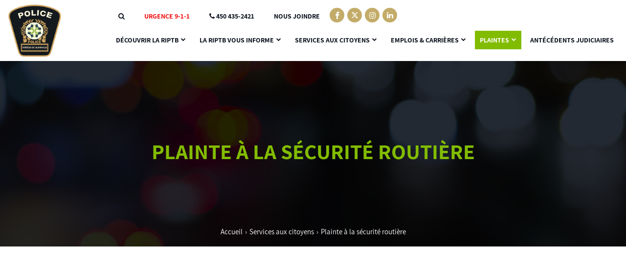

--- FILE ---
content_type: text/html; charset=UTF-8
request_url: https://www.riptb.qc.ca/services-au-citoyen/plaintes-a-la-circulation/
body_size: 15884
content:
<!DOCTYPE html>
<!--[if IE 7]>
<html class="ie ie7" lang="fr-FR">
<![endif]-->
<!--[if IE 8]>
<html class="ie ie8" lang="fr-FR">
<![endif]-->
<!--[if !(IE 7) | !(IE 8) ]><!-->
<html id="top" lang="fr-FR">
<head>
	<meta charset="UTF-8" />
<script type="text/javascript">
/* <![CDATA[ */
var gform;gform||(document.addEventListener("gform_main_scripts_loaded",function(){gform.scriptsLoaded=!0}),document.addEventListener("gform/theme/scripts_loaded",function(){gform.themeScriptsLoaded=!0}),window.addEventListener("DOMContentLoaded",function(){gform.domLoaded=!0}),gform={domLoaded:!1,scriptsLoaded:!1,themeScriptsLoaded:!1,isFormEditor:()=>"function"==typeof InitializeEditor,callIfLoaded:function(o){return!(!gform.domLoaded||!gform.scriptsLoaded||!gform.themeScriptsLoaded&&!gform.isFormEditor()||(gform.isFormEditor()&&console.warn("The use of gform.initializeOnLoaded() is deprecated in the form editor context and will be removed in Gravity Forms 3.1."),o(),0))},initializeOnLoaded:function(o){gform.callIfLoaded(o)||(document.addEventListener("gform_main_scripts_loaded",()=>{gform.scriptsLoaded=!0,gform.callIfLoaded(o)}),document.addEventListener("gform/theme/scripts_loaded",()=>{gform.themeScriptsLoaded=!0,gform.callIfLoaded(o)}),window.addEventListener("DOMContentLoaded",()=>{gform.domLoaded=!0,gform.callIfLoaded(o)}))},hooks:{action:{},filter:{}},addAction:function(o,r,e,t){gform.addHook("action",o,r,e,t)},addFilter:function(o,r,e,t){gform.addHook("filter",o,r,e,t)},doAction:function(o){gform.doHook("action",o,arguments)},applyFilters:function(o){return gform.doHook("filter",o,arguments)},removeAction:function(o,r){gform.removeHook("action",o,r)},removeFilter:function(o,r,e){gform.removeHook("filter",o,r,e)},addHook:function(o,r,e,t,n){null==gform.hooks[o][r]&&(gform.hooks[o][r]=[]);var d=gform.hooks[o][r];null==n&&(n=r+"_"+d.length),gform.hooks[o][r].push({tag:n,callable:e,priority:t=null==t?10:t})},doHook:function(r,o,e){var t;if(e=Array.prototype.slice.call(e,1),null!=gform.hooks[r][o]&&((o=gform.hooks[r][o]).sort(function(o,r){return o.priority-r.priority}),o.forEach(function(o){"function"!=typeof(t=o.callable)&&(t=window[t]),"action"==r?t.apply(null,e):e[0]=t.apply(null,e)})),"filter"==r)return e[0]},removeHook:function(o,r,t,n){var e;null!=gform.hooks[o][r]&&(e=(e=gform.hooks[o][r]).filter(function(o,r,e){return!!(null!=n&&n!=o.tag||null!=t&&t!=o.priority)}),gform.hooks[o][r]=e)}});
/* ]]> */
</script>

	<link rel="dns-prefetch" href="//fonts.googleapis.com/">

	<script>
		window.dataLayer = window.dataLayer || [];
		function gtag() {
			dataLayer.push(arguments);
		}
		gtag("consent", "default", {
			ad_storage: "denied",
			ad_user_data: "denied", 
			ad_personalization: "denied",
			analytics_storage: "denied",
			functionality_storage: "denied",
			personalization_storage: "denied",
			security_storage: "granted",
			wait_for_update: 2000,
		});
		gtag("set", "ads_data_redaction", true);
		gtag("set", "url_passthrough", false);
	</script>

	<!-- Start cookieyes banner -->
	<script id="cookieyes" type="text/javascript" src="https://cdn-cookieyes.com/client_data/756d5168f807f9c605ebdebd/script.js"></script>
	<!-- End cookieyes banner -->

	<title>Plainte à la sécurité routière - RIPTB</title>

	<meta name='robots' content='index, follow, max-image-preview:large, max-snippet:-1, max-video-preview:-1' />
	<style>img:is([sizes="auto" i], [sizes^="auto," i]) { contain-intrinsic-size: 3000px 1500px }</style>
	
		<link rel="profile" href="https://gmpg.org/xfn/11" />
		<meta name="viewport" content="width=device-width, initial-scale=1.0" />
				<link rel="apple-touch-icon" sizes="180x180" href="https://www.riptb.qc.ca/wp-content/themes/riptb/images/favicons/apple-touch-icon.png">
		<link rel="icon" type="image/png" href="https://www.riptb.qc.ca/wp-content/themes/riptb/images/favicons/favicon-32x32.png" sizes="32x32">
		<link rel="icon" type="image/png" href="https://www.riptb.qc.ca/wp-content/themes/riptb/images/favicons/favicon-16x16.png" sizes="16x16">
		<link rel="manifest" href="https://www.riptb.qc.ca/wp-content/themes/riptb/images/favicons/manifest.json">
		<link rel="mask-icon" href="https://www.riptb.qc.ca/wp-content/themes/riptb/images/favicons/safari-pinned-tab.svg" color="#042a55">
		<meta name="theme-color" content="#042a55">
		
	<!-- This site is optimized with the Yoast SEO plugin v25.9 - https://yoast.com/wordpress/plugins/seo/ -->
	<meta name="description" content="Section pour remplir un formulaire de plainte à la sécurité routière" />
	<link rel="canonical" href="https://www.riptb.qc.ca/services-au-citoyen/plaintes-a-la-circulation/" />
	<meta property="og:locale" content="fr_FR" />
	<meta property="og:type" content="article" />
	<meta property="og:title" content="Plainte à la sécurité routière - RIPTB" />
	<meta property="og:description" content="Section pour remplir un formulaire de plainte à la sécurité routière" />
	<meta property="og:url" content="https://www.riptb.qc.ca/services-au-citoyen/plaintes-a-la-circulation/" />
	<meta property="og:site_name" content="RIPTB" />
	<meta property="article:modified_time" content="2025-02-06T15:15:15+00:00" />
	<meta name="twitter:card" content="summary_large_image" />
	<script type="application/ld+json" class="yoast-schema-graph">{"@context":"https://schema.org","@graph":[{"@type":"WebPage","@id":"https://www.riptb.qc.ca/services-au-citoyen/plaintes-a-la-circulation/","url":"https://www.riptb.qc.ca/services-au-citoyen/plaintes-a-la-circulation/","name":"Plainte à la sécurité routière - RIPTB","isPartOf":{"@id":"https://www.riptb.qc.ca/#website"},"datePublished":"2017-02-07T21:06:47+00:00","dateModified":"2025-02-06T15:15:15+00:00","description":"Section pour remplir un formulaire de plainte à la sécurité routière","breadcrumb":{"@id":"https://www.riptb.qc.ca/services-au-citoyen/plaintes-a-la-circulation/#breadcrumb"},"inLanguage":"fr-FR","potentialAction":[{"@type":"ReadAction","target":["https://www.riptb.qc.ca/services-au-citoyen/plaintes-a-la-circulation/"]}]},{"@type":"BreadcrumbList","@id":"https://www.riptb.qc.ca/services-au-citoyen/plaintes-a-la-circulation/#breadcrumb","itemListElement":[{"@type":"ListItem","position":1,"name":"Accueil","item":"https://www.riptb.qc.ca/"},{"@type":"ListItem","position":2,"name":"Services aux citoyens","item":"https://www.riptb.qc.ca/services-au-citoyen/"},{"@type":"ListItem","position":3,"name":"Plainte à la sécurité routière"}]},{"@type":"WebSite","@id":"https://www.riptb.qc.ca/#website","url":"https://www.riptb.qc.ca/","name":"RIPTB","description":"Régie intermunicipale de police Thérèse-De Blainville","potentialAction":[{"@type":"SearchAction","target":{"@type":"EntryPoint","urlTemplate":"https://www.riptb.qc.ca/?s={search_term_string}"},"query-input":{"@type":"PropertyValueSpecification","valueRequired":true,"valueName":"search_term_string"}}],"inLanguage":"fr-FR"}]}</script>
	<!-- / Yoast SEO plugin. -->


<link rel='dns-prefetch' href='//unpkg.com' />
<link rel='dns-prefetch' href='//www.googletagmanager.com' />
<link rel='stylesheet' id='sbr_styles-css' href='https://www.riptb.qc.ca/wp-content/plugins/reviews-feed/assets/css/sbr-styles.min.css?ver=2.1.1' type='text/css' media='all' />
<link rel='stylesheet' id='sbi_styles-css' href='https://www.riptb.qc.ca/wp-content/plugins/instagram-feed/css/sbi-styles.min.css?ver=6.9.1' type='text/css' media='all' />
<link rel='stylesheet' id='wp-block-library-css' href='https://www.riptb.qc.ca/wp-includes/css/dist/block-library/style.min.css?ver=6.8.3' type='text/css' media='all' />
<style id='classic-theme-styles-inline-css' type='text/css'>
/*! This file is auto-generated */
.wp-block-button__link{color:#fff;background-color:#32373c;border-radius:9999px;box-shadow:none;text-decoration:none;padding:calc(.667em + 2px) calc(1.333em + 2px);font-size:1.125em}.wp-block-file__button{background:#32373c;color:#fff;text-decoration:none}
</style>
<style id='global-styles-inline-css' type='text/css'>
:root{--wp--preset--aspect-ratio--square: 1;--wp--preset--aspect-ratio--4-3: 4/3;--wp--preset--aspect-ratio--3-4: 3/4;--wp--preset--aspect-ratio--3-2: 3/2;--wp--preset--aspect-ratio--2-3: 2/3;--wp--preset--aspect-ratio--16-9: 16/9;--wp--preset--aspect-ratio--9-16: 9/16;--wp--preset--color--black: #000000;--wp--preset--color--cyan-bluish-gray: #abb8c3;--wp--preset--color--white: #ffffff;--wp--preset--color--pale-pink: #f78da7;--wp--preset--color--vivid-red: #cf2e2e;--wp--preset--color--luminous-vivid-orange: #ff6900;--wp--preset--color--luminous-vivid-amber: #fcb900;--wp--preset--color--light-green-cyan: #7bdcb5;--wp--preset--color--vivid-green-cyan: #00d084;--wp--preset--color--pale-cyan-blue: #8ed1fc;--wp--preset--color--vivid-cyan-blue: #0693e3;--wp--preset--color--vivid-purple: #9b51e0;--wp--preset--gradient--vivid-cyan-blue-to-vivid-purple: linear-gradient(135deg,rgba(6,147,227,1) 0%,rgb(155,81,224) 100%);--wp--preset--gradient--light-green-cyan-to-vivid-green-cyan: linear-gradient(135deg,rgb(122,220,180) 0%,rgb(0,208,130) 100%);--wp--preset--gradient--luminous-vivid-amber-to-luminous-vivid-orange: linear-gradient(135deg,rgba(252,185,0,1) 0%,rgba(255,105,0,1) 100%);--wp--preset--gradient--luminous-vivid-orange-to-vivid-red: linear-gradient(135deg,rgba(255,105,0,1) 0%,rgb(207,46,46) 100%);--wp--preset--gradient--very-light-gray-to-cyan-bluish-gray: linear-gradient(135deg,rgb(238,238,238) 0%,rgb(169,184,195) 100%);--wp--preset--gradient--cool-to-warm-spectrum: linear-gradient(135deg,rgb(74,234,220) 0%,rgb(151,120,209) 20%,rgb(207,42,186) 40%,rgb(238,44,130) 60%,rgb(251,105,98) 80%,rgb(254,248,76) 100%);--wp--preset--gradient--blush-light-purple: linear-gradient(135deg,rgb(255,206,236) 0%,rgb(152,150,240) 100%);--wp--preset--gradient--blush-bordeaux: linear-gradient(135deg,rgb(254,205,165) 0%,rgb(254,45,45) 50%,rgb(107,0,62) 100%);--wp--preset--gradient--luminous-dusk: linear-gradient(135deg,rgb(255,203,112) 0%,rgb(199,81,192) 50%,rgb(65,88,208) 100%);--wp--preset--gradient--pale-ocean: linear-gradient(135deg,rgb(255,245,203) 0%,rgb(182,227,212) 50%,rgb(51,167,181) 100%);--wp--preset--gradient--electric-grass: linear-gradient(135deg,rgb(202,248,128) 0%,rgb(113,206,126) 100%);--wp--preset--gradient--midnight: linear-gradient(135deg,rgb(2,3,129) 0%,rgb(40,116,252) 100%);--wp--preset--font-size--small: 13px;--wp--preset--font-size--medium: 20px;--wp--preset--font-size--large: 36px;--wp--preset--font-size--x-large: 42px;--wp--preset--spacing--20: 0.44rem;--wp--preset--spacing--30: 0.67rem;--wp--preset--spacing--40: 1rem;--wp--preset--spacing--50: 1.5rem;--wp--preset--spacing--60: 2.25rem;--wp--preset--spacing--70: 3.38rem;--wp--preset--spacing--80: 5.06rem;--wp--preset--shadow--natural: 6px 6px 9px rgba(0, 0, 0, 0.2);--wp--preset--shadow--deep: 12px 12px 50px rgba(0, 0, 0, 0.4);--wp--preset--shadow--sharp: 6px 6px 0px rgba(0, 0, 0, 0.2);--wp--preset--shadow--outlined: 6px 6px 0px -3px rgba(255, 255, 255, 1), 6px 6px rgba(0, 0, 0, 1);--wp--preset--shadow--crisp: 6px 6px 0px rgba(0, 0, 0, 1);}:where(.is-layout-flex){gap: 0.5em;}:where(.is-layout-grid){gap: 0.5em;}body .is-layout-flex{display: flex;}.is-layout-flex{flex-wrap: wrap;align-items: center;}.is-layout-flex > :is(*, div){margin: 0;}body .is-layout-grid{display: grid;}.is-layout-grid > :is(*, div){margin: 0;}:where(.wp-block-columns.is-layout-flex){gap: 2em;}:where(.wp-block-columns.is-layout-grid){gap: 2em;}:where(.wp-block-post-template.is-layout-flex){gap: 1.25em;}:where(.wp-block-post-template.is-layout-grid){gap: 1.25em;}.has-black-color{color: var(--wp--preset--color--black) !important;}.has-cyan-bluish-gray-color{color: var(--wp--preset--color--cyan-bluish-gray) !important;}.has-white-color{color: var(--wp--preset--color--white) !important;}.has-pale-pink-color{color: var(--wp--preset--color--pale-pink) !important;}.has-vivid-red-color{color: var(--wp--preset--color--vivid-red) !important;}.has-luminous-vivid-orange-color{color: var(--wp--preset--color--luminous-vivid-orange) !important;}.has-luminous-vivid-amber-color{color: var(--wp--preset--color--luminous-vivid-amber) !important;}.has-light-green-cyan-color{color: var(--wp--preset--color--light-green-cyan) !important;}.has-vivid-green-cyan-color{color: var(--wp--preset--color--vivid-green-cyan) !important;}.has-pale-cyan-blue-color{color: var(--wp--preset--color--pale-cyan-blue) !important;}.has-vivid-cyan-blue-color{color: var(--wp--preset--color--vivid-cyan-blue) !important;}.has-vivid-purple-color{color: var(--wp--preset--color--vivid-purple) !important;}.has-black-background-color{background-color: var(--wp--preset--color--black) !important;}.has-cyan-bluish-gray-background-color{background-color: var(--wp--preset--color--cyan-bluish-gray) !important;}.has-white-background-color{background-color: var(--wp--preset--color--white) !important;}.has-pale-pink-background-color{background-color: var(--wp--preset--color--pale-pink) !important;}.has-vivid-red-background-color{background-color: var(--wp--preset--color--vivid-red) !important;}.has-luminous-vivid-orange-background-color{background-color: var(--wp--preset--color--luminous-vivid-orange) !important;}.has-luminous-vivid-amber-background-color{background-color: var(--wp--preset--color--luminous-vivid-amber) !important;}.has-light-green-cyan-background-color{background-color: var(--wp--preset--color--light-green-cyan) !important;}.has-vivid-green-cyan-background-color{background-color: var(--wp--preset--color--vivid-green-cyan) !important;}.has-pale-cyan-blue-background-color{background-color: var(--wp--preset--color--pale-cyan-blue) !important;}.has-vivid-cyan-blue-background-color{background-color: var(--wp--preset--color--vivid-cyan-blue) !important;}.has-vivid-purple-background-color{background-color: var(--wp--preset--color--vivid-purple) !important;}.has-black-border-color{border-color: var(--wp--preset--color--black) !important;}.has-cyan-bluish-gray-border-color{border-color: var(--wp--preset--color--cyan-bluish-gray) !important;}.has-white-border-color{border-color: var(--wp--preset--color--white) !important;}.has-pale-pink-border-color{border-color: var(--wp--preset--color--pale-pink) !important;}.has-vivid-red-border-color{border-color: var(--wp--preset--color--vivid-red) !important;}.has-luminous-vivid-orange-border-color{border-color: var(--wp--preset--color--luminous-vivid-orange) !important;}.has-luminous-vivid-amber-border-color{border-color: var(--wp--preset--color--luminous-vivid-amber) !important;}.has-light-green-cyan-border-color{border-color: var(--wp--preset--color--light-green-cyan) !important;}.has-vivid-green-cyan-border-color{border-color: var(--wp--preset--color--vivid-green-cyan) !important;}.has-pale-cyan-blue-border-color{border-color: var(--wp--preset--color--pale-cyan-blue) !important;}.has-vivid-cyan-blue-border-color{border-color: var(--wp--preset--color--vivid-cyan-blue) !important;}.has-vivid-purple-border-color{border-color: var(--wp--preset--color--vivid-purple) !important;}.has-vivid-cyan-blue-to-vivid-purple-gradient-background{background: var(--wp--preset--gradient--vivid-cyan-blue-to-vivid-purple) !important;}.has-light-green-cyan-to-vivid-green-cyan-gradient-background{background: var(--wp--preset--gradient--light-green-cyan-to-vivid-green-cyan) !important;}.has-luminous-vivid-amber-to-luminous-vivid-orange-gradient-background{background: var(--wp--preset--gradient--luminous-vivid-amber-to-luminous-vivid-orange) !important;}.has-luminous-vivid-orange-to-vivid-red-gradient-background{background: var(--wp--preset--gradient--luminous-vivid-orange-to-vivid-red) !important;}.has-very-light-gray-to-cyan-bluish-gray-gradient-background{background: var(--wp--preset--gradient--very-light-gray-to-cyan-bluish-gray) !important;}.has-cool-to-warm-spectrum-gradient-background{background: var(--wp--preset--gradient--cool-to-warm-spectrum) !important;}.has-blush-light-purple-gradient-background{background: var(--wp--preset--gradient--blush-light-purple) !important;}.has-blush-bordeaux-gradient-background{background: var(--wp--preset--gradient--blush-bordeaux) !important;}.has-luminous-dusk-gradient-background{background: var(--wp--preset--gradient--luminous-dusk) !important;}.has-pale-ocean-gradient-background{background: var(--wp--preset--gradient--pale-ocean) !important;}.has-electric-grass-gradient-background{background: var(--wp--preset--gradient--electric-grass) !important;}.has-midnight-gradient-background{background: var(--wp--preset--gradient--midnight) !important;}.has-small-font-size{font-size: var(--wp--preset--font-size--small) !important;}.has-medium-font-size{font-size: var(--wp--preset--font-size--medium) !important;}.has-large-font-size{font-size: var(--wp--preset--font-size--large) !important;}.has-x-large-font-size{font-size: var(--wp--preset--font-size--x-large) !important;}
:where(.wp-block-post-template.is-layout-flex){gap: 1.25em;}:where(.wp-block-post-template.is-layout-grid){gap: 1.25em;}
:where(.wp-block-columns.is-layout-flex){gap: 2em;}:where(.wp-block-columns.is-layout-grid){gap: 2em;}
:root :where(.wp-block-pullquote){font-size: 1.5em;line-height: 1.6;}
</style>
<link rel='stylesheet' id='ctf_styles-css' href='https://www.riptb.qc.ca/wp-content/plugins/custom-twitter-feeds/css/ctf-styles.min.css?ver=2.3.1' type='text/css' media='all' />
<link rel='stylesheet' id='cff-css' href='https://www.riptb.qc.ca/wp-content/plugins/custom-facebook-feed-pro/assets/css/cff-style.min.css?ver=4.7.0' type='text/css' media='all' />
<link rel='stylesheet' id='main-css-css' href='https://www.riptb.qc.ca/wp-content/themes/riptb/css/style.css?ver=1749559312' type='text/css' media='all' />
<!--[if IE]>
<link rel='stylesheet' id='ie-css-css' href='https://www.riptb.qc.caie.css?ver=6.8.3' type='text/css' media='all' />
<![endif]-->
<link rel='stylesheet' id='aos-css' href='https://unpkg.com/aos@2.3.1/dist/aos.css?ver=6.8.3' type='text/css' media='all' />
<script type="text/javascript" src="https://www.riptb.qc.ca/wp-includes/js/jquery/jquery.min.js?ver=3.7.1" id="jquery-core-js"></script>
<script type="text/javascript" src="https://www.riptb.qc.ca/wp-includes/js/jquery/jquery-migrate.min.js?ver=3.4.1" id="jquery-migrate-js"></script>

<!-- Extrait de code de la balise Google (gtag.js) ajouté par Site Kit -->
<!-- Extrait Google Analytics ajouté par Site Kit -->
<script type="text/javascript" src="https://www.googletagmanager.com/gtag/js?id=G-9GZG7YGNN7" id="google_gtagjs-js" async></script>
<script type="text/javascript" id="google_gtagjs-js-after">
/* <![CDATA[ */
window.dataLayer = window.dataLayer || [];function gtag(){dataLayer.push(arguments);}
gtag("set","linker",{"domains":["www.riptb.qc.ca"]});
gtag("js", new Date());
gtag("set", "developer_id.dZTNiMT", true);
gtag("config", "G-9GZG7YGNN7");
/* ]]> */
</script>
<link rel="https://api.w.org/" href="https://www.riptb.qc.ca/wp-json/" /><link rel="alternate" title="JSON" type="application/json" href="https://www.riptb.qc.ca/wp-json/wp/v2/pages/57" /><link rel="EditURI" type="application/rsd+xml" title="RSD" href="https://www.riptb.qc.ca/xmlrpc.php?rsd" />
<meta name="generator" content="WordPress 6.8.3" />
<link rel='shortlink' href='https://www.riptb.qc.ca/?p=57' />
<link rel="alternate" title="oEmbed (JSON)" type="application/json+oembed" href="https://www.riptb.qc.ca/wp-json/oembed/1.0/embed?url=https%3A%2F%2Fwww.riptb.qc.ca%2Fservices-au-citoyen%2Fplaintes-a-la-circulation%2F" />
<link rel="alternate" title="oEmbed (XML)" type="text/xml+oembed" href="https://www.riptb.qc.ca/wp-json/oembed/1.0/embed?url=https%3A%2F%2Fwww.riptb.qc.ca%2Fservices-au-citoyen%2Fplaintes-a-la-circulation%2F&#038;format=xml" />
<!-- Custom Facebook Feed JS vars -->
<script type="text/javascript">
var cffsiteurl = "https://www.riptb.qc.ca/wp-content/plugins";
var cffajaxurl = "https://www.riptb.qc.ca/wp-admin/admin-ajax.php";


var cfflinkhashtags = "false";
</script>
<meta name="generator" content="Site Kit by Google 1.161.0" /><script type="text/javascript">
(function(url){
	if(/(?:Chrome\/26\.0\.1410\.63 Safari\/537\.31|WordfenceTestMonBot)/.test(navigator.userAgent)){ return; }
	var addEvent = function(evt, handler) {
		if (window.addEventListener) {
			document.addEventListener(evt, handler, false);
		} else if (window.attachEvent) {
			document.attachEvent('on' + evt, handler);
		}
	};
	var removeEvent = function(evt, handler) {
		if (window.removeEventListener) {
			document.removeEventListener(evt, handler, false);
		} else if (window.detachEvent) {
			document.detachEvent('on' + evt, handler);
		}
	};
	var evts = 'contextmenu dblclick drag dragend dragenter dragleave dragover dragstart drop keydown keypress keyup mousedown mousemove mouseout mouseover mouseup mousewheel scroll'.split(' ');
	var logHuman = function() {
		if (window.wfLogHumanRan) { return; }
		window.wfLogHumanRan = true;
		var wfscr = document.createElement('script');
		wfscr.type = 'text/javascript';
		wfscr.async = true;
		wfscr.src = url + '&r=' + Math.random();
		(document.getElementsByTagName('head')[0]||document.getElementsByTagName('body')[0]).appendChild(wfscr);
		for (var i = 0; i < evts.length; i++) {
			removeEvent(evts[i], logHuman);
		}
	};
	for (var i = 0; i < evts.length; i++) {
		addEvent(evts[i], logHuman);
	}
})('//www.riptb.qc.ca/?wordfence_lh=1&hid=B5F2DB9095E63F6EC4220069B812A871');
</script>		<style type="text/css" id="wp-custom-css">
			.gfield--type-captcha {
	opacity: 0; 
	display: none;
}		</style>
		</head>

<body class="wp-singular page-template-default page page-id-57 page-child parent-pageid-41 wp-theme-riptb">

	

	
	<div class="page-wrapper">

		<header class="header">
			<div class="container">
				<a class="logo" href="https://www.riptb.qc.ca">
					<img src="https://www.riptb.qc.ca/wp-content/themes/riptb/images/logo.png" alt="RIPTB" />
				</a>

				<div class="menus">
					<div class="top-m">
						<ul class="infos">
							<li><a href="https://www.riptb.qc.ca/plan-du-site/"><i class="fa fa-search"></i></a></li>
							<li><a class="urgency" href="tel:911"><span>Urgence 9-1-1</span></a></li>
						
							<li id="menu-item-6363" class="tel menu-item menu-item-type-custom menu-item-object-custom menu-item-6363"><a href="tel:(450)%20435-2421"><i class="fa fa-phone"></i> 450 435-2421</a></li>
<li id="menu-item-6362" class="menu-item menu-item-type-post_type menu-item-object-page menu-item-6362"><a href="https://www.riptb.qc.ca/nous-joindre/">Nous joindre</a></li>

															<li><a class="social facebook" href="https://www.facebook.com/RIPTB" onclick="gaTracker('send', 'event', 'category', 'action', {'nonInteraction': 1});" target="_blank"><i class="par__icon icon-facebook"></i></a></li>
																						<li><a class="social twitter" href="https://twitter.com/policeriptb" onclick="gaTracker('send', 'event', 'category', 'action', {'nonInteraction': 1});" target="_blank"><i class="par__icon icon-twitter"></i></a></li>
																						<li><a class="social instagram" href="https://www.instagram.com/policeriptb/" onclick="gaTracker('send', 'event', 'category', 'action', {'nonInteraction': 1});" target="_blank"><i class="par__icon icon-instagram"></i></a></li>
																						<li><a class="social linkedin" href="https://www.linkedin.com/company/r-gie-intermunicipale-de-police-th-r-se-de-blainville/" target="_blank" onclick="gaTracker('send', 'event', 'category', 'action', {'nonInteraction': 1});"><i class="par__icon icon-linkedin"></i></a></li>
													</ul>

					</div>
					<nav class="main-nav-wrap"><ul id="menu-menu-principal" class="menu"><li id="menu-item-514" class="menu-item menu-item-type-custom menu-item-object-custom menu-item-has-children menu-item-514"><a href="#">Découvrir la RIPTB</a>
<ul class="sub-menu">
	<li id="menu-item-62" class="menu-item menu-item-type-post_type menu-item-object-page menu-item-has-children menu-item-62"><a href="https://www.riptb.qc.ca/decouvrir-le-riptb/a-propos-de-nous/">À propos de nous</a>
	<ul class="sub-menu">
		<li id="menu-item-283" class="menu-item menu-item-type-custom menu-item-object-custom menu-item-283"><a href="https://www.riptb.qc.ca/decouvrir-le-riptb/a-propos-de-nous#historique">Historique</a></li>
		<li id="menu-item-285" class="menu-item menu-item-type-custom menu-item-object-custom menu-item-285"><a href="https://www.riptb.qc.ca/decouvrir-le-riptb/a-propos-de-nous#mission">Mission</a></li>
		<li id="menu-item-284" class="menu-item menu-item-type-custom menu-item-object-custom menu-item-284"><a href="https://www.riptb.qc.ca/decouvrir-le-riptb/a-propos-de-nous#identite">Identité visuelle (QUASAR)</a></li>
		<li id="menu-item-286" class="menu-item menu-item-type-custom menu-item-object-custom menu-item-286"><a href="https://www.riptb.qc.ca/decouvrir-le-riptb/a-propos-de-nous#valeurs">Valeurs organisationnelles</a></li>
	</ul>
</li>
	<li id="menu-item-287" class="menu-item menu-item-type-post_type menu-item-object-page menu-item-has-children menu-item-287"><a href="https://www.riptb.qc.ca/decouvrir-le-riptb/conseil-dadministration/">Conseil d’administration</a>
	<ul class="sub-menu">
		<li id="menu-item-288" class="menu-item menu-item-type-custom menu-item-object-custom menu-item-288"><a href="https://www.riptb.qc.ca/decouvrir-le-riptb/conseil-dadministration#mot">Mot du président</a></li>
		<li id="menu-item-289" class="menu-item menu-item-type-custom menu-item-object-custom menu-item-289"><a href="https://www.riptb.qc.ca/decouvrir-le-riptb/conseil-dadministration#mandat">Descriptif mandat</a></li>
	</ul>
</li>
	<li id="menu-item-290" class="menu-item menu-item-type-post_type menu-item-object-page menu-item-has-children menu-item-290"><a href="https://www.riptb.qc.ca/decouvrir-le-riptb/structure-organisationnelle/">Structure organisationnelle</a>
	<ul class="sub-menu">
		<li id="menu-item-293" class="menu-item menu-item-type-custom menu-item-object-custom menu-item-293"><a href="https://www.riptb.qc.ca/decouvrir-le-riptb/structure-organisationnelle#organigramme">Organigramme</a></li>
		<li id="menu-item-294" class="menu-item menu-item-type-custom menu-item-object-custom menu-item-294"><a href="https://www.riptb.qc.ca/decouvrir-le-riptb/structure-organisationnelle#direction">Direction</a></li>
		<li id="menu-item-291" class="menu-item menu-item-type-post_type menu-item-object-page menu-item-291"><a href="https://www.riptb.qc.ca/decouvrir-le-riptb/structure-organisationnelle/division-administrative/">Division administrative</a></li>
		<li id="menu-item-292" class="menu-item menu-item-type-post_type menu-item-object-page menu-item-292"><a href="https://www.riptb.qc.ca/decouvrir-le-riptb/structure-organisationnelle/division-operationnelle/">Division opérationnelle</a></li>
	</ul>
</li>
</ul>
</li>
<li id="menu-item-515" class="menu-item menu-item-type-custom menu-item-object-custom menu-item-has-children menu-item-515"><a href="#">La RIPTB vous informe</a>
<ul class="sub-menu">
	<li id="menu-item-66" class="menu-item menu-item-type-post_type menu-item-object-page menu-item-66"><a href="https://www.riptb.qc.ca/la-riptb-vous-informe/actualites/">Actualités</a></li>
	<li id="menu-item-296" class="menu-item menu-item-type-post_type menu-item-object-page menu-item-296"><a href="https://www.riptb.qc.ca/la-riptb-vous-informe/gestion-contractuelle/">Gestion contractuelle</a></li>
	<li id="menu-item-4099" class="menu-item menu-item-type-custom menu-item-object-custom menu-item-4099"><a href="https://www.riptb.qc.ca/wp-content/uploads/2025/07/plan-communications-2025.pdf">Plan de communication 2025</a></li>
	<li id="menu-item-1014" class="menu-item menu-item-type-custom menu-item-object-custom menu-item-1014"><a target="_blank" href="https://www.riptb.qc.ca/wp-content/uploads/2025/09/2020-plan-strategique-vf.pdf">Plan stratégique 2020-2024</a></li>
	<li id="menu-item-4883" class="menu-item menu-item-type-custom menu-item-object-custom menu-item-4883"><a target="_blank" href="https://www.riptb.qc.ca/wp-content/uploads/2022/09/42-plan-action-environnement-sans-discrimination-riptb-v20220915-court-2.pdf">Plan d&rsquo;action, Équité, diversité, inclusion</a></li>
	<li id="menu-item-4480" class="menu-item menu-item-type-custom menu-item-object-custom menu-item-4480"><a target="_blank" href="https://www.riptb.qc.ca/wp-content/uploads/2024/06/declaration-service-citoyen-2024.pdf">Déclaration de services aux personnes victimes</a></li>
	<li id="menu-item-297" class="menu-item menu-item-type-post_type menu-item-object-page menu-item-297"><a href="https://www.riptb.qc.ca/la-riptb-vous-informe/rapport-annuel/">Rapport annuel</a></li>
	<li id="menu-item-299" class="menu-item menu-item-type-post_type menu-item-object-page menu-item-299"><a href="https://www.riptb.qc.ca/la-riptb-vous-informe/reglement-qualite-vie/">Règlement sur la qualité de vie</a></li>
</ul>
</li>
<li id="menu-item-513" class="menu-item menu-item-type-post_type menu-item-object-page menu-item-has-children menu-item-513"><a href="https://www.riptb.qc.ca/services-au-citoyen/types/">Services aux citoyens</a>
<ul class="sub-menu">
	<li id="menu-item-301" class="menu-item menu-item-type-custom menu-item-object-custom menu-item-301"><a href="https://www.riptb.qc.ca/services-au-citoyen#registre">Registre des maladies cognitives</a></li>
	<li id="menu-item-300" class="menu-item menu-item-type-custom menu-item-object-custom menu-item-300"><a href="https://www.riptb.qc.ca/services-au-citoyen#pair">Programme PAIR</a></li>
	<li id="menu-item-303" class="menu-item menu-item-type-custom menu-item-object-custom menu-item-303"><a href="https://www.riptb.qc.ca/services-au-citoyen#control">Contrôle animalier</a></li>
	<li id="menu-item-2569" class="menu-item menu-item-type-post_type menu-item-object-page menu-item-2569"><a href="https://www.riptb.qc.ca/services-au-citoyen/contrat-cellulaire-parent-enfant/">Contrat cellulaire parents / enfants</a></li>
	<li id="menu-item-3117" class="menu-item menu-item-type-custom menu-item-object-custom menu-item-3117"><a href="https://www.riptb.qc.ca/services-au-citoyen#burin">Projet Burinage</a></li>
	<li id="menu-item-881" class="menu-item menu-item-type-custom menu-item-object-custom menu-item-881"><a href="https://www.riptb.qc.ca/services-au-citoyen/remerciement#gf_7">Commentaires / Suggestions</a></li>
	<li id="menu-item-5181" class="menu-item menu-item-type-post_type menu-item-object-page menu-item-5181"><a href="https://www.riptb.qc.ca/acces-information/">Accès à l’information</a></li>
</ul>
</li>
<li id="menu-item-4531" class="menu-item menu-item-type-post_type menu-item-object-page menu-item-has-children menu-item-4531"><a href="https://www.riptb.qc.ca/carriere/">Emplois &#038; carrières</a>
<ul class="sub-menu">
	<li id="menu-item-4530" class="menu-item menu-item-type-post_type menu-item-object-page menu-item-4530"><a href="https://www.riptb.qc.ca/carriere/">Emplois &#038; carrières</a></li>
	<li id="menu-item-1081" class="menu-item menu-item-type-post_type menu-item-object-page menu-item-1081"><a href="https://www.riptb.qc.ca/offre-demploi/">Offre d’emploi à la RIPTB</a></li>
</ul>
</li>
<li id="menu-item-7110" class="menu-item menu-item-type-custom menu-item-object-custom current-menu-ancestor current-menu-parent menu-item-has-children menu-item-7110"><a href="#">Plaintes</a>
<ul class="sub-menu">
	<li id="menu-item-771" class="menu-item menu-item-type-post_type menu-item-object-page menu-item-771"><a href="https://www.riptb.qc.ca/services-au-citoyen/rapport-dincidents/">Rapport d&rsquo;incidents</a></li>
	<li id="menu-item-892" class="menu-item menu-item-type-post_type menu-item-object-page current-menu-item page_item page-item-57 current_page_item menu-item-892"><a href="https://www.riptb.qc.ca/services-au-citoyen/plaintes-a-la-circulation/" aria-current="page">Plainte à la sécurité routière</a></li>
	<li id="menu-item-1731" class="menu-item menu-item-type-post_type menu-item-object-page menu-item-1731"><a href="https://www.riptb.qc.ca/services-au-citoyen/plainte-reglement-qualite-de-vie/">Plainte au règlement sur la qualité de vie</a></li>
</ul>
</li>
<li id="menu-item-7041" class="menu-item menu-item-type-post_type menu-item-object-page menu-item-7041"><a href="https://www.riptb.qc.ca/services-au-citoyen/verification-antecedents-judiciaires/">Antécédents judiciaires</a></li>
</ul></nav>				</div>

				<div class="mobile-nav-wrap">
    <div class="top-mobile">
        <button class="hamburger  mobile-nav-toggle menu-toggle" type="button">
			<span class="hamburger-box">
				<span class="hamburger-inner"></span>
			</span>
		</button>
        <a class="search-toggle" href="https://www.riptb.qc.ca/plan-du-site/"><i class="fa fa-search"></i></a>
    </div>
    <div class="mobile-menu">
        <ul class="top-m">
            <li class="menu-item menu-item-type-custom menu-item-object-custom menu-item-has-children menu-item-514"><a href="#">Découvrir la RIPTB</a>
<ul class="sub-menu">
	<li class="menu-item menu-item-type-post_type menu-item-object-page menu-item-has-children menu-item-62"><a href="https://www.riptb.qc.ca/decouvrir-le-riptb/a-propos-de-nous/">À propos de nous</a>
	<ul class="sub-menu">
		<li class="menu-item menu-item-type-custom menu-item-object-custom menu-item-283"><a href="https://www.riptb.qc.ca/decouvrir-le-riptb/a-propos-de-nous#historique">Historique</a></li>
		<li class="menu-item menu-item-type-custom menu-item-object-custom menu-item-285"><a href="https://www.riptb.qc.ca/decouvrir-le-riptb/a-propos-de-nous#mission">Mission</a></li>
		<li class="menu-item menu-item-type-custom menu-item-object-custom menu-item-284"><a href="https://www.riptb.qc.ca/decouvrir-le-riptb/a-propos-de-nous#identite">Identité visuelle (QUASAR)</a></li>
		<li class="menu-item menu-item-type-custom menu-item-object-custom menu-item-286"><a href="https://www.riptb.qc.ca/decouvrir-le-riptb/a-propos-de-nous#valeurs">Valeurs organisationnelles</a></li>
	</ul>
</li>
	<li class="menu-item menu-item-type-post_type menu-item-object-page menu-item-has-children menu-item-287"><a href="https://www.riptb.qc.ca/decouvrir-le-riptb/conseil-dadministration/">Conseil d’administration</a>
	<ul class="sub-menu">
		<li class="menu-item menu-item-type-custom menu-item-object-custom menu-item-288"><a href="https://www.riptb.qc.ca/decouvrir-le-riptb/conseil-dadministration#mot">Mot du président</a></li>
		<li class="menu-item menu-item-type-custom menu-item-object-custom menu-item-289"><a href="https://www.riptb.qc.ca/decouvrir-le-riptb/conseil-dadministration#mandat">Descriptif mandat</a></li>
	</ul>
</li>
	<li class="menu-item menu-item-type-post_type menu-item-object-page menu-item-has-children menu-item-290"><a href="https://www.riptb.qc.ca/decouvrir-le-riptb/structure-organisationnelle/">Structure organisationnelle</a>
	<ul class="sub-menu">
		<li class="menu-item menu-item-type-custom menu-item-object-custom menu-item-293"><a href="https://www.riptb.qc.ca/decouvrir-le-riptb/structure-organisationnelle#organigramme">Organigramme</a></li>
		<li class="menu-item menu-item-type-custom menu-item-object-custom menu-item-294"><a href="https://www.riptb.qc.ca/decouvrir-le-riptb/structure-organisationnelle#direction">Direction</a></li>
		<li class="menu-item menu-item-type-post_type menu-item-object-page menu-item-291"><a href="https://www.riptb.qc.ca/decouvrir-le-riptb/structure-organisationnelle/division-administrative/">Division administrative</a></li>
		<li class="menu-item menu-item-type-post_type menu-item-object-page menu-item-292"><a href="https://www.riptb.qc.ca/decouvrir-le-riptb/structure-organisationnelle/division-operationnelle/">Division opérationnelle</a></li>
	</ul>
</li>
</ul>
</li>
<li class="menu-item menu-item-type-custom menu-item-object-custom menu-item-has-children menu-item-515"><a href="#">La RIPTB vous informe</a>
<ul class="sub-menu">
	<li class="menu-item menu-item-type-post_type menu-item-object-page menu-item-66"><a href="https://www.riptb.qc.ca/la-riptb-vous-informe/actualites/">Actualités</a></li>
	<li class="menu-item menu-item-type-post_type menu-item-object-page menu-item-296"><a href="https://www.riptb.qc.ca/la-riptb-vous-informe/gestion-contractuelle/">Gestion contractuelle</a></li>
	<li class="menu-item menu-item-type-custom menu-item-object-custom menu-item-4099"><a href="https://www.riptb.qc.ca/wp-content/uploads/2025/07/plan-communications-2025.pdf">Plan de communication 2025</a></li>
	<li class="menu-item menu-item-type-custom menu-item-object-custom menu-item-1014"><a target="_blank" href="https://www.riptb.qc.ca/wp-content/uploads/2025/09/2020-plan-strategique-vf.pdf">Plan stratégique 2020-2024</a></li>
	<li class="menu-item menu-item-type-custom menu-item-object-custom menu-item-4883"><a target="_blank" href="https://www.riptb.qc.ca/wp-content/uploads/2022/09/42-plan-action-environnement-sans-discrimination-riptb-v20220915-court-2.pdf">Plan d&rsquo;action, Équité, diversité, inclusion</a></li>
	<li class="menu-item menu-item-type-custom menu-item-object-custom menu-item-4480"><a target="_blank" href="https://www.riptb.qc.ca/wp-content/uploads/2024/06/declaration-service-citoyen-2024.pdf">Déclaration de services aux personnes victimes</a></li>
	<li class="menu-item menu-item-type-post_type menu-item-object-page menu-item-297"><a href="https://www.riptb.qc.ca/la-riptb-vous-informe/rapport-annuel/">Rapport annuel</a></li>
	<li class="menu-item menu-item-type-post_type menu-item-object-page menu-item-299"><a href="https://www.riptb.qc.ca/la-riptb-vous-informe/reglement-qualite-vie/">Règlement sur la qualité de vie</a></li>
</ul>
</li>
<li class="menu-item menu-item-type-post_type menu-item-object-page menu-item-has-children menu-item-513"><a href="https://www.riptb.qc.ca/services-au-citoyen/types/">Services aux citoyens</a>
<ul class="sub-menu">
	<li class="menu-item menu-item-type-custom menu-item-object-custom menu-item-301"><a href="https://www.riptb.qc.ca/services-au-citoyen#registre">Registre des maladies cognitives</a></li>
	<li class="menu-item menu-item-type-custom menu-item-object-custom menu-item-300"><a href="https://www.riptb.qc.ca/services-au-citoyen#pair">Programme PAIR</a></li>
	<li class="menu-item menu-item-type-custom menu-item-object-custom menu-item-303"><a href="https://www.riptb.qc.ca/services-au-citoyen#control">Contrôle animalier</a></li>
	<li class="menu-item menu-item-type-post_type menu-item-object-page menu-item-2569"><a href="https://www.riptb.qc.ca/services-au-citoyen/contrat-cellulaire-parent-enfant/">Contrat cellulaire parents / enfants</a></li>
	<li class="menu-item menu-item-type-custom menu-item-object-custom menu-item-3117"><a href="https://www.riptb.qc.ca/services-au-citoyen#burin">Projet Burinage</a></li>
	<li class="menu-item menu-item-type-custom menu-item-object-custom menu-item-881"><a href="https://www.riptb.qc.ca/services-au-citoyen/remerciement#gf_7">Commentaires / Suggestions</a></li>
	<li class="menu-item menu-item-type-post_type menu-item-object-page menu-item-5181"><a href="https://www.riptb.qc.ca/acces-information/">Accès à l’information</a></li>
</ul>
</li>
<li class="menu-item menu-item-type-post_type menu-item-object-page menu-item-has-children menu-item-4531"><a href="https://www.riptb.qc.ca/carriere/">Emplois &#038; carrières</a>
<ul class="sub-menu">
	<li class="menu-item menu-item-type-post_type menu-item-object-page menu-item-4530"><a href="https://www.riptb.qc.ca/carriere/">Emplois &#038; carrières</a></li>
	<li class="menu-item menu-item-type-post_type menu-item-object-page menu-item-1081"><a href="https://www.riptb.qc.ca/offre-demploi/">Offre d’emploi à la RIPTB</a></li>
</ul>
</li>
<li class="menu-item menu-item-type-custom menu-item-object-custom current-menu-ancestor current-menu-parent menu-item-has-children menu-item-7110"><a href="#">Plaintes</a>
<ul class="sub-menu">
	<li class="menu-item menu-item-type-post_type menu-item-object-page menu-item-771"><a href="https://www.riptb.qc.ca/services-au-citoyen/rapport-dincidents/">Rapport d&rsquo;incidents</a></li>
	<li class="menu-item menu-item-type-post_type menu-item-object-page current-menu-item page_item page-item-57 current_page_item menu-item-892"><a href="https://www.riptb.qc.ca/services-au-citoyen/plaintes-a-la-circulation/" aria-current="page">Plainte à la sécurité routière</a></li>
	<li class="menu-item menu-item-type-post_type menu-item-object-page menu-item-1731"><a href="https://www.riptb.qc.ca/services-au-citoyen/plainte-reglement-qualite-de-vie/">Plainte au règlement sur la qualité de vie</a></li>
</ul>
</li>
<li class="menu-item menu-item-type-post_type menu-item-object-page menu-item-7041"><a href="https://www.riptb.qc.ca/services-au-citoyen/verification-antecedents-judiciaires/">Antécédents judiciaires</a></li>
            <li class="tel menu-item menu-item-type-custom menu-item-object-custom menu-item-6363"><a href="tel:(450)%20435-2421"><i class="fa fa-phone"></i> 450 435-2421</a></li>
<li class="menu-item menu-item-type-post_type menu-item-object-page menu-item-6362"><a href="https://www.riptb.qc.ca/nous-joindre/">Nous joindre</a></li>
        </ul>
        <ul class="infos">
            <li><a class="urgency" href="tel:911"><span>Urgence 911</span></a></li>
                            <li class="social"><a class="social facebook" href="" target="_blank"><i class="par__icon icon-facebook"></i></a></li>
                                        <li class="social"><a class="social twitter" href="" target="_blank"><i class="par__icon icon-twitter"></i></a></li>
                                        <li class="social"><a class="social instagram" href="" target="_blank"><i class="par__icon icon-instagram"></i></a></li>
                                        <li class="social"><a class="social linkedin" href="" target="_blank"><i class="par__icon icon-linkedin"></i></a></li>
                    </ul>
    </div>
</div>
			</div>
		</header>

		<div class="main">

<section class="content container-fluid">

		
<div class="page-banner">
	<div class="banner__bg bg--desktop" style="background-image:url(https://www.riptb.qc.ca/wp-content/themes/riptb/images/riptb-banner-bg.jpg);"></div>
		<div class="overlay"></div>
    <div class="inner">
		<div class="text">
							<h1>Plainte à la sécurité routière</h1>
								</div>
    </div>
	<div class="breadcrumbs" typeof="BreadcrumbList" vocab="https://schema.org/">
		<!-- Breadcrumb NavXT 7.4.1 -->
<span property="itemListElement" typeof="ListItem"><a property="item" typeof="WebPage" title="Go to RIPTB." href="https://www.riptb.qc.ca" class="home"><span property="name">Accueil</span></a><meta property="position" content="1"></span><span class="sep">›</span><span property="itemListElement" typeof="ListItem"><a property="item" typeof="WebPage" title="Go to Services aux citoyens." href="https://www.riptb.qc.ca/services-au-citoyen/" class="post post-page"><span property="name">Services aux citoyens</span></a><meta property="position" content="2"></span><span class="sep">›</span><span property="itemListElement" typeof="ListItem"><a property="item" typeof="WebPage" title="Go to Plainte à la sécurité routière." href="https://www.riptb.qc.ca/services-au-citoyen/plaintes-a-la-circulation/" class="post post-page current-item"><span property="name">Plainte à la sécurité routière</span></a><meta property="position" content="3"></span>	</div>
</div>

	<div class="page-layouts ">
		
<div  class="info-rapport content_block no-img-block text col-without-bg with-bg-color" style="background-color:#669900;">

    <div class="inner">
                    
            <div id="" data-aos="fade-left" data-aos-delay="0" class="col col-text  left" >
                                    <div class="text">
                                                                            <div class="text-c">
                                <p>Tout citoyen peut signaler une situation problématique liée à la sécurité routière sur le territoire de la Régie de police Thérèse-De Blainville en effectuant l’une ou l’autre des étapes suivantes :</p>
<ol>
<li>En remplissant en ligne le formulaire intitulé PLAINTE à la sécurité routière;</li>
<li>En vous présentant à l’un ou l’autre des quatre postes de police situés à l’intérieur des municipalités de notre territoire où un membre de notre personnel vous remettra un formulaire à remplir.</li>
</ol>
<p>Peu importe le moyen que vous aurez privilégié pour nous transmettre l’information en rapport à une problématique à la sécurité routière, celle-ci sera acheminée à notre Section soutien aux opérations où un membre de notre personnel vous contactera afin de valider certaines informations.</p>
                            </div>
                                                                                            </div>
                            </div>

            </div>

</div>


<div  class=" content_block no-img-block text col-without-bg " >

    <div class="inner">
                    
            <div id="" data-aos="fade-left" data-aos-delay="0" class="col col-text  left" >
                                    <div class="text">
                                                                            <div class="text-c">
                                <script type="text/javascript">
/* <![CDATA[ */
var gform;gform||(document.addEventListener("gform_main_scripts_loaded",function(){gform.scriptsLoaded=!0}),document.addEventListener("gform/theme/scripts_loaded",function(){gform.themeScriptsLoaded=!0}),window.addEventListener("DOMContentLoaded",function(){gform.domLoaded=!0}),gform={domLoaded:!1,scriptsLoaded:!1,themeScriptsLoaded:!1,isFormEditor:()=>"function"==typeof InitializeEditor,callIfLoaded:function(o){return!(!gform.domLoaded||!gform.scriptsLoaded||!gform.themeScriptsLoaded&&!gform.isFormEditor()||(gform.isFormEditor()&&console.warn("The use of gform.initializeOnLoaded() is deprecated in the form editor context and will be removed in Gravity Forms 3.1."),o(),0))},initializeOnLoaded:function(o){gform.callIfLoaded(o)||(document.addEventListener("gform_main_scripts_loaded",()=>{gform.scriptsLoaded=!0,gform.callIfLoaded(o)}),document.addEventListener("gform/theme/scripts_loaded",()=>{gform.themeScriptsLoaded=!0,gform.callIfLoaded(o)}),window.addEventListener("DOMContentLoaded",()=>{gform.domLoaded=!0,gform.callIfLoaded(o)}))},hooks:{action:{},filter:{}},addAction:function(o,r,e,t){gform.addHook("action",o,r,e,t)},addFilter:function(o,r,e,t){gform.addHook("filter",o,r,e,t)},doAction:function(o){gform.doHook("action",o,arguments)},applyFilters:function(o){return gform.doHook("filter",o,arguments)},removeAction:function(o,r){gform.removeHook("action",o,r)},removeFilter:function(o,r,e){gform.removeHook("filter",o,r,e)},addHook:function(o,r,e,t,n){null==gform.hooks[o][r]&&(gform.hooks[o][r]=[]);var d=gform.hooks[o][r];null==n&&(n=r+"_"+d.length),gform.hooks[o][r].push({tag:n,callable:e,priority:t=null==t?10:t})},doHook:function(r,o,e){var t;if(e=Array.prototype.slice.call(e,1),null!=gform.hooks[r][o]&&((o=gform.hooks[r][o]).sort(function(o,r){return o.priority-r.priority}),o.forEach(function(o){"function"!=typeof(t=o.callable)&&(t=window[t]),"action"==r?t.apply(null,e):e[0]=t.apply(null,e)})),"filter"==r)return e[0]},removeHook:function(o,r,t,n){var e;null!=gform.hooks[o][r]&&(e=(e=gform.hooks[o][r]).filter(function(o,r,e){return!!(null!=n&&n!=o.tag||null!=t&&t!=o.priority)}),gform.hooks[o][r]=e)}});
/* ]]&gt; */
</script>

                <div class='gf_browser_unknown gform_wrapper gform_legacy_markup_wrapper gform-theme--no-framework' data-form-theme='legacy' data-form-index='0' id='gform_wrapper_6' >
                        <div class='gform_heading'>
                            <h3 class="gform_title">Formulaire de plainte à la sécurité routière</h3>
                        </div><form method='post' enctype='multipart/form-data'  id='gform_6'  action='/services-au-citoyen/plaintes-a-la-circulation/' data-formid='6' novalidate>
                        <div class='gform-body gform_body'><ul id='gform_fields_6' class='gform_fields top_label form_sublabel_below description_below validation_below'><li id="field_6_2" class="gfield gfield--type-html gfield--input-type-html gfield_html gfield_html_formatted gfield_no_follows_desc field_sublabel_below gfield--no-description field_description_below field_validation_below gfield_visibility_visible"  ><h3>Identification du citoyen</h3></li><li id="field_6_4" class="gfield gfield--type-text gfield--input-type-text gfield_contains_required field_sublabel_below gfield--no-description field_description_below field_validation_below gfield_visibility_visible"  ><label class='gfield_label gform-field-label' for='input_6_4'>Nom et prénom :<span class="gfield_required"><span class="gfield_required gfield_required_asterisk">*</span></span></label><div class='ginput_container ginput_container_text'><input name='input_4' id='input_6_4' type='text' value='' class='medium'     aria-required="true" aria-invalid="false"   /></div></li><li id="field_6_8" class="gfield gfield--type-text gfield--input-type-text gfield_contains_required field_sublabel_below gfield--has-description field_description_below field_validation_below gfield_visibility_visible"  ><label class='gfield_label gform-field-label' for='input_6_8'>Adresse du citoyen :<span class="gfield_required"><span class="gfield_required gfield_required_asterisk">*</span></span></label><div class='ginput_container ginput_container_text'><input name='input_8' id='input_6_8' type='text' value='' class='medium'  aria-describedby="gfield_description_6_8"   aria-required="true" aria-invalid="false"   /></div><div class='gfield_description' id='gfield_description_6_8'>(numéro, rue, ville)</div></li><li id="field_6_9" class="gfield gfield--type-text gfield--input-type-text gfield_contains_required field_sublabel_below gfield--no-description field_description_below field_validation_below gfield_visibility_visible"  ><label class='gfield_label gform-field-label' for='input_6_9'>Code postal :<span class="gfield_required"><span class="gfield_required gfield_required_asterisk">*</span></span></label><div class='ginput_container ginput_container_text'><input name='input_9' id='input_6_9' type='text' value='' class='medium'     aria-required="true" aria-invalid="false"   /></div></li><li id="field_6_10" class="gfield gfield--type-phone gfield--input-type-phone gfield_contains_required field_sublabel_below gfield--no-description field_description_below field_validation_below gfield_visibility_visible"  ><label class='gfield_label gform-field-label' for='input_6_10'>Numéro de téléphone (auquel je désire être joint) :<span class="gfield_required"><span class="gfield_required gfield_required_asterisk">*</span></span></label><div class='ginput_container ginput_container_phone'><input name='input_10' id='input_6_10' type='tel' value='' class='medium'   aria-required="true" aria-invalid="false"   /></div></li><li id="field_6_13" class="gfield gfield--type-email gfield--input-type-email gfield_contains_required field_sublabel_below gfield--no-description field_description_below field_validation_below gfield_visibility_visible"  ><label class='gfield_label gform-field-label' for='input_6_13'>Adresse courriel :<span class="gfield_required"><span class="gfield_required gfield_required_asterisk">*</span></span></label><div class='ginput_container ginput_container_email'>
                            <input name='input_13' id='input_6_13' type='email' value='' class='medium'    aria-required="true" aria-invalid="false"  />
                        </div></li><li id="field_6_15" class="gfield gfield--type-html gfield--input-type-html gfield_html gfield_html_formatted gfield_no_follows_desc field_sublabel_below gfield--no-description field_description_below field_validation_below gfield_visibility_visible"  ><h3>Endroit où est survenu l'événement</h3></li><li id="field_6_22" class="gfield gfield--type-textarea gfield--input-type-textarea field_sublabel_below gfield--no-description field_description_below field_validation_below gfield_visibility_visible"  ><label class='gfield_label gform-field-label' for='input_6_22'>Détails</label><div class='ginput_container ginput_container_textarea'><textarea name='input_22' id='input_6_22' class='textarea medium'      aria-invalid="false"   rows='10' cols='50'></textarea></div></li><li id="field_6_23" class="gfield gfield--type-text gfield--input-type-text field_sublabel_below gfield--has-description field_description_below field_validation_below gfield_visibility_visible"  ><label class='gfield_label gform-field-label' for='input_6_23'>Endroit</label><div class='ginput_container ginput_container_text'><input name='input_23' id='input_6_23' type='text' value='' class='medium'  aria-describedby="gfield_description_6_23"    aria-invalid="false"   /></div><div class='gfield_description' id='gfield_description_6_23'>(rue, ville, parc, etc.)</div></li><li id="field_6_25" class="gfield gfield--type-date gfield--input-type-date gfield--input-type-datepicker gfield--datepicker-no-icon field_sublabel_below gfield--no-description field_description_below field_validation_below gfield_visibility_visible"  ><label class='gfield_label gform-field-label' for='input_6_25'>Date de l’évènement</label><div class='ginput_container ginput_container_date'>
                            <input name='input_25' id='input_6_25' type='text' value='' class='datepicker gform-datepicker dmy datepicker_no_icon gdatepicker-no-icon'   placeholder='jj/mm/aaaa' aria-describedby="input_6_25_date_format" aria-invalid="false" />
                            <span id='input_6_25_date_format' class='screen-reader-text'>JJ slash MM slash AAAA</span>
                        </div>
                        <input type='hidden' id='gforms_calendar_icon_input_6_25' class='gform_hidden' value='https://www.riptb.qc.ca/wp-content/plugins/gravityforms/images/datepicker/datepicker.svg'/></li><li id="field_6_18" class="gfield gfield--type-text gfield--input-type-text field_sublabel_below gfield--no-description field_description_below field_validation_below gfield_visibility_visible"  ><label class='gfield_label gform-field-label' for='input_6_18'>Heure de l’évènement</label><div class='ginput_container ginput_container_text'><input name='input_18' id='input_6_18' type='text' value='' class='medium'      aria-invalid="false"   /></div></li><li id="field_6_26" class="gfield gfield--type-textarea gfield--input-type-textarea field_sublabel_below gfield--no-description field_description_below field_validation_below gfield_visibility_visible"  ><label class='gfield_label gform-field-label' for='input_6_26'>Fréquence à laquelle l’évènement survient</label><div class='ginput_container ginput_container_textarea'><textarea name='input_26' id='input_6_26' class='textarea medium'      aria-invalid="false"   rows='10' cols='50'></textarea></div></li><li id="field_6_27" class="gfield gfield--type-text gfield--input-type-text field_sublabel_below gfield--no-description field_description_below field_validation_below gfield_visibility_visible"  ><label class='gfield_label gform-field-label' for='input_6_27'>Numéro de l’article au Code de la sécurité routière enfreint si connu</label><div class='ginput_container ginput_container_text'><input name='input_27' id='input_6_27' type='text' value='' class='medium'      aria-invalid="false"   /></div></li><li id="field_6_28" class="gfield gfield--type-textarea gfield--input-type-textarea field_sublabel_below gfield--no-description field_description_below field_validation_below gfield_visibility_visible"  ><label class='gfield_label gform-field-label' for='input_6_28'>Avez-vous fait d’autres démarches avant cette plainte, si oui lesquelles?</label><div class='ginput_container ginput_container_textarea'><textarea name='input_28' id='input_6_28' class='textarea medium'      aria-invalid="false"   rows='10' cols='50'></textarea></div></li><li id="field_6_29" class="gfield gfield--type-fileupload gfield--input-type-fileupload field_sublabel_below gfield--no-description field_description_below field_validation_below gfield_visibility_visible"  ><label class='gfield_label gform-field-label' for='gform_browse_button_6_29'>Avez-vous des photos, vidéo ou autre en lien avec l’évènement?</label><div class='ginput_container ginput_container_fileupload'><div id='gform_multifile_upload_6_29' data-settings='{&quot;runtimes&quot;:&quot;html5,flash,html4&quot;,&quot;browse_button&quot;:&quot;gform_browse_button_6_29&quot;,&quot;container&quot;:&quot;gform_multifile_upload_6_29&quot;,&quot;drop_element&quot;:&quot;gform_drag_drop_area_6_29&quot;,&quot;filelist&quot;:&quot;gform_preview_6_29&quot;,&quot;unique_names&quot;:true,&quot;file_data_name&quot;:&quot;file&quot;,&quot;url&quot;:&quot;https:\/\/www.riptb.qc.ca\/?gf_page=3d345b14ab1ea65&quot;,&quot;flash_swf_url&quot;:&quot;https:\/\/www.riptb.qc.ca\/wp-includes\/js\/plupload\/plupload.flash.swf&quot;,&quot;silverlight_xap_url&quot;:&quot;https:\/\/www.riptb.qc.ca\/wp-includes\/js\/plupload\/plupload.silverlight.xap&quot;,&quot;filters&quot;:{&quot;mime_types&quot;:[{&quot;title&quot;:&quot;Fichiers autoris\u00e9s&quot;,&quot;extensions&quot;:&quot;*&quot;}],&quot;max_file_size&quot;:&quot;4194304b&quot;},&quot;multipart&quot;:true,&quot;urlstream_upload&quot;:false,&quot;multipart_params&quot;:{&quot;form_id&quot;:6,&quot;field_id&quot;:29},&quot;gf_vars&quot;:{&quot;max_files&quot;:&quot;5&quot;,&quot;message_id&quot;:&quot;gform_multifile_messages_6_29&quot;,&quot;disallowed_extensions&quot;:[&quot;php&quot;,&quot;asp&quot;,&quot;aspx&quot;,&quot;cmd&quot;,&quot;csh&quot;,&quot;bat&quot;,&quot;html&quot;,&quot;htm&quot;,&quot;hta&quot;,&quot;jar&quot;,&quot;exe&quot;,&quot;com&quot;,&quot;js&quot;,&quot;lnk&quot;,&quot;htaccess&quot;,&quot;phtml&quot;,&quot;ps1&quot;,&quot;ps2&quot;,&quot;php3&quot;,&quot;php4&quot;,&quot;php5&quot;,&quot;php6&quot;,&quot;py&quot;,&quot;rb&quot;,&quot;tmp&quot;]}}' class='gform_fileupload_multifile'>
										<div id='gform_drag_drop_area_6_29' class='gform_drop_area gform-theme-field-control'>
											<span class='gform_drop_instructions'>Déposez les fichiers ici ou </span>
											<button type='button' id='gform_browse_button_6_29' class='button gform_button_select_files gform-theme-button gform-theme-button--control' aria-describedby="gfield_upload_rules_6_29"  >Sélectionnez des fichiers</button>
										</div>
									</div><span class='gfield_description gform_fileupload_rules' id='gfield_upload_rules_6_29'>Taille max. des fichiers : 4 MB, Max. des fichiers : 5.</span><ul class='validation_message--hidden-on-empty gform-ul-reset' id='gform_multifile_messages_6_29'></ul> <!-- Leave <ul> empty to support CSS :empty selector. --></div><div id='gform_preview_6_29' class='ginput_preview_list'></div></li><li id="field_6_30" class="gfield gfield--type-honeypot gform_validation_container field_sublabel_below gfield--has-description field_description_below field_validation_below gfield_visibility_visible"  ><label class='gfield_label gform-field-label' for='input_6_30'>Phone</label><div class='ginput_container'><input name='input_30' id='input_6_30' type='text' value='' autocomplete='new-password'/></div><div class='gfield_description' id='gfield_description_6_30'>Ce champ n’est utilisé qu’à des fins de validation et devrait rester inchangé.</div></li></ul></div>
        <div class='gform-footer gform_footer top_label'> <button class='button' id='gform_submit_button_6'><span>Soumettre</span></button> 
            <input type='hidden' class='gform_hidden' name='gform_submission_method' data-js='gform_submission_method_6' value='postback' />
            <input type='hidden' class='gform_hidden' name='gform_theme' data-js='gform_theme_6' id='gform_theme_6' value='legacy' />
            <input type='hidden' class='gform_hidden' name='gform_style_settings' data-js='gform_style_settings_6' id='gform_style_settings_6' value='[]' />
            <input type='hidden' class='gform_hidden' name='is_submit_6' value='1' />
            <input type='hidden' class='gform_hidden' name='gform_submit' value='6' />
            
            <input type='hidden' class='gform_hidden' name='gform_unique_id' value='' />
            <input type='hidden' class='gform_hidden' name='state_6' value='WyJbXSIsImRiYmQwNzNiNTViZDZiN2NjZTg5M2YzYmFlNjA0Mzg4Il0=' />
            <input type='hidden' autocomplete='off' class='gform_hidden' name='gform_target_page_number_6' id='gform_target_page_number_6' value='0' />
            <input type='hidden' autocomplete='off' class='gform_hidden' name='gform_source_page_number_6' id='gform_source_page_number_6' value='1' />
            <input type='hidden' name='gform_field_values' value='' />
            <input type='hidden' name='gform_uploaded_files' id='gform_uploaded_files_6' value='' />
        </div>
                        </form>
                        </div><script type="text/javascript">
/* <![CDATA[ */
 gform.initializeOnLoaded( function() {gformInitSpinner( 6, 'https://www.riptb.qc.ca/wp-content/plugins/gravityforms/images/spinner.svg', true );jQuery('#gform_ajax_frame_6').on('load',function(){var contents = jQuery(this).contents().find('*').html();var is_postback = contents.indexOf('GF_AJAX_POSTBACK') >= 0;if(!is_postback){return;}var form_content = jQuery(this).contents().find('#gform_wrapper_6');var is_confirmation = jQuery(this).contents().find('#gform_confirmation_wrapper_6').length > 0;var is_redirect = contents.indexOf('gformRedirect(){') >= 0;var is_form = form_content.length > 0 && ! is_redirect && ! is_confirmation;var mt = parseInt(jQuery('html').css('margin-top'), 10) + parseInt(jQuery('body').css('margin-top'), 10) + 100;if(is_form){jQuery('#gform_wrapper_6').html(form_content.html());if(form_content.hasClass('gform_validation_error')){jQuery('#gform_wrapper_6').addClass('gform_validation_error');} else {jQuery('#gform_wrapper_6').removeClass('gform_validation_error');}setTimeout( function() { /* delay the scroll by 50 milliseconds to fix a bug in chrome */  }, 50 );if(window['gformInitDatepicker']) {gformInitDatepicker();}if(window['gformInitPriceFields']) {gformInitPriceFields();}var current_page = jQuery('#gform_source_page_number_6').val();gformInitSpinner( 6, 'https://www.riptb.qc.ca/wp-content/plugins/gravityforms/images/spinner.svg', true );jQuery(document).trigger('gform_page_loaded', [6, current_page]);window['gf_submitting_6'] = false;}else if(!is_redirect){var confirmation_content = jQuery(this).contents().find('.GF_AJAX_POSTBACK').html();if(!confirmation_content){confirmation_content = contents;}jQuery('#gform_wrapper_6').replaceWith(confirmation_content);jQuery(document).trigger('gform_confirmation_loaded', [6]);window['gf_submitting_6'] = false;wp.a11y.speak(jQuery('#gform_confirmation_message_6').text());}else{jQuery('#gform_6').append(contents);if(window['gformRedirect']) {gformRedirect();}}jQuery(document).trigger("gform_pre_post_render", [{ formId: "6", currentPage: "current_page", abort: function() { this.preventDefault(); } }]);        if (event && event.defaultPrevented) {                return;        }        const gformWrapperDiv = document.getElementById( "gform_wrapper_6" );        if ( gformWrapperDiv ) {            const visibilitySpan = document.createElement( "span" );            visibilitySpan.id = "gform_visibility_test_6";            gformWrapperDiv.insertAdjacentElement( "afterend", visibilitySpan );        }        const visibilityTestDiv = document.getElementById( "gform_visibility_test_6" );        let postRenderFired = false;        function triggerPostRender() {            if ( postRenderFired ) {                return;            }            postRenderFired = true;            gform.core.triggerPostRenderEvents( 6, current_page );            if ( visibilityTestDiv ) {                visibilityTestDiv.parentNode.removeChild( visibilityTestDiv );            }        }        function debounce( func, wait, immediate ) {            var timeout;            return function() {                var context = this, args = arguments;                var later = function() {                    timeout = null;                    if ( !immediate ) func.apply( context, args );                };                var callNow = immediate && !timeout;                clearTimeout( timeout );                timeout = setTimeout( later, wait );                if ( callNow ) func.apply( context, args );            };        }        const debouncedTriggerPostRender = debounce( function() {            triggerPostRender();        }, 200 );        if ( visibilityTestDiv && visibilityTestDiv.offsetParent === null ) {            const observer = new MutationObserver( ( mutations ) => {                mutations.forEach( ( mutation ) => {                    if ( mutation.type === 'attributes' && visibilityTestDiv.offsetParent !== null ) {                        debouncedTriggerPostRender();                        observer.disconnect();                    }                });            });            observer.observe( document.body, {                attributes: true,                childList: false,                subtree: true,                attributeFilter: [ 'style', 'class' ],            });        } else {            triggerPostRender();        }    } );} ); 
/* ]]&gt; */
</script>

                            </div>
                                                                                            </div>
                            </div>

            </div>

</div>

	</div>

</section>

		</div>

		<footer class="footer">

			<div class="blue-bar">
				<div class="inner">
					<div class="tel">
						<a class="urgency" href="tel:911">Urgence: 9-1-1</a>
						<a class="tel" href="tel:(450) 435-2421"><i class="fa fa-phone"></i> 450 435-2421</a>

													<a class="social" href="https://www.facebook.com/RIPTB" target="_blank" onclick="gaTracker('send', 'event', 'category', 'action', {'nonInteraction': 1});"><i class="par__icon icon-facebook"></i></a>
																			<a class="social" href="https://twitter.com/policeriptb" target="_blank" onclick="gaTracker('send', 'event', 'category', 'action', {'nonInteraction': 1});"><i class="par__icon icon-twitter"></i></a>
																			<a class="social" href="https://www.instagram.com/policeriptb/" target="_blank" onclick="gaTracker('send', 'event', 'category', 'action', {'nonInteraction': 1});"><i class="par__icon icon-instagram"></i></a>
																			<a class="social" href="https://www.linkedin.com/company/r-gie-intermunicipale-de-police-th-r-se-de-blainville/" target="_blank" onclick="gaTracker('send', 'event', 'category', 'action', {'nonInteraction': 1});"><i class="par__icon icon-linkedin"></i></a>
											</div>
					<div class="exts">
						<a href="http://www.ville.boisbriand.qc.ca/" target="_blank"><i class="fa fa-external-link"></i> Ville de Boisbriand</a>
						<a href="http://www.ville.lorraine.qc.ca/" target="_blank"><i class="fa fa-external-link"></i> Ville de Lorraine</a>
						<a href="http://www.ville.rosemere.qc.ca/" target="_blank"><i class="fa fa-external-link"></i> Ville de Rosemère</a>
						<a href="http://www.sainte-therese.ca/" target="_blank"><i class="fa fa-external-link"></i> Ville de Sainte-Thérèse</a>
					</div>
				</div>
			</div>
		
			<div class="gray-bar">
				<ul class="inner foot_menu">
					<li id="menu-item-6368" class="menu-item menu-item-type-custom menu-item-object-custom menu-item-6368"><a target="_blank" href="https://www.quebec.ca/gouvernement/ministere/securite-publique/declarations-de-services/declaration-de-services-aux-personnes-victimes-dinfractions-criminelles">Accompagnement des personnes victimes d&rsquo;un crime</a></li>
<li id="menu-item-6369" class="menu-item menu-item-type-custom menu-item-object-custom menu-item-6369"><a target="_blank" href="https://www.10criminelsrecherches.qc.ca">Les 10 criminels les plus recherchés du Québec</a></li>
<li id="menu-item-6370" class="menu-item menu-item-type-custom menu-item-object-custom menu-item-6370"><a target="_blank" href="https://www.cavac.qc.ca">Centre d&rsquo;aide aux victimes d&rsquo;actes criminels</a></li>
<li id="menu-item-6371" class="menu-item menu-item-type-custom menu-item-object-custom menu-item-6371"><a target="_blank" href="https://www.securitepublique.gouv.qc.ca">Ministère de la Sécurité publique</a></li>
<li id="menu-item-6372" class="menu-item menu-item-type-custom menu-item-object-custom menu-item-6372"><a target="_blank" href="https://seao.gouv.qc.ca/">Gestion contractuelle</a></li>
<li id="menu-item-6373" class="menu-item menu-item-type-custom menu-item-object-custom menu-item-6373"><a target="_blank" href="https://echecaucrime.com">Échec au crime</a></li>
				</ul>
			</div>
			
			<p class="copyright">		<a class="footer-lock" id="ptb_footer_lock" href="https://www.riptb.qc.ca/wp-admin"><i class="fa fa-lock"></i></a>
		 © Tous droits réservés | RIPTB. | <a href="http://pardesign.net">Création et Design Web PAR Design</a></p>
		</footer>

		<!-- <div class="modal fade form-pop" id="form-pop-newsletter" tabindex="-1" role="dialog">
			<div class="modal-dialog">
				<div class="modal-content">
					<a href="#" class="close-icon">✕</a>
					<h2></h2>
								   </div>
		   </div>
		</div> -->

		</div>
		<script type="speculationrules">
{"prefetch":[{"source":"document","where":{"and":[{"href_matches":"\/*"},{"not":{"href_matches":["\/wp-*.php","\/wp-admin\/*","\/wp-content\/uploads\/*","\/wp-content\/*","\/wp-content\/plugins\/*","\/wp-content\/themes\/riptb\/*","\/*\\?(.+)"]}},{"not":{"selector_matches":"a[rel~=\"nofollow\"]"}},{"not":{"selector_matches":".no-prefetch, .no-prefetch a"}}]},"eagerness":"conservative"}]}
</script>
<!-- YouTube Feeds JS -->
<script type="text/javascript">

</script>
<!-- Instagram Feed JS -->
<script type="text/javascript">
var sbiajaxurl = "https://www.riptb.qc.ca/wp-admin/admin-ajax.php";
</script>
<script type="text/javascript" id="cffscripts-js-extra">
/* <![CDATA[ */
var cffOptions = {"placeholder":"https:\/\/www.riptb.qc.ca\/wp-content\/plugins\/custom-facebook-feed-pro\/assets\/img\/placeholder.png","resized_url":"https:\/\/www.riptb.qc.ca\/wp-content\/uploads\/sb-facebook-feed-images\/","nonce":"455363df9c"};
/* ]]> */
</script>
<script type="text/javascript" src="https://www.riptb.qc.ca/wp-content/plugins/custom-facebook-feed-pro/assets/js/cff-scripts.min.js?ver=4.7.0" id="cffscripts-js"></script>
<script type="text/javascript" src="https://www.riptb.qc.ca/wp-includes/js/comment-reply.min.js?ver=6.8.3" id="comment-reply-js" async="async" data-wp-strategy="async"></script>
<script type="text/javascript" src="https://www.riptb.qc.ca/wp-content/themes/riptb/js/slick.min.js?ver=1721250531" id="slick-js"></script>
<script type="text/javascript" src="https://www.riptb.qc.ca/wp-content/themes/riptb/js/bootstrap.min.js?ver=1721250530" id="bootsrap-js-js"></script>
<script type="text/javascript" src="https://unpkg.com/aos@2.3.1/dist/aos.js?ver=6.8.3" id="aos-js"></script>
<script type="text/javascript" src="https://www.riptb.qc.ca/wp-content/themes/riptb/js/js.cookie.js?ver=1721250530" id="cookie-js"></script>
<script type="text/javascript" src="https://www.riptb.qc.ca/wp-content/themes/riptb/js/lightgallery.min.js?ver=1721250530" id="lightgallery-js"></script>
<script type="text/javascript" src="https://www.riptb.qc.ca/wp-content/themes/riptb/js/lg-thumbnail.min.js?ver=1721250530" id="lg-thumbnail-js"></script>
<script type="text/javascript" src="https://www.riptb.qc.ca/wp-includes/js/underscore.min.js?ver=1.13.7" id="underscore-js"></script>
<script type="text/javascript" id="main-script-js-extra">
/* <![CDATA[ */
var PAR = {"ajaxurl":"https:\/\/www.riptb.qc.ca\/wp-admin\/admin-ajax.php","year":"2026","theme_url":"https:\/\/www.riptb.qc.ca\/wp-content\/themes\/riptb"};
/* ]]> */
</script>
<script type="text/javascript" src="https://www.riptb.qc.ca/wp-content/themes/riptb/js/script.js?ver=1755109634" id="main-script-js"></script>
<script type="text/javascript" src="https://www.riptb.qc.ca/wp-includes/js/dist/dom-ready.min.js?ver=f77871ff7694fffea381" id="wp-dom-ready-js"></script>
<script type="text/javascript" src="https://www.riptb.qc.ca/wp-includes/js/dist/hooks.min.js?ver=4d63a3d491d11ffd8ac6" id="wp-hooks-js"></script>
<script type="text/javascript" src="https://www.riptb.qc.ca/wp-includes/js/dist/i18n.min.js?ver=5e580eb46a90c2b997e6" id="wp-i18n-js"></script>
<script type="text/javascript" id="wp-i18n-js-after">
/* <![CDATA[ */
wp.i18n.setLocaleData( { 'text direction\u0004ltr': [ 'ltr' ] } );
/* ]]> */
</script>
<script type="text/javascript" id="wp-a11y-js-translations">
/* <![CDATA[ */
( function( domain, translations ) {
	var localeData = translations.locale_data[ domain ] || translations.locale_data.messages;
	localeData[""].domain = domain;
	wp.i18n.setLocaleData( localeData, domain );
} )( "default", {"translation-revision-date":"2025-11-14 09:25:54+0000","generator":"GlotPress\/4.0.3","domain":"messages","locale_data":{"messages":{"":{"domain":"messages","plural-forms":"nplurals=2; plural=n > 1;","lang":"fr"},"Notifications":["Notifications"]}},"comment":{"reference":"wp-includes\/js\/dist\/a11y.js"}} );
/* ]]> */
</script>
<script type="text/javascript" src="https://www.riptb.qc.ca/wp-includes/js/dist/a11y.min.js?ver=3156534cc54473497e14" id="wp-a11y-js"></script>
<script type="text/javascript" defer='defer' src="https://www.riptb.qc.ca/wp-content/plugins/gravityforms/js/jquery.json.min.js?ver=2.9.17.1" id="gform_json-js"></script>
<script type="text/javascript" id="gform_gravityforms-js-extra">
/* <![CDATA[ */
var gform_i18n = {"datepicker":{"days":{"monday":"Lun","tuesday":"Mar","wednesday":"Mer","thursday":"Jeu","friday":"Ven","saturday":"Sam","sunday":"Dim"},"months":{"january":"Janvier","february":"F\u00e9vrier","march":"Mars","april":"Avril","may":"Mai","june":"Juin","july":"Juillet","august":"Ao\u00fbt","september":"Septembre","october":"Octobre","november":"Novembre","december":"D\u00e9cembre"},"firstDay":1,"iconText":"S\u00e9lectionner une date"}};
var gf_legacy_multi = [];
var gform_gravityforms = {"strings":{"invalid_file_extension":"Ce type de fichier n\u2019est pas autoris\u00e9. Seuls les formats suivants sont autoris\u00e9s\u00a0:","delete_file":"Supprimer ce fichier","in_progress":"en cours","file_exceeds_limit":"Le fichier d\u00e9passe la taille autoris\u00e9e.","illegal_extension":"Ce type de fichier n\u2019est pas autoris\u00e9.","max_reached":"Nombre de fichiers maximal atteint","unknown_error":"Une erreur s\u2019est produite lors de la sauvegarde du fichier sur le serveur","currently_uploading":"Veuillez attendre la fin de l\u2019envoi","cancel":"Annuler","cancel_upload":"Annuler cet envoi","cancelled":"Annul\u00e9"},"vars":{"images_url":"https:\/\/www.riptb.qc.ca\/wp-content\/plugins\/gravityforms\/images"}};
var gf_legacy = {"is_legacy":"1"};
var gf_global = {"gf_currency_config":{"name":"Dollar canadien","symbol_left":"$","symbol_right":"CAD","symbol_padding":" ","thousand_separator":",","decimal_separator":".","decimals":2,"code":"CAD"},"base_url":"https:\/\/www.riptb.qc.ca\/wp-content\/plugins\/gravityforms","number_formats":[],"spinnerUrl":"https:\/\/www.riptb.qc.ca\/wp-content\/plugins\/gravityforms\/images\/spinner.svg","version_hash":"85d9eb6b400866e978417bd0b28d14cf","strings":{"newRowAdded":"Nouvelle ligne ajout\u00e9e.","rowRemoved":"Rang\u00e9e supprim\u00e9e","formSaved":"Le formulaire a \u00e9t\u00e9 enregistr\u00e9. Le contenu contient le lien pour retourner et terminer le formulaire."}};
/* ]]> */
</script>
<script type="text/javascript" defer='defer' src="https://www.riptb.qc.ca/wp-content/plugins/gravityforms/js/gravityforms.min.js?ver=2.9.17.1" id="gform_gravityforms-js"></script>
<script type="text/javascript" src="https://www.riptb.qc.ca/wp-includes/js/jquery/ui/core.min.js?ver=1.13.3" id="jquery-ui-core-js"></script>
<script type="text/javascript" src="https://www.riptb.qc.ca/wp-includes/js/jquery/ui/datepicker.min.js?ver=1.13.3" id="jquery-ui-datepicker-js"></script>
<script type="text/javascript" defer='defer' src="https://www.riptb.qc.ca/wp-content/plugins/gravityforms/js/datepicker-legacy.min.js?ver=2.9.17.1" id="gform_datepicker_legacy-js"></script>
<script type="text/javascript" defer='defer' src="https://www.riptb.qc.ca/wp-content/plugins/gravityforms/js/datepicker.min.js?ver=2.9.17.1" id="gform_datepicker_init-js"></script>
<script type="text/javascript" src="https://www.riptb.qc.ca/wp-includes/js/plupload/moxie.min.js?ver=1.3.5.1" id="moxiejs-js"></script>
<script type="text/javascript" src="https://www.riptb.qc.ca/wp-includes/js/plupload/plupload.min.js?ver=2.1.9" id="plupload-js"></script>
<script type="text/javascript" defer='defer' src="https://www.riptb.qc.ca/wp-content/plugins/gravityforms/js/jquery.maskedinput.min.js?ver=2.9.17.1" id="gform_masked_input-js"></script>
<script type="text/javascript" defer='defer' src="https://www.riptb.qc.ca/wp-content/plugins/gravityforms/assets/js/dist/utils.min.js?ver=380b7a5ec0757c78876bc8a59488f2f3" id="gform_gravityforms_utils-js"></script>
<script type="text/javascript" defer='defer' src="https://www.riptb.qc.ca/wp-content/plugins/gravityforms/assets/js/dist/vendor-theme.min.js?ver=21e5a4db1670166692ac5745329bfc80" id="gform_gravityforms_theme_vendors-js"></script>
<script type="text/javascript" id="gform_gravityforms_theme-js-extra">
/* <![CDATA[ */
var gform_theme_config = {"common":{"form":{"honeypot":{"version_hash":"85d9eb6b400866e978417bd0b28d14cf"},"ajax":{"ajaxurl":"https:\/\/www.riptb.qc.ca\/wp-admin\/admin-ajax.php","ajax_submission_nonce":"1e8b48b78b","i18n":{"step_announcement":"\u00c9tape %1$s de %2$s, %3$s","unknown_error":"Une erreur inconnue s\u2018est produite lors du traitement de votre demande. Veuillez r\u00e9essayer."}}}},"hmr_dev":"","public_path":"https:\/\/www.riptb.qc.ca\/wp-content\/plugins\/gravityforms\/assets\/js\/dist\/","config_nonce":"42d32f00fb"};
/* ]]> */
</script>
<script type="text/javascript" defer='defer' src="https://www.riptb.qc.ca/wp-content/plugins/gravityforms/assets/js/dist/scripts-theme.min.js?ver=123af0257f6f333b67adf5d27ef3db93" id="gform_gravityforms_theme-js"></script>
<script type="text/javascript">
/* <![CDATA[ */
 gform.initializeOnLoaded( function() { jQuery(document).on('gform_post_render', function(event, formId, currentPage){if(formId == 6) {jQuery('#input_6_10').mask('(999) 999-9999').bind('keypress', function(e){if(e.which == 13){jQuery(this).blur();} } );} } );jQuery(document).on('gform_post_conditional_logic', function(event, formId, fields, isInit){} ) } ); 
/* ]]> */
</script>
<script type="text/javascript">
/* <![CDATA[ */
 gform.initializeOnLoaded( function() {jQuery(document).trigger("gform_pre_post_render", [{ formId: "6", currentPage: "1", abort: function() { this.preventDefault(); } }]);        if (event && event.defaultPrevented) {                return;        }        const gformWrapperDiv = document.getElementById( "gform_wrapper_6" );        if ( gformWrapperDiv ) {            const visibilitySpan = document.createElement( "span" );            visibilitySpan.id = "gform_visibility_test_6";            gformWrapperDiv.insertAdjacentElement( "afterend", visibilitySpan );        }        const visibilityTestDiv = document.getElementById( "gform_visibility_test_6" );        let postRenderFired = false;        function triggerPostRender() {            if ( postRenderFired ) {                return;            }            postRenderFired = true;            gform.core.triggerPostRenderEvents( 6, 1 );            if ( visibilityTestDiv ) {                visibilityTestDiv.parentNode.removeChild( visibilityTestDiv );            }        }        function debounce( func, wait, immediate ) {            var timeout;            return function() {                var context = this, args = arguments;                var later = function() {                    timeout = null;                    if ( !immediate ) func.apply( context, args );                };                var callNow = immediate && !timeout;                clearTimeout( timeout );                timeout = setTimeout( later, wait );                if ( callNow ) func.apply( context, args );            };        }        const debouncedTriggerPostRender = debounce( function() {            triggerPostRender();        }, 200 );        if ( visibilityTestDiv && visibilityTestDiv.offsetParent === null ) {            const observer = new MutationObserver( ( mutations ) => {                mutations.forEach( ( mutation ) => {                    if ( mutation.type === 'attributes' && visibilityTestDiv.offsetParent !== null ) {                        debouncedTriggerPostRender();                        observer.disconnect();                    }                });            });            observer.observe( document.body, {                attributes: true,                childList: false,                subtree: true,                attributeFilter: [ 'style', 'class' ],            });        } else {            triggerPostRender();        }    } ); 
/* ]]> */
</script>
		</body>

		</html>

--- FILE ---
content_type: text/css
request_url: https://www.riptb.qc.ca/wp-content/themes/riptb/css/style.css?ver=1749559312
body_size: 53520
content:
@charset "UTF-8";/*!
 * Bootstrap v3.3.5 (http://getbootstrap.com)
 * Copyright 2011-2015 Twitter, Inc.
 * Licensed under MIT (https://github.com/twbs/bootstrap/blob/master/LICENSE)
 *//*! normalize.css v3.0.3 | MIT License | github.com/necolas/normalize.css */html{font-family:sans-serif;-ms-text-size-adjust:100%;-webkit-text-size-adjust:100%}body{margin:0}article,aside,details,figcaption,figure,footer,header,hgroup,main,menu,nav,section,summary{display:block}audio,canvas,progress,video{display:inline-block;vertical-align:baseline}audio:not([controls]){display:none;height:0}[hidden],template{display:none}a{background-color:transparent}a:active,a:hover{outline:0}abbr[title]{border-bottom:1px dotted}b,strong{font-weight:bold}dfn{font-style:italic}h1{font-size:2em;margin:.67em 0}mark{background:#ff0;color:#000}small{font-size:80%}sub,sup{font-size:75%;line-height:0;position:relative;vertical-align:baseline}sup{top:-0.5em}sub{bottom:-0.25em}img{border:0}svg:not(:root){overflow:hidden}figure{margin:1em 40px}hr{box-sizing:content-box;height:0}pre{overflow:auto}code,kbd,pre,samp{font-family:monospace, monospace;font-size:1em}button,input,optgroup,select,textarea{color:inherit;font:inherit;margin:0}button{overflow:visible}button,select{text-transform:none}button,html input[type="button"],input[type="reset"],input[type="submit"]{-webkit-appearance:button;cursor:pointer}button[disabled],html input[disabled]{cursor:default}button::-moz-focus-inner,input::-moz-focus-inner{border:0;padding:0}input{line-height:normal}input[type="checkbox"],input[type="radio"]{box-sizing:border-box;padding:0}input[type="number"]::-webkit-inner-spin-button,input[type="number"]::-webkit-outer-spin-button{height:auto}input[type="search"]{-webkit-appearance:textfield;box-sizing:content-box}input[type="search"]::-webkit-search-cancel-button,input[type="search"]::-webkit-search-decoration{-webkit-appearance:none}fieldset{border:1px solid #c0c0c0;margin:0 2px;padding:.35em .625em .75em}legend{border:0;padding:0}textarea{overflow:auto}optgroup{font-weight:bold}table{border-collapse:collapse;border-spacing:0}td,th{padding:0}/*! Source: https://github.com/h5bp/html5-boilerplate/blob/master/src/css/main.css */@media print{*,*:before,*:after{background:transparent !important;color:#000 !important;box-shadow:none !important;text-shadow:none !important}a,a:visited{text-decoration:underline}a[href]:after{content:" (" attr(href) ")"}abbr[title]:after{content:" (" attr(title) ")"}a[href^="#"]:after,a[href^="javascript:"]:after{content:""}pre,blockquote{border:1px solid #999;page-break-inside:avoid}thead{display:table-header-group}tr,img{page-break-inside:avoid}img{max-width:100% !important}p,h2,h3{orphans:3;widows:3}h2,h3{page-break-after:avoid}.navbar{display:none}.btn>.caret,.dropup>.btn>.caret{border-top-color:#000 !important}.label{border:1px solid #000}.table{border-collapse:collapse !important}.table td,.table th{background-color:#fff !important}.table-bordered th,.table-bordered td{border:1px solid #ddd !important}}@font-face{font-family:'Glyphicons Halflings';src:url('../fonts/glyphicons-halflings-regular.eot');src:url('../fonts/glyphicons-halflings-regular.eot?#iefix') format('embedded-opentype'),url('../fonts/glyphicons-halflings-regular.woff2') format('woff2'),url('../fonts/glyphicons-halflings-regular.woff') format('woff'),url('../fonts/glyphicons-halflings-regular.ttf') format('truetype'),url('../fonts/glyphicons-halflings-regular.svg#glyphicons_halflingsregular') format('svg')}.glyphicon{position:relative;top:1px;display:inline-block;font-family:'Glyphicons Halflings';font-style:normal;font-weight:normal;line-height:1;-webkit-font-smoothing:antialiased;-moz-osx-font-smoothing:grayscale}.glyphicon-asterisk:before{content:"\2a"}.glyphicon-plus:before{content:"\2b"}.glyphicon-euro:before,.glyphicon-eur:before{content:"\20ac"}.glyphicon-minus:before{content:"\2212"}.glyphicon-cloud:before{content:"\2601"}.glyphicon-envelope:before{content:"\2709"}.glyphicon-pencil:before{content:"\270f"}.glyphicon-glass:before{content:"\e001"}.glyphicon-music:before{content:"\e002"}.glyphicon-search:before{content:"\e003"}.glyphicon-heart:before{content:"\e005"}.glyphicon-star:before{content:"\e006"}.glyphicon-star-empty:before{content:"\e007"}.glyphicon-user:before{content:"\e008"}.glyphicon-film:before{content:"\e009"}.glyphicon-th-large:before{content:"\e010"}.glyphicon-th:before{content:"\e011"}.glyphicon-th-list:before{content:"\e012"}.glyphicon-ok:before{content:"\e013"}.glyphicon-remove:before{content:"\e014"}.glyphicon-zoom-in:before{content:"\e015"}.glyphicon-zoom-out:before{content:"\e016"}.glyphicon-off:before{content:"\e017"}.glyphicon-signal:before{content:"\e018"}.glyphicon-cog:before{content:"\e019"}.glyphicon-trash:before{content:"\e020"}.glyphicon-home:before{content:"\e021"}.glyphicon-file:before{content:"\e022"}.glyphicon-time:before{content:"\e023"}.glyphicon-road:before{content:"\e024"}.glyphicon-download-alt:before{content:"\e025"}.glyphicon-download:before{content:"\e026"}.glyphicon-upload:before{content:"\e027"}.glyphicon-inbox:before{content:"\e028"}.glyphicon-play-circle:before{content:"\e029"}.glyphicon-repeat:before{content:"\e030"}.glyphicon-refresh:before{content:"\e031"}.glyphicon-list-alt:before{content:"\e032"}.glyphicon-lock:before{content:"\e033"}.glyphicon-flag:before{content:"\e034"}.glyphicon-headphones:before{content:"\e035"}.glyphicon-volume-off:before{content:"\e036"}.glyphicon-volume-down:before{content:"\e037"}.glyphicon-volume-up:before{content:"\e038"}.glyphicon-qrcode:before{content:"\e039"}.glyphicon-barcode:before{content:"\e040"}.glyphicon-tag:before{content:"\e041"}.glyphicon-tags:before{content:"\e042"}.glyphicon-book:before{content:"\e043"}.glyphicon-bookmark:before{content:"\e044"}.glyphicon-print:before{content:"\e045"}.glyphicon-camera:before{content:"\e046"}.glyphicon-font:before{content:"\e047"}.glyphicon-bold:before{content:"\e048"}.glyphicon-italic:before{content:"\e049"}.glyphicon-text-height:before{content:"\e050"}.glyphicon-text-width:before{content:"\e051"}.glyphicon-align-left:before{content:"\e052"}.glyphicon-align-center:before{content:"\e053"}.glyphicon-align-right:before{content:"\e054"}.glyphicon-align-justify:before{content:"\e055"}.glyphicon-list:before{content:"\e056"}.glyphicon-indent-left:before{content:"\e057"}.glyphicon-indent-right:before{content:"\e058"}.glyphicon-facetime-video:before{content:"\e059"}.glyphicon-picture:before{content:"\e060"}.glyphicon-map-marker:before{content:"\e062"}.glyphicon-adjust:before{content:"\e063"}.glyphicon-tint:before{content:"\e064"}.glyphicon-edit:before{content:"\e065"}.glyphicon-share:before{content:"\e066"}.glyphicon-check:before{content:"\e067"}.glyphicon-move:before{content:"\e068"}.glyphicon-step-backward:before{content:"\e069"}.glyphicon-fast-backward:before{content:"\e070"}.glyphicon-backward:before{content:"\e071"}.glyphicon-play:before{content:"\e072"}.glyphicon-pause:before{content:"\e073"}.glyphicon-stop:before{content:"\e074"}.glyphicon-forward:before{content:"\e075"}.glyphicon-fast-forward:before{content:"\e076"}.glyphicon-step-forward:before{content:"\e077"}.glyphicon-eject:before{content:"\e078"}.glyphicon-chevron-left:before{content:"\e079"}.glyphicon-chevron-right:before{content:"\e080"}.glyphicon-plus-sign:before{content:"\e081"}.glyphicon-minus-sign:before{content:"\e082"}.glyphicon-remove-sign:before{content:"\e083"}.glyphicon-ok-sign:before{content:"\e084"}.glyphicon-question-sign:before{content:"\e085"}.glyphicon-info-sign:before{content:"\e086"}.glyphicon-screenshot:before{content:"\e087"}.glyphicon-remove-circle:before{content:"\e088"}.glyphicon-ok-circle:before{content:"\e089"}.glyphicon-ban-circle:before{content:"\e090"}.glyphicon-arrow-left:before{content:"\e091"}.glyphicon-arrow-right:before{content:"\e092"}.glyphicon-arrow-up:before{content:"\e093"}.glyphicon-arrow-down:before{content:"\e094"}.glyphicon-share-alt:before{content:"\e095"}.glyphicon-resize-full:before{content:"\e096"}.glyphicon-resize-small:before{content:"\e097"}.glyphicon-exclamation-sign:before{content:"\e101"}.glyphicon-gift:before{content:"\e102"}.glyphicon-leaf:before{content:"\e103"}.glyphicon-fire:before{content:"\e104"}.glyphicon-eye-open:before{content:"\e105"}.glyphicon-eye-close:before{content:"\e106"}.glyphicon-warning-sign:before{content:"\e107"}.glyphicon-plane:before{content:"\e108"}.glyphicon-calendar:before{content:"\e109"}.glyphicon-random:before{content:"\e110"}.glyphicon-comment:before{content:"\e111"}.glyphicon-magnet:before{content:"\e112"}.glyphicon-chevron-up:before{content:"\e113"}.glyphicon-chevron-down:before{content:"\e114"}.glyphicon-retweet:before{content:"\e115"}.glyphicon-shopping-cart:before{content:"\e116"}.glyphicon-folder-close:before{content:"\e117"}.glyphicon-folder-open:before{content:"\e118"}.glyphicon-resize-vertical:before{content:"\e119"}.glyphicon-resize-horizontal:before{content:"\e120"}.glyphicon-hdd:before{content:"\e121"}.glyphicon-bullhorn:before{content:"\e122"}.glyphicon-bell:before{content:"\e123"}.glyphicon-certificate:before{content:"\e124"}.glyphicon-thumbs-up:before{content:"\e125"}.glyphicon-thumbs-down:before{content:"\e126"}.glyphicon-hand-right:before{content:"\e127"}.glyphicon-hand-left:before{content:"\e128"}.glyphicon-hand-up:before{content:"\e129"}.glyphicon-hand-down:before{content:"\e130"}.glyphicon-circle-arrow-right:before{content:"\e131"}.glyphicon-circle-arrow-left:before{content:"\e132"}.glyphicon-circle-arrow-up:before{content:"\e133"}.glyphicon-circle-arrow-down:before{content:"\e134"}.glyphicon-globe:before{content:"\e135"}.glyphicon-wrench:before{content:"\e136"}.glyphicon-tasks:before{content:"\e137"}.glyphicon-filter:before{content:"\e138"}.glyphicon-briefcase:before{content:"\e139"}.glyphicon-fullscreen:before{content:"\e140"}.glyphicon-dashboard:before{content:"\e141"}.glyphicon-paperclip:before{content:"\e142"}.glyphicon-heart-empty:before{content:"\e143"}.glyphicon-link:before{content:"\e144"}.glyphicon-phone:before{content:"\e145"}.glyphicon-pushpin:before{content:"\e146"}.glyphicon-usd:before{content:"\e148"}.glyphicon-gbp:before{content:"\e149"}.glyphicon-sort:before{content:"\e150"}.glyphicon-sort-by-alphabet:before{content:"\e151"}.glyphicon-sort-by-alphabet-alt:before{content:"\e152"}.glyphicon-sort-by-order:before{content:"\e153"}.glyphicon-sort-by-order-alt:before{content:"\e154"}.glyphicon-sort-by-attributes:before{content:"\e155"}.glyphicon-sort-by-attributes-alt:before{content:"\e156"}.glyphicon-unchecked:before{content:"\e157"}.glyphicon-expand:before{content:"\e158"}.glyphicon-collapse-down:before{content:"\e159"}.glyphicon-collapse-up:before{content:"\e160"}.glyphicon-log-in:before{content:"\e161"}.glyphicon-flash:before{content:"\e162"}.glyphicon-log-out:before{content:"\e163"}.glyphicon-new-window:before{content:"\e164"}.glyphicon-record:before{content:"\e165"}.glyphicon-save:before{content:"\e166"}.glyphicon-open:before{content:"\e167"}.glyphicon-saved:before{content:"\e168"}.glyphicon-import:before{content:"\e169"}.glyphicon-export:before{content:"\e170"}.glyphicon-send:before{content:"\e171"}.glyphicon-floppy-disk:before{content:"\e172"}.glyphicon-floppy-saved:before{content:"\e173"}.glyphicon-floppy-remove:before{content:"\e174"}.glyphicon-floppy-save:before{content:"\e175"}.glyphicon-floppy-open:before{content:"\e176"}.glyphicon-credit-card:before{content:"\e177"}.glyphicon-transfer:before{content:"\e178"}.glyphicon-cutlery:before{content:"\e179"}.glyphicon-header:before{content:"\e180"}.glyphicon-compressed:before{content:"\e181"}.glyphicon-earphone:before{content:"\e182"}.glyphicon-phone-alt:before{content:"\e183"}.glyphicon-tower:before{content:"\e184"}.glyphicon-stats:before{content:"\e185"}.glyphicon-sd-video:before{content:"\e186"}.glyphicon-hd-video:before{content:"\e187"}.glyphicon-subtitles:before{content:"\e188"}.glyphicon-sound-stereo:before{content:"\e189"}.glyphicon-sound-dolby:before{content:"\e190"}.glyphicon-sound-5-1:before{content:"\e191"}.glyphicon-sound-6-1:before{content:"\e192"}.glyphicon-sound-7-1:before{content:"\e193"}.glyphicon-copyright-mark:before{content:"\e194"}.glyphicon-registration-mark:before{content:"\e195"}.glyphicon-cloud-download:before{content:"\e197"}.glyphicon-cloud-upload:before{content:"\e198"}.glyphicon-tree-conifer:before{content:"\e199"}.glyphicon-tree-deciduous:before{content:"\e200"}.glyphicon-cd:before{content:"\e201"}.glyphicon-save-file:before{content:"\e202"}.glyphicon-open-file:before{content:"\e203"}.glyphicon-level-up:before{content:"\e204"}.glyphicon-copy:before{content:"\e205"}.glyphicon-paste:before{content:"\e206"}.glyphicon-alert:before{content:"\e209"}.glyphicon-equalizer:before{content:"\e210"}.glyphicon-king:before{content:"\e211"}.glyphicon-queen:before{content:"\e212"}.glyphicon-pawn:before{content:"\e213"}.glyphicon-bishop:before{content:"\e214"}.glyphicon-knight:before{content:"\e215"}.glyphicon-baby-formula:before{content:"\e216"}.glyphicon-tent:before{content:"\26fa"}.glyphicon-blackboard:before{content:"\e218"}.glyphicon-bed:before{content:"\e219"}.glyphicon-apple:before{content:"\f8ff"}.glyphicon-erase:before{content:"\e221"}.glyphicon-hourglass:before{content:"\231b"}.glyphicon-lamp:before{content:"\e223"}.glyphicon-duplicate:before{content:"\e224"}.glyphicon-piggy-bank:before{content:"\e225"}.glyphicon-scissors:before{content:"\e226"}.glyphicon-bitcoin:before{content:"\e227"}.glyphicon-btc:before{content:"\e227"}.glyphicon-xbt:before{content:"\e227"}.glyphicon-yen:before{content:"\00a5"}.glyphicon-jpy:before{content:"\00a5"}.glyphicon-ruble:before{content:"\20bd"}.glyphicon-rub:before{content:"\20bd"}.glyphicon-scale:before{content:"\e230"}.glyphicon-ice-lolly:before{content:"\e231"}.glyphicon-ice-lolly-tasted:before{content:"\e232"}.glyphicon-education:before{content:"\e233"}.glyphicon-option-horizontal:before{content:"\e234"}.glyphicon-option-vertical:before{content:"\e235"}.glyphicon-menu-hamburger:before{content:"\e236"}.glyphicon-modal-window:before{content:"\e237"}.glyphicon-oil:before{content:"\e238"}.glyphicon-grain:before{content:"\e239"}.glyphicon-sunglasses:before{content:"\e240"}.glyphicon-text-size:before{content:"\e241"}.glyphicon-text-color:before{content:"\e242"}.glyphicon-text-background:before{content:"\e243"}.glyphicon-object-align-top:before{content:"\e244"}.glyphicon-object-align-bottom:before{content:"\e245"}.glyphicon-object-align-horizontal:before{content:"\e246"}.glyphicon-object-align-left:before{content:"\e247"}.glyphicon-object-align-vertical:before{content:"\e248"}.glyphicon-object-align-right:before{content:"\e249"}.glyphicon-triangle-right:before{content:"\e250"}.glyphicon-triangle-left:before{content:"\e251"}.glyphicon-triangle-bottom:before{content:"\e252"}.glyphicon-triangle-top:before{content:"\e253"}.glyphicon-console:before{content:"\e254"}.glyphicon-superscript:before{content:"\e255"}.glyphicon-subscript:before{content:"\e256"}.glyphicon-menu-left:before{content:"\e257"}.glyphicon-menu-right:before{content:"\e258"}.glyphicon-menu-down:before{content:"\e259"}.glyphicon-menu-up:before{content:"\e260"}*{-webkit-box-sizing:border-box;-moz-box-sizing:border-box;box-sizing:border-box}*:before,*:after{-webkit-box-sizing:border-box;-moz-box-sizing:border-box;box-sizing:border-box}html{font-size:10px;-webkit-tap-highlight-color:rgba(0,0,0,0)}body{font-family:"Helvetica Neue",Helvetica,Arial,sans-serif;font-size:14px;line-height:1.42857143;color:#333;background-color:#fff}input,button,select,textarea{font-family:inherit;font-size:inherit;line-height:inherit}a{color:#337ab7;text-decoration:none}a:hover,a:focus{color:#23527c;text-decoration:underline}a:focus{outline:thin dotted;outline:5px auto -webkit-focus-ring-color;outline-offset:-2px}figure{margin:0}img{vertical-align:middle}.img-responsive,.thumbnail>img,.thumbnail a>img,.carousel-inner>.item>img,.carousel-inner>.item>a>img{display:block;max-width:100%;height:auto}.img-rounded{border-radius:6px}.img-thumbnail{padding:4px;line-height:1.42857143;background-color:#fff;border:1px solid #ddd;border-radius:4px;-webkit-transition:all .2s ease-in-out;-o-transition:all .2s ease-in-out;transition:all .2s ease-in-out;display:inline-block;max-width:100%;height:auto}.img-circle{border-radius:50%}hr{margin-top:20px;margin-bottom:20px;border:0;border-top:1px solid #eee}.sr-only{position:absolute;width:1px;height:1px;margin:-1px;padding:0;overflow:hidden;clip:rect(0, 0, 0, 0);border:0}.sr-only-focusable:active,.sr-only-focusable:focus{position:static;width:auto;height:auto;margin:0;overflow:visible;clip:auto}[role="button"]{cursor:pointer}h1,h2,h3,h4,h5,h6,.h1,.h2,.h3,.h4,.h5,.h6{font-family:inherit;font-weight:500;line-height:1.1;color:inherit}h1 small,h2 small,h3 small,h4 small,h5 small,h6 small,.h1 small,.h2 small,.h3 small,.h4 small,.h5 small,.h6 small,h1 .small,h2 .small,h3 .small,h4 .small,h5 .small,h6 .small,.h1 .small,.h2 .small,.h3 .small,.h4 .small,.h5 .small,.h6 .small{font-weight:normal;line-height:1;color:#777}h1,.h1,h2,.h2,h3,.h3{margin-top:20px;margin-bottom:10px}h1 small,.h1 small,h2 small,.h2 small,h3 small,.h3 small,h1 .small,.h1 .small,h2 .small,.h2 .small,h3 .small,.h3 .small{font-size:65%}h4,.h4,h5,.h5,h6,.h6{margin-top:10px;margin-bottom:10px}h4 small,.h4 small,h5 small,.h5 small,h6 small,.h6 small,h4 .small,.h4 .small,h5 .small,.h5 .small,h6 .small,.h6 .small{font-size:75%}h1,.h1{font-size:36px}h2,.h2{font-size:30px}h3,.h3{font-size:24px}h4,.h4{font-size:18px}h5,.h5{font-size:14px}h6,.h6{font-size:12px}p{margin:0 0 10px}.lead{margin-bottom:20px;font-size:16px;font-weight:300;line-height:1.4}@media (min-width:768px){.lead{font-size:21px}}small,.small{font-size:85%}mark,.mark{background-color:#fcf8e3;padding:.2em}.text-left{text-align:left}.text-right{text-align:right}.text-center{text-align:center}.text-justify{text-align:justify}.text-nowrap{white-space:nowrap}.text-lowercase{text-transform:lowercase}.text-uppercase{text-transform:uppercase}.text-capitalize{text-transform:capitalize}.text-muted{color:#777}.text-primary{color:#337ab7}a.text-primary:hover,a.text-primary:focus{color:#286090}.text-success{color:#3c763d}a.text-success:hover,a.text-success:focus{color:#2b542c}.text-info{color:#31708f}a.text-info:hover,a.text-info:focus{color:#245269}.text-warning{color:#8a6d3b}a.text-warning:hover,a.text-warning:focus{color:#66512c}.text-danger{color:#a94442}a.text-danger:hover,a.text-danger:focus{color:#843534}.bg-primary{color:#fff;background-color:#337ab7}a.bg-primary:hover,a.bg-primary:focus{background-color:#286090}.bg-success{background-color:#dff0d8}a.bg-success:hover,a.bg-success:focus{background-color:#c1e2b3}.bg-info{background-color:#d9edf7}a.bg-info:hover,a.bg-info:focus{background-color:#afd9ee}.bg-warning{background-color:#fcf8e3}a.bg-warning:hover,a.bg-warning:focus{background-color:#f7ecb5}.bg-danger{background-color:#f2dede}a.bg-danger:hover,a.bg-danger:focus{background-color:#e4b9b9}.page-header{padding-bottom:9px;margin:40px 0 20px;border-bottom:1px solid #eee}ul,ol{margin-top:0;margin-bottom:10px}ul ul,ol ul,ul ol,ol ol{margin-bottom:0}.list-unstyled{padding-left:0;list-style:none}.list-inline{padding-left:0;list-style:none;margin-left:-5px}.list-inline>li{display:inline-block;padding-left:5px;padding-right:5px}dl{margin-top:0;margin-bottom:20px}dt,dd{line-height:1.42857143}dt{font-weight:bold}dd{margin-left:0}@media (min-width:768px){.dl-horizontal dt{float:left;width:160px;clear:left;text-align:right;overflow:hidden;text-overflow:ellipsis;white-space:nowrap}.dl-horizontal dd{margin-left:180px}}abbr[title],abbr[data-original-title]{cursor:help;border-bottom:1px dotted #777}.initialism{font-size:90%;text-transform:uppercase}blockquote{padding:10px 20px;margin:0 0 20px;font-size:17.5px;border-left:5px solid #eee}blockquote p:last-child,blockquote ul:last-child,blockquote ol:last-child{margin-bottom:0}blockquote footer,blockquote small,blockquote .small{display:block;font-size:80%;line-height:1.42857143;color:#777}blockquote footer:before,blockquote small:before,blockquote .small:before{content:'\2014 \00A0'}.blockquote-reverse,blockquote.pull-right{padding-right:15px;padding-left:0;border-right:5px solid #eee;border-left:0;text-align:right}.blockquote-reverse footer:before,blockquote.pull-right footer:before,.blockquote-reverse small:before,blockquote.pull-right small:before,.blockquote-reverse .small:before,blockquote.pull-right .small:before{content:''}.blockquote-reverse footer:after,blockquote.pull-right footer:after,.blockquote-reverse small:after,blockquote.pull-right small:after,.blockquote-reverse .small:after,blockquote.pull-right .small:after{content:'\00A0 \2014'}address{margin-bottom:20px;font-style:normal;line-height:1.42857143}code,kbd,pre,samp{font-family:Menlo,Monaco,Consolas,"Courier New",monospace}code{padding:2px 4px;font-size:90%;color:#c7254e;background-color:#f9f2f4;border-radius:4px}kbd{padding:2px 4px;font-size:90%;color:#fff;background-color:#333;border-radius:3px;box-shadow:inset 0 -1px 0 rgba(0,0,0,0.25)}kbd kbd{padding:0;font-size:100%;font-weight:bold;box-shadow:none}pre{display:block;padding:9.5px;margin:0 0 10px;font-size:13px;line-height:1.42857143;word-break:break-all;word-wrap:break-word;color:#333;background-color:#f5f5f5;border:1px solid #ccc;border-radius:4px}pre code{padding:0;font-size:inherit;color:inherit;white-space:pre-wrap;background-color:transparent;border-radius:0}.pre-scrollable{max-height:340px;overflow-y:scroll}.container{margin-right:auto;margin-left:auto;padding-left:15px;padding-right:15px}@media (min-width:768px){.container{width:750px}}@media (min-width:992px){.container{width:970px}}@media (min-width:1200px){.container{width:1170px}}.container-fluid{margin-right:auto;margin-left:auto;padding-left:15px;padding-right:15px}.row{margin-left:-15px;margin-right:-15px}.col-xs-1,.col-sm-1,.col-md-1,.col-lg-1,.col-xs-2,.col-sm-2,.col-md-2,.col-lg-2,.col-xs-3,.col-sm-3,.col-md-3,.col-lg-3,.col-xs-4,.col-sm-4,.col-md-4,.col-lg-4,.col-xs-5,.col-sm-5,.col-md-5,.col-lg-5,.col-xs-6,.col-sm-6,.col-md-6,.col-lg-6,.col-xs-7,.col-sm-7,.col-md-7,.col-lg-7,.col-xs-8,.col-sm-8,.col-md-8,.col-lg-8,.col-xs-9,.col-sm-9,.col-md-9,.col-lg-9,.col-xs-10,.col-sm-10,.col-md-10,.col-lg-10,.col-xs-11,.col-sm-11,.col-md-11,.col-lg-11,.col-xs-12,.col-sm-12,.col-md-12,.col-lg-12{position:relative;min-height:1px;padding-left:15px;padding-right:15px}.col-xs-1,.col-xs-2,.col-xs-3,.col-xs-4,.col-xs-5,.col-xs-6,.col-xs-7,.col-xs-8,.col-xs-9,.col-xs-10,.col-xs-11,.col-xs-12{float:left}.col-xs-12{width:100%}.col-xs-11{width:91.66666667%}.col-xs-10{width:83.33333333%}.col-xs-9{width:75%}.col-xs-8{width:66.66666667%}.col-xs-7{width:58.33333333%}.col-xs-6{width:50%}.col-xs-5{width:41.66666667%}.col-xs-4{width:33.33333333%}.col-xs-3{width:25%}.col-xs-2{width:16.66666667%}.col-xs-1{width:8.33333333%}.col-xs-pull-12{right:100%}.col-xs-pull-11{right:91.66666667%}.col-xs-pull-10{right:83.33333333%}.col-xs-pull-9{right:75%}.col-xs-pull-8{right:66.66666667%}.col-xs-pull-7{right:58.33333333%}.col-xs-pull-6{right:50%}.col-xs-pull-5{right:41.66666667%}.col-xs-pull-4{right:33.33333333%}.col-xs-pull-3{right:25%}.col-xs-pull-2{right:16.66666667%}.col-xs-pull-1{right:8.33333333%}.col-xs-pull-0{right:auto}.col-xs-push-12{left:100%}.col-xs-push-11{left:91.66666667%}.col-xs-push-10{left:83.33333333%}.col-xs-push-9{left:75%}.col-xs-push-8{left:66.66666667%}.col-xs-push-7{left:58.33333333%}.col-xs-push-6{left:50%}.col-xs-push-5{left:41.66666667%}.col-xs-push-4{left:33.33333333%}.col-xs-push-3{left:25%}.col-xs-push-2{left:16.66666667%}.col-xs-push-1{left:8.33333333%}.col-xs-push-0{left:auto}.col-xs-offset-12{margin-left:100%}.col-xs-offset-11{margin-left:91.66666667%}.col-xs-offset-10{margin-left:83.33333333%}.col-xs-offset-9{margin-left:75%}.col-xs-offset-8{margin-left:66.66666667%}.col-xs-offset-7{margin-left:58.33333333%}.col-xs-offset-6{margin-left:50%}.col-xs-offset-5{margin-left:41.66666667%}.col-xs-offset-4{margin-left:33.33333333%}.col-xs-offset-3{margin-left:25%}.col-xs-offset-2{margin-left:16.66666667%}.col-xs-offset-1{margin-left:8.33333333%}.col-xs-offset-0{margin-left:0%}@media (min-width:768px){.col-sm-1,.col-sm-2,.col-sm-3,.col-sm-4,.col-sm-5,.col-sm-6,.col-sm-7,.col-sm-8,.col-sm-9,.col-sm-10,.col-sm-11,.col-sm-12{float:left}.col-sm-12{width:100%}.col-sm-11{width:91.66666667%}.col-sm-10{width:83.33333333%}.col-sm-9{width:75%}.col-sm-8{width:66.66666667%}.col-sm-7{width:58.33333333%}.col-sm-6{width:50%}.col-sm-5{width:41.66666667%}.col-sm-4{width:33.33333333%}.col-sm-3{width:25%}.col-sm-2{width:16.66666667%}.col-sm-1{width:8.33333333%}.col-sm-pull-12{right:100%}.col-sm-pull-11{right:91.66666667%}.col-sm-pull-10{right:83.33333333%}.col-sm-pull-9{right:75%}.col-sm-pull-8{right:66.66666667%}.col-sm-pull-7{right:58.33333333%}.col-sm-pull-6{right:50%}.col-sm-pull-5{right:41.66666667%}.col-sm-pull-4{right:33.33333333%}.col-sm-pull-3{right:25%}.col-sm-pull-2{right:16.66666667%}.col-sm-pull-1{right:8.33333333%}.col-sm-pull-0{right:auto}.col-sm-push-12{left:100%}.col-sm-push-11{left:91.66666667%}.col-sm-push-10{left:83.33333333%}.col-sm-push-9{left:75%}.col-sm-push-8{left:66.66666667%}.col-sm-push-7{left:58.33333333%}.col-sm-push-6{left:50%}.col-sm-push-5{left:41.66666667%}.col-sm-push-4{left:33.33333333%}.col-sm-push-3{left:25%}.col-sm-push-2{left:16.66666667%}.col-sm-push-1{left:8.33333333%}.col-sm-push-0{left:auto}.col-sm-offset-12{margin-left:100%}.col-sm-offset-11{margin-left:91.66666667%}.col-sm-offset-10{margin-left:83.33333333%}.col-sm-offset-9{margin-left:75%}.col-sm-offset-8{margin-left:66.66666667%}.col-sm-offset-7{margin-left:58.33333333%}.col-sm-offset-6{margin-left:50%}.col-sm-offset-5{margin-left:41.66666667%}.col-sm-offset-4{margin-left:33.33333333%}.col-sm-offset-3{margin-left:25%}.col-sm-offset-2{margin-left:16.66666667%}.col-sm-offset-1{margin-left:8.33333333%}.col-sm-offset-0{margin-left:0%}}@media (min-width:992px){.col-md-1,.col-md-2,.col-md-3,.col-md-4,.col-md-5,.col-md-6,.col-md-7,.col-md-8,.col-md-9,.col-md-10,.col-md-11,.col-md-12{float:left}.col-md-12{width:100%}.col-md-11{width:91.66666667%}.col-md-10{width:83.33333333%}.col-md-9{width:75%}.col-md-8{width:66.66666667%}.col-md-7{width:58.33333333%}.col-md-6{width:50%}.col-md-5{width:41.66666667%}.col-md-4{width:33.33333333%}.col-md-3{width:25%}.col-md-2{width:16.66666667%}.col-md-1{width:8.33333333%}.col-md-pull-12{right:100%}.col-md-pull-11{right:91.66666667%}.col-md-pull-10{right:83.33333333%}.col-md-pull-9{right:75%}.col-md-pull-8{right:66.66666667%}.col-md-pull-7{right:58.33333333%}.col-md-pull-6{right:50%}.col-md-pull-5{right:41.66666667%}.col-md-pull-4{right:33.33333333%}.col-md-pull-3{right:25%}.col-md-pull-2{right:16.66666667%}.col-md-pull-1{right:8.33333333%}.col-md-pull-0{right:auto}.col-md-push-12{left:100%}.col-md-push-11{left:91.66666667%}.col-md-push-10{left:83.33333333%}.col-md-push-9{left:75%}.col-md-push-8{left:66.66666667%}.col-md-push-7{left:58.33333333%}.col-md-push-6{left:50%}.col-md-push-5{left:41.66666667%}.col-md-push-4{left:33.33333333%}.col-md-push-3{left:25%}.col-md-push-2{left:16.66666667%}.col-md-push-1{left:8.33333333%}.col-md-push-0{left:auto}.col-md-offset-12{margin-left:100%}.col-md-offset-11{margin-left:91.66666667%}.col-md-offset-10{margin-left:83.33333333%}.col-md-offset-9{margin-left:75%}.col-md-offset-8{margin-left:66.66666667%}.col-md-offset-7{margin-left:58.33333333%}.col-md-offset-6{margin-left:50%}.col-md-offset-5{margin-left:41.66666667%}.col-md-offset-4{margin-left:33.33333333%}.col-md-offset-3{margin-left:25%}.col-md-offset-2{margin-left:16.66666667%}.col-md-offset-1{margin-left:8.33333333%}.col-md-offset-0{margin-left:0%}}@media (min-width:1200px){.col-lg-1,.col-lg-2,.col-lg-3,.col-lg-4,.col-lg-5,.col-lg-6,.col-lg-7,.col-lg-8,.col-lg-9,.col-lg-10,.col-lg-11,.col-lg-12{float:left}.col-lg-12{width:100%}.col-lg-11{width:91.66666667%}.col-lg-10{width:83.33333333%}.col-lg-9{width:75%}.col-lg-8{width:66.66666667%}.col-lg-7{width:58.33333333%}.col-lg-6{width:50%}.col-lg-5{width:41.66666667%}.col-lg-4{width:33.33333333%}.col-lg-3{width:25%}.col-lg-2{width:16.66666667%}.col-lg-1{width:8.33333333%}.col-lg-pull-12{right:100%}.col-lg-pull-11{right:91.66666667%}.col-lg-pull-10{right:83.33333333%}.col-lg-pull-9{right:75%}.col-lg-pull-8{right:66.66666667%}.col-lg-pull-7{right:58.33333333%}.col-lg-pull-6{right:50%}.col-lg-pull-5{right:41.66666667%}.col-lg-pull-4{right:33.33333333%}.col-lg-pull-3{right:25%}.col-lg-pull-2{right:16.66666667%}.col-lg-pull-1{right:8.33333333%}.col-lg-pull-0{right:auto}.col-lg-push-12{left:100%}.col-lg-push-11{left:91.66666667%}.col-lg-push-10{left:83.33333333%}.col-lg-push-9{left:75%}.col-lg-push-8{left:66.66666667%}.col-lg-push-7{left:58.33333333%}.col-lg-push-6{left:50%}.col-lg-push-5{left:41.66666667%}.col-lg-push-4{left:33.33333333%}.col-lg-push-3{left:25%}.col-lg-push-2{left:16.66666667%}.col-lg-push-1{left:8.33333333%}.col-lg-push-0{left:auto}.col-lg-offset-12{margin-left:100%}.col-lg-offset-11{margin-left:91.66666667%}.col-lg-offset-10{margin-left:83.33333333%}.col-lg-offset-9{margin-left:75%}.col-lg-offset-8{margin-left:66.66666667%}.col-lg-offset-7{margin-left:58.33333333%}.col-lg-offset-6{margin-left:50%}.col-lg-offset-5{margin-left:41.66666667%}.col-lg-offset-4{margin-left:33.33333333%}.col-lg-offset-3{margin-left:25%}.col-lg-offset-2{margin-left:16.66666667%}.col-lg-offset-1{margin-left:8.33333333%}.col-lg-offset-0{margin-left:0%}}table{background-color:transparent}caption{padding-top:8px;padding-bottom:8px;color:#777;text-align:left}th{text-align:left}.table{width:100%;max-width:100%;margin-bottom:20px}.table>thead>tr>th,.table>tbody>tr>th,.table>tfoot>tr>th,.table>thead>tr>td,.table>tbody>tr>td,.table>tfoot>tr>td{padding:8px;line-height:1.42857143;vertical-align:top;border-top:1px solid #ddd}.table>thead>tr>th{vertical-align:bottom;border-bottom:2px solid #ddd}.table>caption+thead>tr:first-child>th,.table>colgroup+thead>tr:first-child>th,.table>thead:first-child>tr:first-child>th,.table>caption+thead>tr:first-child>td,.table>colgroup+thead>tr:first-child>td,.table>thead:first-child>tr:first-child>td{border-top:0}.table>tbody+tbody{border-top:2px solid #ddd}.table .table{background-color:#fff}.table-condensed>thead>tr>th,.table-condensed>tbody>tr>th,.table-condensed>tfoot>tr>th,.table-condensed>thead>tr>td,.table-condensed>tbody>tr>td,.table-condensed>tfoot>tr>td{padding:5px}.table-bordered{border:1px solid #ddd}.table-bordered>thead>tr>th,.table-bordered>tbody>tr>th,.table-bordered>tfoot>tr>th,.table-bordered>thead>tr>td,.table-bordered>tbody>tr>td,.table-bordered>tfoot>tr>td{border:1px solid #ddd}.table-bordered>thead>tr>th,.table-bordered>thead>tr>td{border-bottom-width:2px}.table-striped>tbody>tr:nth-of-type(odd){background-color:#f9f9f9}.table-hover>tbody>tr:hover{background-color:#f5f5f5}table col[class*="col-"]{position:static;float:none;display:table-column}table td[class*="col-"],table th[class*="col-"]{position:static;float:none;display:table-cell}.table>thead>tr>td.active,.table>tbody>tr>td.active,.table>tfoot>tr>td.active,.table>thead>tr>th.active,.table>tbody>tr>th.active,.table>tfoot>tr>th.active,.table>thead>tr.active>td,.table>tbody>tr.active>td,.table>tfoot>tr.active>td,.table>thead>tr.active>th,.table>tbody>tr.active>th,.table>tfoot>tr.active>th{background-color:#f5f5f5}.table-hover>tbody>tr>td.active:hover,.table-hover>tbody>tr>th.active:hover,.table-hover>tbody>tr.active:hover>td,.table-hover>tbody>tr:hover>.active,.table-hover>tbody>tr.active:hover>th{background-color:#e8e8e8}.table>thead>tr>td.success,.table>tbody>tr>td.success,.table>tfoot>tr>td.success,.table>thead>tr>th.success,.table>tbody>tr>th.success,.table>tfoot>tr>th.success,.table>thead>tr.success>td,.table>tbody>tr.success>td,.table>tfoot>tr.success>td,.table>thead>tr.success>th,.table>tbody>tr.success>th,.table>tfoot>tr.success>th{background-color:#dff0d8}.table-hover>tbody>tr>td.success:hover,.table-hover>tbody>tr>th.success:hover,.table-hover>tbody>tr.success:hover>td,.table-hover>tbody>tr:hover>.success,.table-hover>tbody>tr.success:hover>th{background-color:#d0e9c6}.table>thead>tr>td.info,.table>tbody>tr>td.info,.table>tfoot>tr>td.info,.table>thead>tr>th.info,.table>tbody>tr>th.info,.table>tfoot>tr>th.info,.table>thead>tr.info>td,.table>tbody>tr.info>td,.table>tfoot>tr.info>td,.table>thead>tr.info>th,.table>tbody>tr.info>th,.table>tfoot>tr.info>th{background-color:#d9edf7}.table-hover>tbody>tr>td.info:hover,.table-hover>tbody>tr>th.info:hover,.table-hover>tbody>tr.info:hover>td,.table-hover>tbody>tr:hover>.info,.table-hover>tbody>tr.info:hover>th{background-color:#c4e3f3}.table>thead>tr>td.warning,.table>tbody>tr>td.warning,.table>tfoot>tr>td.warning,.table>thead>tr>th.warning,.table>tbody>tr>th.warning,.table>tfoot>tr>th.warning,.table>thead>tr.warning>td,.table>tbody>tr.warning>td,.table>tfoot>tr.warning>td,.table>thead>tr.warning>th,.table>tbody>tr.warning>th,.table>tfoot>tr.warning>th{background-color:#fcf8e3}.table-hover>tbody>tr>td.warning:hover,.table-hover>tbody>tr>th.warning:hover,.table-hover>tbody>tr.warning:hover>td,.table-hover>tbody>tr:hover>.warning,.table-hover>tbody>tr.warning:hover>th{background-color:#faf2cc}.table>thead>tr>td.danger,.table>tbody>tr>td.danger,.table>tfoot>tr>td.danger,.table>thead>tr>th.danger,.table>tbody>tr>th.danger,.table>tfoot>tr>th.danger,.table>thead>tr.danger>td,.table>tbody>tr.danger>td,.table>tfoot>tr.danger>td,.table>thead>tr.danger>th,.table>tbody>tr.danger>th,.table>tfoot>tr.danger>th{background-color:#f2dede}.table-hover>tbody>tr>td.danger:hover,.table-hover>tbody>tr>th.danger:hover,.table-hover>tbody>tr.danger:hover>td,.table-hover>tbody>tr:hover>.danger,.table-hover>tbody>tr.danger:hover>th{background-color:#ebcccc}.table-responsive{overflow-x:auto;min-height:.01%}@media screen and (max-width:767px){.table-responsive{width:100%;margin-bottom:15px;overflow-y:hidden;-ms-overflow-style:-ms-autohiding-scrollbar;border:1px solid #ddd}.table-responsive>.table{margin-bottom:0}.table-responsive>.table>thead>tr>th,.table-responsive>.table>tbody>tr>th,.table-responsive>.table>tfoot>tr>th,.table-responsive>.table>thead>tr>td,.table-responsive>.table>tbody>tr>td,.table-responsive>.table>tfoot>tr>td{white-space:nowrap}.table-responsive>.table-bordered{border:0}.table-responsive>.table-bordered>thead>tr>th:first-child,.table-responsive>.table-bordered>tbody>tr>th:first-child,.table-responsive>.table-bordered>tfoot>tr>th:first-child,.table-responsive>.table-bordered>thead>tr>td:first-child,.table-responsive>.table-bordered>tbody>tr>td:first-child,.table-responsive>.table-bordered>tfoot>tr>td:first-child{border-left:0}.table-responsive>.table-bordered>thead>tr>th:last-child,.table-responsive>.table-bordered>tbody>tr>th:last-child,.table-responsive>.table-bordered>tfoot>tr>th:last-child,.table-responsive>.table-bordered>thead>tr>td:last-child,.table-responsive>.table-bordered>tbody>tr>td:last-child,.table-responsive>.table-bordered>tfoot>tr>td:last-child{border-right:0}.table-responsive>.table-bordered>tbody>tr:last-child>th,.table-responsive>.table-bordered>tfoot>tr:last-child>th,.table-responsive>.table-bordered>tbody>tr:last-child>td,.table-responsive>.table-bordered>tfoot>tr:last-child>td{border-bottom:0}}fieldset{padding:0;margin:0;border:0;min-width:0}legend{display:block;width:100%;padding:0;margin-bottom:20px;font-size:21px;line-height:inherit;color:#333;border:0;border-bottom:1px solid #e5e5e5}label{display:inline-block;max-width:100%;margin-bottom:5px;font-weight:bold}input[type="search"]{-webkit-box-sizing:border-box;-moz-box-sizing:border-box;box-sizing:border-box}input[type="radio"],input[type="checkbox"]{margin:4px 0 0;margin-top:1px \9;line-height:normal}input[type="file"]{display:block}input[type="range"]{display:block;width:100%}select[multiple],select[size]{height:auto}input[type="file"]:focus,input[type="radio"]:focus,input[type="checkbox"]:focus{outline:thin dotted;outline:5px auto -webkit-focus-ring-color;outline-offset:-2px}output{display:block;padding-top:7px;font-size:14px;line-height:1.42857143;color:#e1e1e1}.form-control{display:block;width:100%;height:34px;padding:6px 12px;font-size:14px;line-height:1.42857143;color:#e1e1e1;background-color:#fff;background-image:none;border:1px solid #ccc;border-radius:4px;-webkit-box-shadow:inset 0 1px 1px rgba(0,0,0,0.075);box-shadow:inset 0 1px 1px rgba(0,0,0,0.075);-webkit-transition:border-color ease-in-out .15s, box-shadow ease-in-out .15s;-o-transition:border-color ease-in-out .15s, box-shadow ease-in-out .15s;transition:border-color ease-in-out .15s, box-shadow ease-in-out .15s}.form-control:focus{border-color:#66afe9;outline:0;-webkit-box-shadow:inset 0 1px 1px rgba(0,0,0,.075), 0 0 8px rgba(102, 175, 233, 0.6);box-shadow:inset 0 1px 1px rgba(0,0,0,.075), 0 0 8px rgba(102, 175, 233, 0.6)}.form-control::-moz-placeholder{color:#999;opacity:1}.form-control:-ms-input-placeholder{color:#999}.form-control::-webkit-input-placeholder{color:#999}.form-control[disabled],.form-control[readonly],fieldset[disabled] .form-control{background-color:#eee;opacity:1}.form-control[disabled],fieldset[disabled] .form-control{cursor:not-allowed}textarea.form-control{height:auto}input[type="search"]{-webkit-appearance:none}@media screen and (-webkit-min-device-pixel-ratio:0){input[type="date"].form-control,input[type="time"].form-control,input[type="datetime-local"].form-control,input[type="month"].form-control{line-height:34px}input[type="date"].input-sm,input[type="time"].input-sm,input[type="datetime-local"].input-sm,input[type="month"].input-sm,.input-group-sm input[type="date"],.input-group-sm input[type="time"],.input-group-sm input[type="datetime-local"],.input-group-sm input[type="month"]{line-height:30px}input[type="date"].input-lg,input[type="time"].input-lg,input[type="datetime-local"].input-lg,input[type="month"].input-lg,.input-group-lg input[type="date"],.input-group-lg input[type="time"],.input-group-lg input[type="datetime-local"],.input-group-lg input[type="month"]{line-height:46px}}.form-group{margin-bottom:15px}.radio,.checkbox{position:relative;display:block;margin-top:10px;margin-bottom:10px}.radio label,.checkbox label{min-height:20px;padding-left:20px;margin-bottom:0;font-weight:normal;cursor:pointer}.radio input[type="radio"],.radio-inline input[type="radio"],.checkbox input[type="checkbox"],.checkbox-inline input[type="checkbox"]{position:absolute;margin-left:-20px;margin-top:4px \9}.radio+.radio,.checkbox+.checkbox{margin-top:-5px}.radio-inline,.checkbox-inline{position:relative;display:inline-block;padding-left:20px;margin-bottom:0;vertical-align:middle;font-weight:normal;cursor:pointer}.radio-inline+.radio-inline,.checkbox-inline+.checkbox-inline{margin-top:0;margin-left:10px}input[type="radio"][disabled],input[type="checkbox"][disabled],input[type="radio"].disabled,input[type="checkbox"].disabled,fieldset[disabled] input[type="radio"],fieldset[disabled] input[type="checkbox"]{cursor:not-allowed}.radio-inline.disabled,.checkbox-inline.disabled,fieldset[disabled] .radio-inline,fieldset[disabled] .checkbox-inline{cursor:not-allowed}.radio.disabled label,.checkbox.disabled label,fieldset[disabled] .radio label,fieldset[disabled] .checkbox label{cursor:not-allowed}.form-control-static{padding-top:7px;padding-bottom:7px;margin-bottom:0;min-height:34px}.form-control-static.input-lg,.form-control-static.input-sm{padding-left:0;padding-right:0}.input-sm{height:30px;padding:5px 10px;font-size:12px;line-height:1.5;border-radius:3px}select.input-sm{height:30px;line-height:30px}textarea.input-sm,select[multiple].input-sm{height:auto}.form-group-sm .form-control{height:30px;padding:5px 10px;font-size:12px;line-height:1.5;border-radius:3px}.form-group-sm select.form-control{height:30px;line-height:30px}.form-group-sm textarea.form-control,.form-group-sm select[multiple].form-control{height:auto}.form-group-sm .form-control-static{height:30px;min-height:32px;padding:6px 10px;font-size:12px;line-height:1.5}.input-lg{height:46px;padding:10px 16px;font-size:18px;line-height:1.3333333;border-radius:6px}select.input-lg{height:46px;line-height:46px}textarea.input-lg,select[multiple].input-lg{height:auto}.form-group-lg .form-control{height:46px;padding:10px 16px;font-size:18px;line-height:1.3333333;border-radius:6px}.form-group-lg select.form-control{height:46px;line-height:46px}.form-group-lg textarea.form-control,.form-group-lg select[multiple].form-control{height:auto}.form-group-lg .form-control-static{height:46px;min-height:38px;padding:11px 16px;font-size:18px;line-height:1.3333333}.has-feedback{position:relative}.has-feedback .form-control{padding-right:42.5px}.form-control-feedback{position:absolute;top:0;right:0;z-index:2;display:block;width:34px;height:34px;line-height:34px;text-align:center;pointer-events:none}.input-lg+.form-control-feedback,.input-group-lg+.form-control-feedback,.form-group-lg .form-control+.form-control-feedback{width:46px;height:46px;line-height:46px}.input-sm+.form-control-feedback,.input-group-sm+.form-control-feedback,.form-group-sm .form-control+.form-control-feedback{width:30px;height:30px;line-height:30px}.has-success .help-block,.has-success .control-label,.has-success .radio,.has-success .checkbox,.has-success .radio-inline,.has-success .checkbox-inline,.has-success.radio label,.has-success.checkbox label,.has-success.radio-inline label,.has-success.checkbox-inline label{color:#3c763d}.has-success .form-control{border-color:#3c763d;-webkit-box-shadow:inset 0 1px 1px rgba(0,0,0,0.075);box-shadow:inset 0 1px 1px rgba(0,0,0,0.075)}.has-success .form-control:focus{border-color:#2b542c;-webkit-box-shadow:inset 0 1px 1px rgba(0,0,0,0.075),0 0 6px #67b168;box-shadow:inset 0 1px 1px rgba(0,0,0,0.075),0 0 6px #67b168}.has-success .input-group-addon{color:#3c763d;border-color:#3c763d;background-color:#dff0d8}.has-success .form-control-feedback{color:#3c763d}.has-warning .help-block,.has-warning .control-label,.has-warning .radio,.has-warning .checkbox,.has-warning .radio-inline,.has-warning .checkbox-inline,.has-warning.radio label,.has-warning.checkbox label,.has-warning.radio-inline label,.has-warning.checkbox-inline label{color:#8a6d3b}.has-warning .form-control{border-color:#8a6d3b;-webkit-box-shadow:inset 0 1px 1px rgba(0,0,0,0.075);box-shadow:inset 0 1px 1px rgba(0,0,0,0.075)}.has-warning .form-control:focus{border-color:#66512c;-webkit-box-shadow:inset 0 1px 1px rgba(0,0,0,0.075),0 0 6px #c0a16b;box-shadow:inset 0 1px 1px rgba(0,0,0,0.075),0 0 6px #c0a16b}.has-warning .input-group-addon{color:#8a6d3b;border-color:#8a6d3b;background-color:#fcf8e3}.has-warning .form-control-feedback{color:#8a6d3b}.has-error .help-block,.has-error .control-label,.has-error .radio,.has-error .checkbox,.has-error .radio-inline,.has-error .checkbox-inline,.has-error.radio label,.has-error.checkbox label,.has-error.radio-inline label,.has-error.checkbox-inline label{color:#a94442}.has-error .form-control{border-color:#a94442;-webkit-box-shadow:inset 0 1px 1px rgba(0,0,0,0.075);box-shadow:inset 0 1px 1px rgba(0,0,0,0.075)}.has-error .form-control:focus{border-color:#843534;-webkit-box-shadow:inset 0 1px 1px rgba(0,0,0,0.075),0 0 6px #ce8483;box-shadow:inset 0 1px 1px rgba(0,0,0,0.075),0 0 6px #ce8483}.has-error .input-group-addon{color:#a94442;border-color:#a94442;background-color:#f2dede}.has-error .form-control-feedback{color:#a94442}.has-feedback label~.form-control-feedback{top:25px}.has-feedback label.sr-only~.form-control-feedback{top:0}.help-block{display:block;margin-top:5px;margin-bottom:10px;color:#737373}@media (min-width:768px){.form-inline .form-group{display:inline-block;margin-bottom:0;vertical-align:middle}.form-inline .form-control{display:inline-block;width:auto;vertical-align:middle}.form-inline .form-control-static{display:inline-block}.form-inline .input-group{display:inline-table;vertical-align:middle}.form-inline .input-group .input-group-addon,.form-inline .input-group .input-group-btn,.form-inline .input-group .form-control{width:auto}.form-inline .input-group>.form-control{width:100%}.form-inline .control-label{margin-bottom:0;vertical-align:middle}.form-inline .radio,.form-inline .checkbox{display:inline-block;margin-top:0;margin-bottom:0;vertical-align:middle}.form-inline .radio label,.form-inline .checkbox label{padding-left:0}.form-inline .radio input[type="radio"],.form-inline .checkbox input[type="checkbox"]{position:relative;margin-left:0}.form-inline .has-feedback .form-control-feedback{top:0}}.form-horizontal .radio,.form-horizontal .checkbox,.form-horizontal .radio-inline,.form-horizontal .checkbox-inline{margin-top:0;margin-bottom:0;padding-top:7px}.form-horizontal .radio,.form-horizontal .checkbox{min-height:27px}.form-horizontal .form-group{margin-left:-15px;margin-right:-15px}@media (min-width:768px){.form-horizontal .control-label{text-align:right;margin-bottom:0;padding-top:7px}}.form-horizontal .has-feedback .form-control-feedback{right:15px}@media (min-width:768px){.form-horizontal .form-group-lg .control-label{padding-top:14.333333px;font-size:18px}}@media (min-width:768px){.form-horizontal .form-group-sm .control-label{padding-top:6px;font-size:12px}}.btn{display:inline-block;margin-bottom:0;font-weight:normal;text-align:center;vertical-align:middle;touch-action:manipulation;cursor:pointer;background-image:none;border:1px solid transparent;white-space:nowrap;padding:6px 12px;font-size:14px;line-height:1.42857143;border-radius:4px;-webkit-user-select:none;-moz-user-select:none;-ms-user-select:none;user-select:none}.btn:focus,.btn:active:focus,.btn.active:focus,.btn.focus,.btn:active.focus,.btn.active.focus{outline:thin dotted;outline:5px auto -webkit-focus-ring-color;outline-offset:-2px}.btn:hover,.btn:focus,.btn.focus{color:#333;text-decoration:none}.btn:active,.btn.active{outline:0;background-image:none;-webkit-box-shadow:inset 0 3px 5px rgba(0,0,0,0.125);box-shadow:inset 0 3px 5px rgba(0,0,0,0.125)}.btn.disabled,.btn[disabled],fieldset[disabled] .btn{cursor:not-allowed;opacity:.65;filter:alpha(opacity=65);-webkit-box-shadow:none;box-shadow:none}a.btn.disabled,fieldset[disabled] a.btn{pointer-events:none}.btn-default{color:#333;background-color:#fff;border-color:#ccc}.btn-default:focus,.btn-default.focus{color:#333;background-color:#e6e6e6;border-color:#8c8c8c}.btn-default:hover{color:#333;background-color:#e6e6e6;border-color:#adadad}.btn-default:active,.btn-default.active,.open>.dropdown-toggle.btn-default{color:#333;background-color:#e6e6e6;border-color:#adadad}.btn-default:active:hover,.btn-default.active:hover,.open>.dropdown-toggle.btn-default:hover,.btn-default:active:focus,.btn-default.active:focus,.open>.dropdown-toggle.btn-default:focus,.btn-default:active.focus,.btn-default.active.focus,.open>.dropdown-toggle.btn-default.focus{color:#333;background-color:#d4d4d4;border-color:#8c8c8c}.btn-default:active,.btn-default.active,.open>.dropdown-toggle.btn-default{background-image:none}.btn-default.disabled,.btn-default[disabled],fieldset[disabled] .btn-default,.btn-default.disabled:hover,.btn-default[disabled]:hover,fieldset[disabled] .btn-default:hover,.btn-default.disabled:focus,.btn-default[disabled]:focus,fieldset[disabled] .btn-default:focus,.btn-default.disabled.focus,.btn-default[disabled].focus,fieldset[disabled] .btn-default.focus,.btn-default.disabled:active,.btn-default[disabled]:active,fieldset[disabled] .btn-default:active,.btn-default.disabled.active,.btn-default[disabled].active,fieldset[disabled] .btn-default.active{background-color:#fff;border-color:#ccc}.btn-default .badge{color:#fff;background-color:#333}.btn-primary{color:#fff;background-color:#337ab7;border-color:#2e6da4}.btn-primary:focus,.btn-primary.focus{color:#fff;background-color:#286090;border-color:#122b40}.btn-primary:hover{color:#fff;background-color:#286090;border-color:#204d74}.btn-primary:active,.btn-primary.active,.open>.dropdown-toggle.btn-primary{color:#fff;background-color:#286090;border-color:#204d74}.btn-primary:active:hover,.btn-primary.active:hover,.open>.dropdown-toggle.btn-primary:hover,.btn-primary:active:focus,.btn-primary.active:focus,.open>.dropdown-toggle.btn-primary:focus,.btn-primary:active.focus,.btn-primary.active.focus,.open>.dropdown-toggle.btn-primary.focus{color:#fff;background-color:#204d74;border-color:#122b40}.btn-primary:active,.btn-primary.active,.open>.dropdown-toggle.btn-primary{background-image:none}.btn-primary.disabled,.btn-primary[disabled],fieldset[disabled] .btn-primary,.btn-primary.disabled:hover,.btn-primary[disabled]:hover,fieldset[disabled] .btn-primary:hover,.btn-primary.disabled:focus,.btn-primary[disabled]:focus,fieldset[disabled] .btn-primary:focus,.btn-primary.disabled.focus,.btn-primary[disabled].focus,fieldset[disabled] .btn-primary.focus,.btn-primary.disabled:active,.btn-primary[disabled]:active,fieldset[disabled] .btn-primary:active,.btn-primary.disabled.active,.btn-primary[disabled].active,fieldset[disabled] .btn-primary.active{background-color:#337ab7;border-color:#2e6da4}.btn-primary .badge{color:#337ab7;background-color:#fff}.btn-success{color:#fff;background-color:#5cb85c;border-color:#4cae4c}.btn-success:focus,.btn-success.focus{color:#fff;background-color:#449d44;border-color:#255625}.btn-success:hover{color:#fff;background-color:#449d44;border-color:#398439}.btn-success:active,.btn-success.active,.open>.dropdown-toggle.btn-success{color:#fff;background-color:#449d44;border-color:#398439}.btn-success:active:hover,.btn-success.active:hover,.open>.dropdown-toggle.btn-success:hover,.btn-success:active:focus,.btn-success.active:focus,.open>.dropdown-toggle.btn-success:focus,.btn-success:active.focus,.btn-success.active.focus,.open>.dropdown-toggle.btn-success.focus{color:#fff;background-color:#398439;border-color:#255625}.btn-success:active,.btn-success.active,.open>.dropdown-toggle.btn-success{background-image:none}.btn-success.disabled,.btn-success[disabled],fieldset[disabled] .btn-success,.btn-success.disabled:hover,.btn-success[disabled]:hover,fieldset[disabled] .btn-success:hover,.btn-success.disabled:focus,.btn-success[disabled]:focus,fieldset[disabled] .btn-success:focus,.btn-success.disabled.focus,.btn-success[disabled].focus,fieldset[disabled] .btn-success.focus,.btn-success.disabled:active,.btn-success[disabled]:active,fieldset[disabled] .btn-success:active,.btn-success.disabled.active,.btn-success[disabled].active,fieldset[disabled] .btn-success.active{background-color:#5cb85c;border-color:#4cae4c}.btn-success .badge{color:#5cb85c;background-color:#fff}.btn-info{color:#fff;background-color:#5bc0de;border-color:#46b8da}.btn-info:focus,.btn-info.focus{color:#fff;background-color:#31b0d5;border-color:#1b6d85}.btn-info:hover{color:#fff;background-color:#31b0d5;border-color:#269abc}.btn-info:active,.btn-info.active,.open>.dropdown-toggle.btn-info{color:#fff;background-color:#31b0d5;border-color:#269abc}.btn-info:active:hover,.btn-info.active:hover,.open>.dropdown-toggle.btn-info:hover,.btn-info:active:focus,.btn-info.active:focus,.open>.dropdown-toggle.btn-info:focus,.btn-info:active.focus,.btn-info.active.focus,.open>.dropdown-toggle.btn-info.focus{color:#fff;background-color:#269abc;border-color:#1b6d85}.btn-info:active,.btn-info.active,.open>.dropdown-toggle.btn-info{background-image:none}.btn-info.disabled,.btn-info[disabled],fieldset[disabled] .btn-info,.btn-info.disabled:hover,.btn-info[disabled]:hover,fieldset[disabled] .btn-info:hover,.btn-info.disabled:focus,.btn-info[disabled]:focus,fieldset[disabled] .btn-info:focus,.btn-info.disabled.focus,.btn-info[disabled].focus,fieldset[disabled] .btn-info.focus,.btn-info.disabled:active,.btn-info[disabled]:active,fieldset[disabled] .btn-info:active,.btn-info.disabled.active,.btn-info[disabled].active,fieldset[disabled] .btn-info.active{background-color:#5bc0de;border-color:#46b8da}.btn-info .badge{color:#5bc0de;background-color:#fff}.btn-warning{color:#fff;background-color:#f0ad4e;border-color:#eea236}.btn-warning:focus,.btn-warning.focus{color:#fff;background-color:#ec971f;border-color:#985f0d}.btn-warning:hover{color:#fff;background-color:#ec971f;border-color:#d58512}.btn-warning:active,.btn-warning.active,.open>.dropdown-toggle.btn-warning{color:#fff;background-color:#ec971f;border-color:#d58512}.btn-warning:active:hover,.btn-warning.active:hover,.open>.dropdown-toggle.btn-warning:hover,.btn-warning:active:focus,.btn-warning.active:focus,.open>.dropdown-toggle.btn-warning:focus,.btn-warning:active.focus,.btn-warning.active.focus,.open>.dropdown-toggle.btn-warning.focus{color:#fff;background-color:#d58512;border-color:#985f0d}.btn-warning:active,.btn-warning.active,.open>.dropdown-toggle.btn-warning{background-image:none}.btn-warning.disabled,.btn-warning[disabled],fieldset[disabled] .btn-warning,.btn-warning.disabled:hover,.btn-warning[disabled]:hover,fieldset[disabled] .btn-warning:hover,.btn-warning.disabled:focus,.btn-warning[disabled]:focus,fieldset[disabled] .btn-warning:focus,.btn-warning.disabled.focus,.btn-warning[disabled].focus,fieldset[disabled] .btn-warning.focus,.btn-warning.disabled:active,.btn-warning[disabled]:active,fieldset[disabled] .btn-warning:active,.btn-warning.disabled.active,.btn-warning[disabled].active,fieldset[disabled] .btn-warning.active{background-color:#f0ad4e;border-color:#eea236}.btn-warning .badge{color:#f0ad4e;background-color:#fff}.btn-danger{color:#fff;background-color:#d9534f;border-color:#d43f3a}.btn-danger:focus,.btn-danger.focus{color:#fff;background-color:#c9302c;border-color:#761c19}.btn-danger:hover{color:#fff;background-color:#c9302c;border-color:#ac2925}.btn-danger:active,.btn-danger.active,.open>.dropdown-toggle.btn-danger{color:#fff;background-color:#c9302c;border-color:#ac2925}.btn-danger:active:hover,.btn-danger.active:hover,.open>.dropdown-toggle.btn-danger:hover,.btn-danger:active:focus,.btn-danger.active:focus,.open>.dropdown-toggle.btn-danger:focus,.btn-danger:active.focus,.btn-danger.active.focus,.open>.dropdown-toggle.btn-danger.focus{color:#fff;background-color:#ac2925;border-color:#761c19}.btn-danger:active,.btn-danger.active,.open>.dropdown-toggle.btn-danger{background-image:none}.btn-danger.disabled,.btn-danger[disabled],fieldset[disabled] .btn-danger,.btn-danger.disabled:hover,.btn-danger[disabled]:hover,fieldset[disabled] .btn-danger:hover,.btn-danger.disabled:focus,.btn-danger[disabled]:focus,fieldset[disabled] .btn-danger:focus,.btn-danger.disabled.focus,.btn-danger[disabled].focus,fieldset[disabled] .btn-danger.focus,.btn-danger.disabled:active,.btn-danger[disabled]:active,fieldset[disabled] .btn-danger:active,.btn-danger.disabled.active,.btn-danger[disabled].active,fieldset[disabled] .btn-danger.active{background-color:#d9534f;border-color:#d43f3a}.btn-danger .badge{color:#d9534f;background-color:#fff}.btn-link{color:#337ab7;font-weight:normal;border-radius:0}.btn-link,.btn-link:active,.btn-link.active,.btn-link[disabled],fieldset[disabled] .btn-link{background-color:transparent;-webkit-box-shadow:none;box-shadow:none}.btn-link,.btn-link:hover,.btn-link:focus,.btn-link:active{border-color:transparent}.btn-link:hover,.btn-link:focus{color:#23527c;text-decoration:underline;background-color:transparent}.btn-link[disabled]:hover,fieldset[disabled] .btn-link:hover,.btn-link[disabled]:focus,fieldset[disabled] .btn-link:focus{color:#777;text-decoration:none}.btn-lg,.btn-group-lg>.btn{padding:10px 16px;font-size:18px;line-height:1.3333333;border-radius:6px}.btn-sm,.btn-group-sm>.btn{padding:5px 10px;font-size:12px;line-height:1.5;border-radius:3px}.btn-xs,.btn-group-xs>.btn{padding:1px 5px;font-size:12px;line-height:1.5;border-radius:3px}.btn-block{display:block;width:100%}.btn-block+.btn-block{margin-top:5px}input[type="submit"].btn-block,input[type="reset"].btn-block,input[type="button"].btn-block{width:100%}.fade{opacity:0;-webkit-transition:opacity .15s linear;-o-transition:opacity .15s linear;transition:opacity .15s linear}.fade.in{opacity:1}.collapse{display:none}.collapse.in{display:block}tr.collapse.in{display:table-row}tbody.collapse.in{display:table-row-group}.collapsing{position:relative;height:0;overflow:hidden;-webkit-transition-property:height, visibility;transition-property:height, visibility;-webkit-transition-duration:.35s;transition-duration:.35s;-webkit-transition-timing-function:ease;transition-timing-function:ease}.caret{display:inline-block;width:0;height:0;margin-left:2px;vertical-align:middle;border-top:4px dashed;border-top:4px solid \9;border-right:4px solid transparent;border-left:4px solid transparent}.dropup,.dropdown{position:relative}.dropdown-toggle:focus{outline:0}.dropdown-menu{position:absolute;top:100%;left:0;z-index:1000;display:none;float:left;min-width:160px;padding:5px 0;margin:2px 0 0;list-style:none;font-size:14px;text-align:left;background-color:#fff;border:1px solid #ccc;border:1px solid rgba(0,0,0,0.15);border-radius:4px;-webkit-box-shadow:0 6px 12px rgba(0,0,0,0.175);box-shadow:0 6px 12px rgba(0,0,0,0.175);background-clip:padding-box}.dropdown-menu.pull-right{right:0;left:auto}.dropdown-menu .divider{height:1px;margin:9px 0;overflow:hidden;background-color:#e5e5e5}.dropdown-menu>li>a{display:block;padding:3px 20px;clear:both;font-weight:normal;line-height:1.42857143;color:#333;white-space:nowrap}.dropdown-menu>li>a:hover,.dropdown-menu>li>a:focus{text-decoration:none;color:#262626;background-color:#f5f5f5}.dropdown-menu>.active>a,.dropdown-menu>.active>a:hover,.dropdown-menu>.active>a:focus{color:#fff;text-decoration:none;outline:0;background-color:#337ab7}.dropdown-menu>.disabled>a,.dropdown-menu>.disabled>a:hover,.dropdown-menu>.disabled>a:focus{color:#777}.dropdown-menu>.disabled>a:hover,.dropdown-menu>.disabled>a:focus{text-decoration:none;background-color:transparent;background-image:none;filter:progid:DXImageTransform.Microsoft.gradient(enabled = false);cursor:not-allowed}.open>.dropdown-menu{display:block}.open>a{outline:0}.dropdown-menu-right{left:auto;right:0}.dropdown-menu-left{left:0;right:auto}.dropdown-header{display:block;padding:3px 20px;font-size:12px;line-height:1.42857143;color:#777;white-space:nowrap}.dropdown-backdrop{position:fixed;left:0;right:0;bottom:0;top:0;z-index:990}.pull-right>.dropdown-menu{right:0;left:auto}.dropup .caret,.navbar-fixed-bottom .dropdown .caret{border-top:0;border-bottom:4px dashed;border-bottom:4px solid \9;content:""}.dropup .dropdown-menu,.navbar-fixed-bottom .dropdown .dropdown-menu{top:auto;bottom:100%;margin-bottom:2px}@media (min-width:768px){.navbar-right .dropdown-menu{left:auto;right:0}.navbar-right .dropdown-menu-left{left:0;right:auto}}.btn-group,.btn-group-vertical{position:relative;display:inline-block;vertical-align:middle}.btn-group>.btn,.btn-group-vertical>.btn{position:relative;float:left}.btn-group>.btn:hover,.btn-group-vertical>.btn:hover,.btn-group>.btn:focus,.btn-group-vertical>.btn:focus,.btn-group>.btn:active,.btn-group-vertical>.btn:active,.btn-group>.btn.active,.btn-group-vertical>.btn.active{z-index:2}.btn-group .btn+.btn,.btn-group .btn+.btn-group,.btn-group .btn-group+.btn,.btn-group .btn-group+.btn-group{margin-left:-1px}.btn-toolbar{margin-left:-5px}.btn-toolbar .btn,.btn-toolbar .btn-group,.btn-toolbar .input-group{float:left}.btn-toolbar>.btn,.btn-toolbar>.btn-group,.btn-toolbar>.input-group{margin-left:5px}.btn-group>.btn:not(:first-child):not(:last-child):not(.dropdown-toggle){border-radius:0}.btn-group>.btn:first-child{margin-left:0}.btn-group>.btn:first-child:not(:last-child):not(.dropdown-toggle){border-bottom-right-radius:0;border-top-right-radius:0}.btn-group>.btn:last-child:not(:first-child),.btn-group>.dropdown-toggle:not(:first-child){border-bottom-left-radius:0;border-top-left-radius:0}.btn-group>.btn-group{float:left}.btn-group>.btn-group:not(:first-child):not(:last-child)>.btn{border-radius:0}.btn-group>.btn-group:first-child:not(:last-child)>.btn:last-child,.btn-group>.btn-group:first-child:not(:last-child)>.dropdown-toggle{border-bottom-right-radius:0;border-top-right-radius:0}.btn-group>.btn-group:last-child:not(:first-child)>.btn:first-child{border-bottom-left-radius:0;border-top-left-radius:0}.btn-group .dropdown-toggle:active,.btn-group.open .dropdown-toggle{outline:0}.btn-group>.btn+.dropdown-toggle{padding-left:8px;padding-right:8px}.btn-group>.btn-lg+.dropdown-toggle{padding-left:12px;padding-right:12px}.btn-group.open .dropdown-toggle{-webkit-box-shadow:inset 0 3px 5px rgba(0,0,0,0.125);box-shadow:inset 0 3px 5px rgba(0,0,0,0.125)}.btn-group.open .dropdown-toggle.btn-link{-webkit-box-shadow:none;box-shadow:none}.btn .caret{margin-left:0}.btn-lg .caret{border-width:5px 5px 0;border-bottom-width:0}.dropup .btn-lg .caret{border-width:0 5px 5px}.btn-group-vertical>.btn,.btn-group-vertical>.btn-group,.btn-group-vertical>.btn-group>.btn{display:block;float:none;width:100%;max-width:100%}.btn-group-vertical>.btn-group>.btn{float:none}.btn-group-vertical>.btn+.btn,.btn-group-vertical>.btn+.btn-group,.btn-group-vertical>.btn-group+.btn,.btn-group-vertical>.btn-group+.btn-group{margin-top:-1px;margin-left:0}.btn-group-vertical>.btn:not(:first-child):not(:last-child){border-radius:0}.btn-group-vertical>.btn:first-child:not(:last-child){border-top-right-radius:4px;border-bottom-right-radius:0;border-bottom-left-radius:0}.btn-group-vertical>.btn:last-child:not(:first-child){border-bottom-left-radius:4px;border-top-right-radius:0;border-top-left-radius:0}.btn-group-vertical>.btn-group:not(:first-child):not(:last-child)>.btn{border-radius:0}.btn-group-vertical>.btn-group:first-child:not(:last-child)>.btn:last-child,.btn-group-vertical>.btn-group:first-child:not(:last-child)>.dropdown-toggle{border-bottom-right-radius:0;border-bottom-left-radius:0}.btn-group-vertical>.btn-group:last-child:not(:first-child)>.btn:first-child{border-top-right-radius:0;border-top-left-radius:0}.btn-group-justified{display:table;width:100%;table-layout:fixed;border-collapse:separate}.btn-group-justified>.btn,.btn-group-justified>.btn-group{float:none;display:table-cell;width:1%}.btn-group-justified>.btn-group .btn{width:100%}.btn-group-justified>.btn-group .dropdown-menu{left:auto}[data-toggle="buttons"]>.btn input[type="radio"],[data-toggle="buttons"]>.btn-group>.btn input[type="radio"],[data-toggle="buttons"]>.btn input[type="checkbox"],[data-toggle="buttons"]>.btn-group>.btn input[type="checkbox"]{position:absolute;clip:rect(0, 0, 0, 0);pointer-events:none}.input-group{position:relative;display:table;border-collapse:separate}.input-group[class*="col-"]{float:none;padding-left:0;padding-right:0}.input-group .form-control{position:relative;z-index:2;float:left;width:100%;margin-bottom:0}.input-group-lg>.form-control,.input-group-lg>.input-group-addon,.input-group-lg>.input-group-btn>.btn{height:46px;padding:10px 16px;font-size:18px;line-height:1.3333333;border-radius:6px}select.input-group-lg>.form-control,select.input-group-lg>.input-group-addon,select.input-group-lg>.input-group-btn>.btn{height:46px;line-height:46px}textarea.input-group-lg>.form-control,textarea.input-group-lg>.input-group-addon,textarea.input-group-lg>.input-group-btn>.btn,select[multiple].input-group-lg>.form-control,select[multiple].input-group-lg>.input-group-addon,select[multiple].input-group-lg>.input-group-btn>.btn{height:auto}.input-group-sm>.form-control,.input-group-sm>.input-group-addon,.input-group-sm>.input-group-btn>.btn{height:30px;padding:5px 10px;font-size:12px;line-height:1.5;border-radius:3px}select.input-group-sm>.form-control,select.input-group-sm>.input-group-addon,select.input-group-sm>.input-group-btn>.btn{height:30px;line-height:30px}textarea.input-group-sm>.form-control,textarea.input-group-sm>.input-group-addon,textarea.input-group-sm>.input-group-btn>.btn,select[multiple].input-group-sm>.form-control,select[multiple].input-group-sm>.input-group-addon,select[multiple].input-group-sm>.input-group-btn>.btn{height:auto}.input-group-addon,.input-group-btn,.input-group .form-control{display:table-cell}.input-group-addon:not(:first-child):not(:last-child),.input-group-btn:not(:first-child):not(:last-child),.input-group .form-control:not(:first-child):not(:last-child){border-radius:0}.input-group-addon,.input-group-btn{width:1%;white-space:nowrap;vertical-align:middle}.input-group-addon{padding:6px 12px;font-size:14px;font-weight:normal;line-height:1;color:#e1e1e1;text-align:center;background-color:#eee;border:1px solid #ccc;border-radius:4px}.input-group-addon.input-sm{padding:5px 10px;font-size:12px;border-radius:3px}.input-group-addon.input-lg{padding:10px 16px;font-size:18px;border-radius:6px}.input-group-addon input[type="radio"],.input-group-addon input[type="checkbox"]{margin-top:0}.input-group .form-control:first-child,.input-group-addon:first-child,.input-group-btn:first-child>.btn,.input-group-btn:first-child>.btn-group>.btn,.input-group-btn:first-child>.dropdown-toggle,.input-group-btn:last-child>.btn:not(:last-child):not(.dropdown-toggle),.input-group-btn:last-child>.btn-group:not(:last-child)>.btn{border-bottom-right-radius:0;border-top-right-radius:0}.input-group-addon:first-child{border-right:0}.input-group .form-control:last-child,.input-group-addon:last-child,.input-group-btn:last-child>.btn,.input-group-btn:last-child>.btn-group>.btn,.input-group-btn:last-child>.dropdown-toggle,.input-group-btn:first-child>.btn:not(:first-child),.input-group-btn:first-child>.btn-group:not(:first-child)>.btn{border-bottom-left-radius:0;border-top-left-radius:0}.input-group-addon:last-child{border-left:0}.input-group-btn{position:relative;font-size:0;white-space:nowrap}.input-group-btn>.btn{position:relative}.input-group-btn>.btn+.btn{margin-left:-1px}.input-group-btn>.btn:hover,.input-group-btn>.btn:focus,.input-group-btn>.btn:active{z-index:2}.input-group-btn:first-child>.btn,.input-group-btn:first-child>.btn-group{margin-right:-1px}.input-group-btn:last-child>.btn,.input-group-btn:last-child>.btn-group{z-index:2;margin-left:-1px}.nav{margin-bottom:0;padding-left:0;list-style:none}.nav>li{position:relative;display:block}.nav>li>a{position:relative;display:block;padding:10px 15px}.nav>li>a:hover,.nav>li>a:focus{text-decoration:none;background-color:#eee}.nav>li.disabled>a{color:#777}.nav>li.disabled>a:hover,.nav>li.disabled>a:focus{color:#777;text-decoration:none;background-color:transparent;cursor:not-allowed}.nav .open>a,.nav .open>a:hover,.nav .open>a:focus{background-color:#eee;border-color:#337ab7}.nav .nav-divider{height:1px;margin:9px 0;overflow:hidden;background-color:#e5e5e5}.nav>li>a>img{max-width:none}.nav-tabs{border-bottom:1px solid #ddd}.nav-tabs>li{float:left;margin-bottom:-1px}.nav-tabs>li>a{margin-right:2px;line-height:1.42857143;border:1px solid transparent;border-radius:4px 4px 0 0}.nav-tabs>li>a:hover{border-color:#eee #eee #ddd}.nav-tabs>li.active>a,.nav-tabs>li.active>a:hover,.nav-tabs>li.active>a:focus{color:#e1e1e1;background-color:#fff;border:1px solid #ddd;border-bottom-color:transparent;cursor:default}.nav-tabs.nav-justified{width:100%;border-bottom:0}.nav-tabs.nav-justified>li{float:none}.nav-tabs.nav-justified>li>a{text-align:center;margin-bottom:5px}.nav-tabs.nav-justified>.dropdown .dropdown-menu{top:auto;left:auto}@media (min-width:768px){.nav-tabs.nav-justified>li{display:table-cell;width:1%}.nav-tabs.nav-justified>li>a{margin-bottom:0}}.nav-tabs.nav-justified>li>a{margin-right:0;border-radius:4px}.nav-tabs.nav-justified>.active>a,.nav-tabs.nav-justified>.active>a:hover,.nav-tabs.nav-justified>.active>a:focus{border:1px solid #ddd}@media (min-width:768px){.nav-tabs.nav-justified>li>a{border-bottom:1px solid #ddd;border-radius:4px 4px 0 0}.nav-tabs.nav-justified>.active>a,.nav-tabs.nav-justified>.active>a:hover,.nav-tabs.nav-justified>.active>a:focus{border-bottom-color:#fff}}.nav-pills>li{float:left}.nav-pills>li>a{border-radius:4px}.nav-pills>li+li{margin-left:2px}.nav-pills>li.active>a,.nav-pills>li.active>a:hover,.nav-pills>li.active>a:focus{color:#fff;background-color:#337ab7}.nav-stacked>li{float:none}.nav-stacked>li+li{margin-top:2px;margin-left:0}.nav-justified{width:100%}.nav-justified>li{float:none}.nav-justified>li>a{text-align:center;margin-bottom:5px}.nav-justified>.dropdown .dropdown-menu{top:auto;left:auto}@media (min-width:768px){.nav-justified>li{display:table-cell;width:1%}.nav-justified>li>a{margin-bottom:0}}.nav-tabs-justified{border-bottom:0}.nav-tabs-justified>li>a{margin-right:0;border-radius:4px}.nav-tabs-justified>.active>a,.nav-tabs-justified>.active>a:hover,.nav-tabs-justified>.active>a:focus{border:1px solid #ddd}@media (min-width:768px){.nav-tabs-justified>li>a{border-bottom:1px solid #ddd;border-radius:4px 4px 0 0}.nav-tabs-justified>.active>a,.nav-tabs-justified>.active>a:hover,.nav-tabs-justified>.active>a:focus{border-bottom-color:#fff}}.tab-content>.tab-pane{display:none}.tab-content>.active{display:block}.nav-tabs .dropdown-menu{margin-top:-1px;border-top-right-radius:0;border-top-left-radius:0}.navbar{position:relative;min-height:50px;margin-bottom:20px;border:1px solid transparent}@media (min-width:768px){.navbar{border-radius:4px}}@media (min-width:768px){.navbar-header{float:left}}.navbar-collapse{overflow-x:visible;padding-right:15px;padding-left:15px;border-top:1px solid transparent;box-shadow:inset 0 1px 0 rgba(255,255,255,0.1);-webkit-overflow-scrolling:touch}.navbar-collapse.in{overflow-y:auto}@media (min-width:768px){.navbar-collapse{width:auto;border-top:0;box-shadow:none}.navbar-collapse.collapse{display:block !important;height:auto !important;padding-bottom:0;overflow:visible !important}.navbar-collapse.in{overflow-y:visible}.navbar-fixed-top .navbar-collapse,.navbar-static-top .navbar-collapse,.navbar-fixed-bottom .navbar-collapse{padding-left:0;padding-right:0}}.navbar-fixed-top .navbar-collapse,.navbar-fixed-bottom .navbar-collapse{max-height:340px}@media (max-device-width:480px) and (orientation:landscape){.navbar-fixed-top .navbar-collapse,.navbar-fixed-bottom .navbar-collapse{max-height:200px}}.container>.navbar-header,.container-fluid>.navbar-header,.container>.navbar-collapse,.container-fluid>.navbar-collapse{margin-right:-15px;margin-left:-15px}@media (min-width:768px){.container>.navbar-header,.container-fluid>.navbar-header,.container>.navbar-collapse,.container-fluid>.navbar-collapse{margin-right:0;margin-left:0}}.navbar-static-top{z-index:1000;border-width:0 0 1px}@media (min-width:768px){.navbar-static-top{border-radius:0}}.navbar-fixed-top,.navbar-fixed-bottom{position:fixed;right:0;left:0;z-index:1030}@media (min-width:768px){.navbar-fixed-top,.navbar-fixed-bottom{border-radius:0}}.navbar-fixed-top{top:0;border-width:0 0 1px}.navbar-fixed-bottom{bottom:0;margin-bottom:0;border-width:1px 0 0}.navbar-brand{float:left;padding:15px 15px;font-size:18px;line-height:20px;height:50px}.navbar-brand:hover,.navbar-brand:focus{text-decoration:none}.navbar-brand>img{display:block}@media (min-width:768px){.navbar>.container .navbar-brand,.navbar>.container-fluid .navbar-brand{margin-left:-15px}}.navbar-toggle{position:relative;float:right;margin-right:15px;padding:9px 10px;margin-top:8px;margin-bottom:8px;background-color:transparent;background-image:none;border:1px solid transparent;border-radius:4px}.navbar-toggle:focus{outline:0}.navbar-toggle .icon-bar{display:block;width:22px;height:2px;border-radius:1px}.navbar-toggle .icon-bar+.icon-bar{margin-top:4px}@media (min-width:768px){.navbar-toggle{display:none}}.navbar-nav{margin:7.5px -15px}.navbar-nav>li>a{padding-top:10px;padding-bottom:10px;line-height:20px}@media (max-width:767px){.navbar-nav .open .dropdown-menu{position:static;float:none;width:auto;margin-top:0;background-color:transparent;border:0;box-shadow:none}.navbar-nav .open .dropdown-menu>li>a,.navbar-nav .open .dropdown-menu .dropdown-header{padding:5px 15px 5px 25px}.navbar-nav .open .dropdown-menu>li>a{line-height:20px}.navbar-nav .open .dropdown-menu>li>a:hover,.navbar-nav .open .dropdown-menu>li>a:focus{background-image:none}}@media (min-width:768px){.navbar-nav{float:left;margin:0}.navbar-nav>li{float:left}.navbar-nav>li>a{padding-top:15px;padding-bottom:15px}}.navbar-form{margin-left:-15px;margin-right:-15px;padding:10px 15px;border-top:1px solid transparent;border-bottom:1px solid transparent;-webkit-box-shadow:inset 0 1px 0 rgba(255,255,255,0.1),0 1px 0 rgba(255,255,255,0.1);box-shadow:inset 0 1px 0 rgba(255,255,255,0.1),0 1px 0 rgba(255,255,255,0.1);margin-top:8px;margin-bottom:8px}@media (min-width:768px){.navbar-form .form-group{display:inline-block;margin-bottom:0;vertical-align:middle}.navbar-form .form-control{display:inline-block;width:auto;vertical-align:middle}.navbar-form .form-control-static{display:inline-block}.navbar-form .input-group{display:inline-table;vertical-align:middle}.navbar-form .input-group .input-group-addon,.navbar-form .input-group .input-group-btn,.navbar-form .input-group .form-control{width:auto}.navbar-form .input-group>.form-control{width:100%}.navbar-form .control-label{margin-bottom:0;vertical-align:middle}.navbar-form .radio,.navbar-form .checkbox{display:inline-block;margin-top:0;margin-bottom:0;vertical-align:middle}.navbar-form .radio label,.navbar-form .checkbox label{padding-left:0}.navbar-form .radio input[type="radio"],.navbar-form .checkbox input[type="checkbox"]{position:relative;margin-left:0}.navbar-form .has-feedback .form-control-feedback{top:0}}@media (max-width:767px){.navbar-form .form-group{margin-bottom:5px}.navbar-form .form-group:last-child{margin-bottom:0}}@media (min-width:768px){.navbar-form{width:auto;border:0;margin-left:0;margin-right:0;padding-top:0;padding-bottom:0;-webkit-box-shadow:none;box-shadow:none}}.navbar-nav>li>.dropdown-menu{margin-top:0;border-top-right-radius:0;border-top-left-radius:0}.navbar-fixed-bottom .navbar-nav>li>.dropdown-menu{margin-bottom:0;border-top-right-radius:4px;border-top-left-radius:4px;border-bottom-right-radius:0;border-bottom-left-radius:0}.navbar-btn{margin-top:8px;margin-bottom:8px}.navbar-btn.btn-sm{margin-top:10px;margin-bottom:10px}.navbar-btn.btn-xs{margin-top:14px;margin-bottom:14px}.navbar-text{margin-top:15px;margin-bottom:15px}@media (min-width:768px){.navbar-text{float:left;margin-left:15px;margin-right:15px}}@media (min-width:768px){.navbar-left{float:left !important;float:left}.navbar-right{float:right !important;float:right;margin-right:-15px}.navbar-right~.navbar-right{margin-right:0}}.navbar-default{background-color:#f8f8f8;border-color:#e7e7e7}.navbar-default .navbar-brand{color:#777}.navbar-default .navbar-brand:hover,.navbar-default .navbar-brand:focus{color:#5e5e5e;background-color:transparent}.navbar-default .navbar-text{color:#777}.navbar-default .navbar-nav>li>a{color:#777}.navbar-default .navbar-nav>li>a:hover,.navbar-default .navbar-nav>li>a:focus{color:#333;background-color:transparent}.navbar-default .navbar-nav>.active>a,.navbar-default .navbar-nav>.active>a:hover,.navbar-default .navbar-nav>.active>a:focus{color:#555;background-color:#e7e7e7}.navbar-default .navbar-nav>.disabled>a,.navbar-default .navbar-nav>.disabled>a:hover,.navbar-default .navbar-nav>.disabled>a:focus{color:#ccc;background-color:transparent}.navbar-default .navbar-toggle{border-color:#ddd}.navbar-default .navbar-toggle:hover,.navbar-default .navbar-toggle:focus{background-color:#ddd}.navbar-default .navbar-toggle .icon-bar{background-color:#888}.navbar-default .navbar-collapse,.navbar-default .navbar-form{border-color:#e7e7e7}.navbar-default .navbar-nav>.open>a,.navbar-default .navbar-nav>.open>a:hover,.navbar-default .navbar-nav>.open>a:focus{background-color:#e7e7e7;color:#555}@media (max-width:767px){.navbar-default .navbar-nav .open .dropdown-menu>li>a{color:#777}.navbar-default .navbar-nav .open .dropdown-menu>li>a:hover,.navbar-default .navbar-nav .open .dropdown-menu>li>a:focus{color:#333;background-color:transparent}.navbar-default .navbar-nav .open .dropdown-menu>.active>a,.navbar-default .navbar-nav .open .dropdown-menu>.active>a:hover,.navbar-default .navbar-nav .open .dropdown-menu>.active>a:focus{color:#555;background-color:#e7e7e7}.navbar-default .navbar-nav .open .dropdown-menu>.disabled>a,.navbar-default .navbar-nav .open .dropdown-menu>.disabled>a:hover,.navbar-default .navbar-nav .open .dropdown-menu>.disabled>a:focus{color:#ccc;background-color:transparent}}.navbar-default .navbar-link{color:#777}.navbar-default .navbar-link:hover{color:#333}.navbar-default .btn-link{color:#777}.navbar-default .btn-link:hover,.navbar-default .btn-link:focus{color:#333}.navbar-default .btn-link[disabled]:hover,fieldset[disabled] .navbar-default .btn-link:hover,.navbar-default .btn-link[disabled]:focus,fieldset[disabled] .navbar-default .btn-link:focus{color:#ccc}.navbar-inverse{background-color:#222;border-color:#080808}.navbar-inverse .navbar-brand{color:#9d9d9d}.navbar-inverse .navbar-brand:hover,.navbar-inverse .navbar-brand:focus{color:#fff;background-color:transparent}.navbar-inverse .navbar-text{color:#9d9d9d}.navbar-inverse .navbar-nav>li>a{color:#9d9d9d}.navbar-inverse .navbar-nav>li>a:hover,.navbar-inverse .navbar-nav>li>a:focus{color:#fff;background-color:transparent}.navbar-inverse .navbar-nav>.active>a,.navbar-inverse .navbar-nav>.active>a:hover,.navbar-inverse .navbar-nav>.active>a:focus{color:#fff;background-color:#080808}.navbar-inverse .navbar-nav>.disabled>a,.navbar-inverse .navbar-nav>.disabled>a:hover,.navbar-inverse .navbar-nav>.disabled>a:focus{color:#444;background-color:transparent}.navbar-inverse .navbar-toggle{border-color:#333}.navbar-inverse .navbar-toggle:hover,.navbar-inverse .navbar-toggle:focus{background-color:#333}.navbar-inverse .navbar-toggle .icon-bar{background-color:#fff}.navbar-inverse .navbar-collapse,.navbar-inverse .navbar-form{border-color:#101010}.navbar-inverse .navbar-nav>.open>a,.navbar-inverse .navbar-nav>.open>a:hover,.navbar-inverse .navbar-nav>.open>a:focus{background-color:#080808;color:#fff}@media (max-width:767px){.navbar-inverse .navbar-nav .open .dropdown-menu>.dropdown-header{border-color:#080808}.navbar-inverse .navbar-nav .open .dropdown-menu .divider{background-color:#080808}.navbar-inverse .navbar-nav .open .dropdown-menu>li>a{color:#9d9d9d}.navbar-inverse .navbar-nav .open .dropdown-menu>li>a:hover,.navbar-inverse .navbar-nav .open .dropdown-menu>li>a:focus{color:#fff;background-color:transparent}.navbar-inverse .navbar-nav .open .dropdown-menu>.active>a,.navbar-inverse .navbar-nav .open .dropdown-menu>.active>a:hover,.navbar-inverse .navbar-nav .open .dropdown-menu>.active>a:focus{color:#fff;background-color:#080808}.navbar-inverse .navbar-nav .open .dropdown-menu>.disabled>a,.navbar-inverse .navbar-nav .open .dropdown-menu>.disabled>a:hover,.navbar-inverse .navbar-nav .open .dropdown-menu>.disabled>a:focus{color:#444;background-color:transparent}}.navbar-inverse .navbar-link{color:#9d9d9d}.navbar-inverse .navbar-link:hover{color:#fff}.navbar-inverse .btn-link{color:#9d9d9d}.navbar-inverse .btn-link:hover,.navbar-inverse .btn-link:focus{color:#fff}.navbar-inverse .btn-link[disabled]:hover,fieldset[disabled] .navbar-inverse .btn-link:hover,.navbar-inverse .btn-link[disabled]:focus,fieldset[disabled] .navbar-inverse .btn-link:focus{color:#444}.breadcrumb{padding:8px 15px;margin-bottom:20px;list-style:none;background-color:#f5f5f5;border-radius:4px}.breadcrumb>li{display:inline-block}.breadcrumb>li+li:before{content:"/\00a0";padding:0 5px;color:#ccc}.breadcrumb>.active{color:#777}.pagination{display:inline-block;padding-left:0;margin:20px 0;border-radius:4px}.pagination>li{display:inline}.pagination>li>a,.pagination>li>span{position:relative;float:left;padding:6px 12px;line-height:1.42857143;text-decoration:none;color:#337ab7;background-color:#fff;border:1px solid #ddd;margin-left:-1px}.pagination>li:first-child>a,.pagination>li:first-child>span{margin-left:0;border-bottom-left-radius:4px;border-top-left-radius:4px}.pagination>li:last-child>a,.pagination>li:last-child>span{border-bottom-right-radius:4px;border-top-right-radius:4px}.pagination>li>a:hover,.pagination>li>span:hover,.pagination>li>a:focus,.pagination>li>span:focus{z-index:3;color:#23527c;background-color:#eee;border-color:#ddd}.pagination>.active>a,.pagination>.active>span,.pagination>.active>a:hover,.pagination>.active>span:hover,.pagination>.active>a:focus,.pagination>.active>span:focus{z-index:2;color:#fff;background-color:#337ab7;border-color:#337ab7;cursor:default}.pagination>.disabled>span,.pagination>.disabled>span:hover,.pagination>.disabled>span:focus,.pagination>.disabled>a,.pagination>.disabled>a:hover,.pagination>.disabled>a:focus{color:#777;background-color:#fff;border-color:#ddd;cursor:not-allowed}.pagination-lg>li>a,.pagination-lg>li>span{padding:10px 16px;font-size:18px;line-height:1.3333333}.pagination-lg>li:first-child>a,.pagination-lg>li:first-child>span{border-bottom-left-radius:6px;border-top-left-radius:6px}.pagination-lg>li:last-child>a,.pagination-lg>li:last-child>span{border-bottom-right-radius:6px;border-top-right-radius:6px}.pagination-sm>li>a,.pagination-sm>li>span{padding:5px 10px;font-size:12px;line-height:1.5}.pagination-sm>li:first-child>a,.pagination-sm>li:first-child>span{border-bottom-left-radius:3px;border-top-left-radius:3px}.pagination-sm>li:last-child>a,.pagination-sm>li:last-child>span{border-bottom-right-radius:3px;border-top-right-radius:3px}.pager{padding-left:0;margin:20px 0;list-style:none;text-align:center}.pager li{display:inline}.pager li>a,.pager li>span{display:inline-block;padding:5px 14px;background-color:#fff;border:1px solid #ddd;border-radius:15px}.pager li>a:hover,.pager li>a:focus{text-decoration:none;background-color:#eee}.pager .next>a,.pager .next>span{float:right}.pager .previous>a,.pager .previous>span{float:left}.pager .disabled>a,.pager .disabled>a:hover,.pager .disabled>a:focus,.pager .disabled>span{color:#777;background-color:#fff;cursor:not-allowed}.label{display:inline;padding:.2em .6em .3em;font-size:75%;font-weight:bold;line-height:1;color:#fff;text-align:center;white-space:nowrap;vertical-align:baseline;border-radius:.25em}a.label:hover,a.label:focus{color:#fff;text-decoration:none;cursor:pointer}.label:empty{display:none}.btn .label{position:relative;top:-1px}.label-default{background-color:#777}.label-default[href]:hover,.label-default[href]:focus{background-color:#5e5e5e}.label-primary{background-color:#337ab7}.label-primary[href]:hover,.label-primary[href]:focus{background-color:#286090}.label-success{background-color:#5cb85c}.label-success[href]:hover,.label-success[href]:focus{background-color:#449d44}.label-info{background-color:#5bc0de}.label-info[href]:hover,.label-info[href]:focus{background-color:#31b0d5}.label-warning{background-color:#f0ad4e}.label-warning[href]:hover,.label-warning[href]:focus{background-color:#ec971f}.label-danger{background-color:#d9534f}.label-danger[href]:hover,.label-danger[href]:focus{background-color:#c9302c}.badge{display:inline-block;min-width:10px;padding:3px 7px;font-size:12px;font-weight:bold;color:#fff;line-height:1;vertical-align:middle;white-space:nowrap;text-align:center;background-color:#777;border-radius:10px}.badge:empty{display:none}.btn .badge{position:relative;top:-1px}.btn-xs .badge,.btn-group-xs>.btn .badge{top:0;padding:1px 5px}a.badge:hover,a.badge:focus{color:#fff;text-decoration:none;cursor:pointer}.list-group-item.active>.badge,.nav-pills>.active>a>.badge{color:#337ab7;background-color:#fff}.list-group-item>.badge{float:right}.list-group-item>.badge+.badge{margin-right:5px}.nav-pills>li>a>.badge{margin-left:3px}.jumbotron{padding-top:30px;padding-bottom:30px;margin-bottom:30px;color:inherit;background-color:#eee}.jumbotron h1,.jumbotron .h1{color:inherit}.jumbotron p{margin-bottom:15px;font-size:21px;font-weight:200}.jumbotron>hr{border-top-color:#d5d5d5}.container .jumbotron,.container-fluid .jumbotron{border-radius:6px}.jumbotron .container{max-width:100%}@media screen and (min-width:768px){.jumbotron{padding-top:48px;padding-bottom:48px}.container .jumbotron,.container-fluid .jumbotron{padding-left:60px;padding-right:60px}.jumbotron h1,.jumbotron .h1{font-size:63px}}.thumbnail{display:block;padding:4px;margin-bottom:20px;line-height:1.42857143;background-color:#fff;border:1px solid #ddd;border-radius:4px;-webkit-transition:border .2s ease-in-out;-o-transition:border .2s ease-in-out;transition:border .2s ease-in-out}.thumbnail>img,.thumbnail a>img{margin-left:auto;margin-right:auto}a.thumbnail:hover,a.thumbnail:focus,a.thumbnail.active{border-color:#337ab7}.thumbnail .caption{padding:9px;color:#333}.alert{padding:15px;margin-bottom:20px;border:1px solid transparent;border-radius:4px}.alert h4{margin-top:0;color:inherit}.alert .alert-link{font-weight:bold}.alert>p,.alert>ul{margin-bottom:0}.alert>p+p{margin-top:5px}.alert-dismissable,.alert-dismissible{padding-right:35px}.alert-dismissable .close,.alert-dismissible .close{position:relative;top:-2px;right:-21px;color:inherit}.alert-success{background-color:#dff0d8;border-color:#d6e9c6;color:#3c763d}.alert-success hr{border-top-color:#c9e2b3}.alert-success .alert-link{color:#2b542c}.alert-info{background-color:#d9edf7;border-color:#bce8f1;color:#31708f}.alert-info hr{border-top-color:#a6e1ec}.alert-info .alert-link{color:#245269}.alert-warning{background-color:#fcf8e3;border-color:#faebcc;color:#8a6d3b}.alert-warning hr{border-top-color:#f7e1b5}.alert-warning .alert-link{color:#66512c}.alert-danger{background-color:#f2dede;border-color:#ebccd1;color:#a94442}.alert-danger hr{border-top-color:#e4b9c0}.alert-danger .alert-link{color:#843534}@-webkit-keyframes progress-bar-stripes{from{background-position:40px 0}to{background-position:0 0}}@keyframes progress-bar-stripes{from{background-position:40px 0}to{background-position:0 0}}.progress{overflow:hidden;height:20px;margin-bottom:20px;background-color:#f5f5f5;border-radius:4px;-webkit-box-shadow:inset 0 1px 2px rgba(0,0,0,0.1);box-shadow:inset 0 1px 2px rgba(0,0,0,0.1)}.progress-bar{float:left;width:0%;height:100%;font-size:12px;line-height:20px;color:#fff;text-align:center;background-color:#337ab7;-webkit-box-shadow:inset 0 -1px 0 rgba(0,0,0,0.15);box-shadow:inset 0 -1px 0 rgba(0,0,0,0.15);-webkit-transition:width .6s ease;-o-transition:width .6s ease;transition:width .6s ease}.progress-striped .progress-bar,.progress-bar-striped{background-image:-webkit-linear-gradient(45deg, rgba(255,255,255,0.15) 25%, transparent 25%, transparent 50%, rgba(255,255,255,0.15) 50%, rgba(255,255,255,0.15) 75%, transparent 75%, transparent);background-image:-o-linear-gradient(45deg, rgba(255,255,255,0.15) 25%, transparent 25%, transparent 50%, rgba(255,255,255,0.15) 50%, rgba(255,255,255,0.15) 75%, transparent 75%, transparent);background-image:linear-gradient(45deg, rgba(255,255,255,0.15) 25%, transparent 25%, transparent 50%, rgba(255,255,255,0.15) 50%, rgba(255,255,255,0.15) 75%, transparent 75%, transparent);background-size:40px 40px}.progress.active .progress-bar,.progress-bar.active{-webkit-animation:progress-bar-stripes 2s linear infinite;-o-animation:progress-bar-stripes 2s linear infinite;animation:progress-bar-stripes 2s linear infinite}.progress-bar-success{background-color:#5cb85c}.progress-striped .progress-bar-success{background-image:-webkit-linear-gradient(45deg, rgba(255,255,255,0.15) 25%, transparent 25%, transparent 50%, rgba(255,255,255,0.15) 50%, rgba(255,255,255,0.15) 75%, transparent 75%, transparent);background-image:-o-linear-gradient(45deg, rgba(255,255,255,0.15) 25%, transparent 25%, transparent 50%, rgba(255,255,255,0.15) 50%, rgba(255,255,255,0.15) 75%, transparent 75%, transparent);background-image:linear-gradient(45deg, rgba(255,255,255,0.15) 25%, transparent 25%, transparent 50%, rgba(255,255,255,0.15) 50%, rgba(255,255,255,0.15) 75%, transparent 75%, transparent)}.progress-bar-info{background-color:#5bc0de}.progress-striped .progress-bar-info{background-image:-webkit-linear-gradient(45deg, rgba(255,255,255,0.15) 25%, transparent 25%, transparent 50%, rgba(255,255,255,0.15) 50%, rgba(255,255,255,0.15) 75%, transparent 75%, transparent);background-image:-o-linear-gradient(45deg, rgba(255,255,255,0.15) 25%, transparent 25%, transparent 50%, rgba(255,255,255,0.15) 50%, rgba(255,255,255,0.15) 75%, transparent 75%, transparent);background-image:linear-gradient(45deg, rgba(255,255,255,0.15) 25%, transparent 25%, transparent 50%, rgba(255,255,255,0.15) 50%, rgba(255,255,255,0.15) 75%, transparent 75%, transparent)}.progress-bar-warning{background-color:#f0ad4e}.progress-striped .progress-bar-warning{background-image:-webkit-linear-gradient(45deg, rgba(255,255,255,0.15) 25%, transparent 25%, transparent 50%, rgba(255,255,255,0.15) 50%, rgba(255,255,255,0.15) 75%, transparent 75%, transparent);background-image:-o-linear-gradient(45deg, rgba(255,255,255,0.15) 25%, transparent 25%, transparent 50%, rgba(255,255,255,0.15) 50%, rgba(255,255,255,0.15) 75%, transparent 75%, transparent);background-image:linear-gradient(45deg, rgba(255,255,255,0.15) 25%, transparent 25%, transparent 50%, rgba(255,255,255,0.15) 50%, rgba(255,255,255,0.15) 75%, transparent 75%, transparent)}.progress-bar-danger{background-color:#d9534f}.progress-striped .progress-bar-danger{background-image:-webkit-linear-gradient(45deg, rgba(255,255,255,0.15) 25%, transparent 25%, transparent 50%, rgba(255,255,255,0.15) 50%, rgba(255,255,255,0.15) 75%, transparent 75%, transparent);background-image:-o-linear-gradient(45deg, rgba(255,255,255,0.15) 25%, transparent 25%, transparent 50%, rgba(255,255,255,0.15) 50%, rgba(255,255,255,0.15) 75%, transparent 75%, transparent);background-image:linear-gradient(45deg, rgba(255,255,255,0.15) 25%, transparent 25%, transparent 50%, rgba(255,255,255,0.15) 50%, rgba(255,255,255,0.15) 75%, transparent 75%, transparent)}.media{margin-top:15px}.media:first-child{margin-top:0}.media,.media-body{zoom:1;overflow:hidden}.media-body{width:10000px}.media-object{display:block}.media-object.img-thumbnail{max-width:none}.media-right,.media>.pull-right{padding-left:10px}.media-left,.media>.pull-left{padding-right:10px}.media-left,.media-right,.media-body{display:table-cell;vertical-align:top}.media-middle{vertical-align:middle}.media-bottom{vertical-align:bottom}.media-heading{margin-top:0;margin-bottom:5px}.media-list{padding-left:0;list-style:none}.list-group{margin-bottom:20px;padding-left:0}.list-group-item{position:relative;display:block;padding:10px 15px;margin-bottom:-1px;background-color:#fff;border:1px solid #ddd}.list-group-item:first-child{border-top-right-radius:4px;border-top-left-radius:4px}.list-group-item:last-child{margin-bottom:0;border-bottom-right-radius:4px;border-bottom-left-radius:4px}a.list-group-item,button.list-group-item{color:#555}a.list-group-item .list-group-item-heading,button.list-group-item .list-group-item-heading{color:#333}a.list-group-item:hover,button.list-group-item:hover,a.list-group-item:focus,button.list-group-item:focus{text-decoration:none;color:#555;background-color:#f5f5f5}button.list-group-item{width:100%;text-align:left}.list-group-item.disabled,.list-group-item.disabled:hover,.list-group-item.disabled:focus{background-color:#eee;color:#777;cursor:not-allowed}.list-group-item.disabled .list-group-item-heading,.list-group-item.disabled:hover .list-group-item-heading,.list-group-item.disabled:focus .list-group-item-heading{color:inherit}.list-group-item.disabled .list-group-item-text,.list-group-item.disabled:hover .list-group-item-text,.list-group-item.disabled:focus .list-group-item-text{color:#777}.list-group-item.active,.list-group-item.active:hover,.list-group-item.active:focus{z-index:2;color:#fff;background-color:#337ab7;border-color:#337ab7}.list-group-item.active .list-group-item-heading,.list-group-item.active:hover .list-group-item-heading,.list-group-item.active:focus .list-group-item-heading,.list-group-item.active .list-group-item-heading>small,.list-group-item.active:hover .list-group-item-heading>small,.list-group-item.active:focus .list-group-item-heading>small,.list-group-item.active .list-group-item-heading>.small,.list-group-item.active:hover .list-group-item-heading>.small,.list-group-item.active:focus .list-group-item-heading>.small{color:inherit}.list-group-item.active .list-group-item-text,.list-group-item.active:hover .list-group-item-text,.list-group-item.active:focus .list-group-item-text{color:#c7ddef}.list-group-item-success{color:#3c763d;background-color:#dff0d8}a.list-group-item-success,button.list-group-item-success{color:#3c763d}a.list-group-item-success .list-group-item-heading,button.list-group-item-success .list-group-item-heading{color:inherit}a.list-group-item-success:hover,button.list-group-item-success:hover,a.list-group-item-success:focus,button.list-group-item-success:focus{color:#3c763d;background-color:#d0e9c6}a.list-group-item-success.active,button.list-group-item-success.active,a.list-group-item-success.active:hover,button.list-group-item-success.active:hover,a.list-group-item-success.active:focus,button.list-group-item-success.active:focus{color:#fff;background-color:#3c763d;border-color:#3c763d}.list-group-item-info{color:#31708f;background-color:#d9edf7}a.list-group-item-info,button.list-group-item-info{color:#31708f}a.list-group-item-info .list-group-item-heading,button.list-group-item-info .list-group-item-heading{color:inherit}a.list-group-item-info:hover,button.list-group-item-info:hover,a.list-group-item-info:focus,button.list-group-item-info:focus{color:#31708f;background-color:#c4e3f3}a.list-group-item-info.active,button.list-group-item-info.active,a.list-group-item-info.active:hover,button.list-group-item-info.active:hover,a.list-group-item-info.active:focus,button.list-group-item-info.active:focus{color:#fff;background-color:#31708f;border-color:#31708f}.list-group-item-warning{color:#8a6d3b;background-color:#fcf8e3}a.list-group-item-warning,button.list-group-item-warning{color:#8a6d3b}a.list-group-item-warning .list-group-item-heading,button.list-group-item-warning .list-group-item-heading{color:inherit}a.list-group-item-warning:hover,button.list-group-item-warning:hover,a.list-group-item-warning:focus,button.list-group-item-warning:focus{color:#8a6d3b;background-color:#faf2cc}a.list-group-item-warning.active,button.list-group-item-warning.active,a.list-group-item-warning.active:hover,button.list-group-item-warning.active:hover,a.list-group-item-warning.active:focus,button.list-group-item-warning.active:focus{color:#fff;background-color:#8a6d3b;border-color:#8a6d3b}.list-group-item-danger{color:#a94442;background-color:#f2dede}a.list-group-item-danger,button.list-group-item-danger{color:#a94442}a.list-group-item-danger .list-group-item-heading,button.list-group-item-danger .list-group-item-heading{color:inherit}a.list-group-item-danger:hover,button.list-group-item-danger:hover,a.list-group-item-danger:focus,button.list-group-item-danger:focus{color:#a94442;background-color:#ebcccc}a.list-group-item-danger.active,button.list-group-item-danger.active,a.list-group-item-danger.active:hover,button.list-group-item-danger.active:hover,a.list-group-item-danger.active:focus,button.list-group-item-danger.active:focus{color:#fff;background-color:#a94442;border-color:#a94442}.list-group-item-heading{margin-top:0;margin-bottom:5px}.list-group-item-text{margin-bottom:0;line-height:1.3}.panel{margin-bottom:20px;background-color:#fff;border:1px solid transparent;border-radius:4px;-webkit-box-shadow:0 1px 1px rgba(0,0,0,0.05);box-shadow:0 1px 1px rgba(0,0,0,0.05)}.panel-body{padding:15px}.panel-heading{padding:10px 15px;border-bottom:1px solid transparent;border-top-right-radius:3px;border-top-left-radius:3px}.panel-heading>.dropdown .dropdown-toggle{color:inherit}.panel-title{margin-top:0;margin-bottom:0;font-size:16px;color:inherit}.panel-title>a,.panel-title>small,.panel-title>.small,.panel-title>small>a,.panel-title>.small>a{color:inherit}.panel-footer{padding:10px 15px;background-color:#f5f5f5;border-top:1px solid #ddd;border-bottom-right-radius:3px;border-bottom-left-radius:3px}.panel>.list-group,.panel>.panel-collapse>.list-group{margin-bottom:0}.panel>.list-group .list-group-item,.panel>.panel-collapse>.list-group .list-group-item{border-width:1px 0;border-radius:0}.panel>.list-group:first-child .list-group-item:first-child,.panel>.panel-collapse>.list-group:first-child .list-group-item:first-child{border-top:0;border-top-right-radius:3px;border-top-left-radius:3px}.panel>.list-group:last-child .list-group-item:last-child,.panel>.panel-collapse>.list-group:last-child .list-group-item:last-child{border-bottom:0;border-bottom-right-radius:3px;border-bottom-left-radius:3px}.panel>.panel-heading+.panel-collapse>.list-group .list-group-item:first-child{border-top-right-radius:0;border-top-left-radius:0}.panel-heading+.list-group .list-group-item:first-child{border-top-width:0}.list-group+.panel-footer{border-top-width:0}.panel>.table,.panel>.table-responsive>.table,.panel>.panel-collapse>.table{margin-bottom:0}.panel>.table caption,.panel>.table-responsive>.table caption,.panel>.panel-collapse>.table caption{padding-left:15px;padding-right:15px}.panel>.table:first-child,.panel>.table-responsive:first-child>.table:first-child{border-top-right-radius:3px;border-top-left-radius:3px}.panel>.table:first-child>thead:first-child>tr:first-child,.panel>.table-responsive:first-child>.table:first-child>thead:first-child>tr:first-child,.panel>.table:first-child>tbody:first-child>tr:first-child,.panel>.table-responsive:first-child>.table:first-child>tbody:first-child>tr:first-child{border-top-left-radius:3px;border-top-right-radius:3px}.panel>.table:first-child>thead:first-child>tr:first-child td:first-child,.panel>.table-responsive:first-child>.table:first-child>thead:first-child>tr:first-child td:first-child,.panel>.table:first-child>tbody:first-child>tr:first-child td:first-child,.panel>.table-responsive:first-child>.table:first-child>tbody:first-child>tr:first-child td:first-child,.panel>.table:first-child>thead:first-child>tr:first-child th:first-child,.panel>.table-responsive:first-child>.table:first-child>thead:first-child>tr:first-child th:first-child,.panel>.table:first-child>tbody:first-child>tr:first-child th:first-child,.panel>.table-responsive:first-child>.table:first-child>tbody:first-child>tr:first-child th:first-child{border-top-left-radius:3px}.panel>.table:first-child>thead:first-child>tr:first-child td:last-child,.panel>.table-responsive:first-child>.table:first-child>thead:first-child>tr:first-child td:last-child,.panel>.table:first-child>tbody:first-child>tr:first-child td:last-child,.panel>.table-responsive:first-child>.table:first-child>tbody:first-child>tr:first-child td:last-child,.panel>.table:first-child>thead:first-child>tr:first-child th:last-child,.panel>.table-responsive:first-child>.table:first-child>thead:first-child>tr:first-child th:last-child,.panel>.table:first-child>tbody:first-child>tr:first-child th:last-child,.panel>.table-responsive:first-child>.table:first-child>tbody:first-child>tr:first-child th:last-child{border-top-right-radius:3px}.panel>.table:last-child,.panel>.table-responsive:last-child>.table:last-child{border-bottom-right-radius:3px;border-bottom-left-radius:3px}.panel>.table:last-child>tbody:last-child>tr:last-child,.panel>.table-responsive:last-child>.table:last-child>tbody:last-child>tr:last-child,.panel>.table:last-child>tfoot:last-child>tr:last-child,.panel>.table-responsive:last-child>.table:last-child>tfoot:last-child>tr:last-child{border-bottom-left-radius:3px;border-bottom-right-radius:3px}.panel>.table:last-child>tbody:last-child>tr:last-child td:first-child,.panel>.table-responsive:last-child>.table:last-child>tbody:last-child>tr:last-child td:first-child,.panel>.table:last-child>tfoot:last-child>tr:last-child td:first-child,.panel>.table-responsive:last-child>.table:last-child>tfoot:last-child>tr:last-child td:first-child,.panel>.table:last-child>tbody:last-child>tr:last-child th:first-child,.panel>.table-responsive:last-child>.table:last-child>tbody:last-child>tr:last-child th:first-child,.panel>.table:last-child>tfoot:last-child>tr:last-child th:first-child,.panel>.table-responsive:last-child>.table:last-child>tfoot:last-child>tr:last-child th:first-child{border-bottom-left-radius:3px}.panel>.table:last-child>tbody:last-child>tr:last-child td:last-child,.panel>.table-responsive:last-child>.table:last-child>tbody:last-child>tr:last-child td:last-child,.panel>.table:last-child>tfoot:last-child>tr:last-child td:last-child,.panel>.table-responsive:last-child>.table:last-child>tfoot:last-child>tr:last-child td:last-child,.panel>.table:last-child>tbody:last-child>tr:last-child th:last-child,.panel>.table-responsive:last-child>.table:last-child>tbody:last-child>tr:last-child th:last-child,.panel>.table:last-child>tfoot:last-child>tr:last-child th:last-child,.panel>.table-responsive:last-child>.table:last-child>tfoot:last-child>tr:last-child th:last-child{border-bottom-right-radius:3px}.panel>.panel-body+.table,.panel>.panel-body+.table-responsive,.panel>.table+.panel-body,.panel>.table-responsive+.panel-body{border-top:1px solid #ddd}.panel>.table>tbody:first-child>tr:first-child th,.panel>.table>tbody:first-child>tr:first-child td{border-top:0}.panel>.table-bordered,.panel>.table-responsive>.table-bordered{border:0}.panel>.table-bordered>thead>tr>th:first-child,.panel>.table-responsive>.table-bordered>thead>tr>th:first-child,.panel>.table-bordered>tbody>tr>th:first-child,.panel>.table-responsive>.table-bordered>tbody>tr>th:first-child,.panel>.table-bordered>tfoot>tr>th:first-child,.panel>.table-responsive>.table-bordered>tfoot>tr>th:first-child,.panel>.table-bordered>thead>tr>td:first-child,.panel>.table-responsive>.table-bordered>thead>tr>td:first-child,.panel>.table-bordered>tbody>tr>td:first-child,.panel>.table-responsive>.table-bordered>tbody>tr>td:first-child,.panel>.table-bordered>tfoot>tr>td:first-child,.panel>.table-responsive>.table-bordered>tfoot>tr>td:first-child{border-left:0}.panel>.table-bordered>thead>tr>th:last-child,.panel>.table-responsive>.table-bordered>thead>tr>th:last-child,.panel>.table-bordered>tbody>tr>th:last-child,.panel>.table-responsive>.table-bordered>tbody>tr>th:last-child,.panel>.table-bordered>tfoot>tr>th:last-child,.panel>.table-responsive>.table-bordered>tfoot>tr>th:last-child,.panel>.table-bordered>thead>tr>td:last-child,.panel>.table-responsive>.table-bordered>thead>tr>td:last-child,.panel>.table-bordered>tbody>tr>td:last-child,.panel>.table-responsive>.table-bordered>tbody>tr>td:last-child,.panel>.table-bordered>tfoot>tr>td:last-child,.panel>.table-responsive>.table-bordered>tfoot>tr>td:last-child{border-right:0}.panel>.table-bordered>thead>tr:first-child>td,.panel>.table-responsive>.table-bordered>thead>tr:first-child>td,.panel>.table-bordered>tbody>tr:first-child>td,.panel>.table-responsive>.table-bordered>tbody>tr:first-child>td,.panel>.table-bordered>thead>tr:first-child>th,.panel>.table-responsive>.table-bordered>thead>tr:first-child>th,.panel>.table-bordered>tbody>tr:first-child>th,.panel>.table-responsive>.table-bordered>tbody>tr:first-child>th{border-bottom:0}.panel>.table-bordered>tbody>tr:last-child>td,.panel>.table-responsive>.table-bordered>tbody>tr:last-child>td,.panel>.table-bordered>tfoot>tr:last-child>td,.panel>.table-responsive>.table-bordered>tfoot>tr:last-child>td,.panel>.table-bordered>tbody>tr:last-child>th,.panel>.table-responsive>.table-bordered>tbody>tr:last-child>th,.panel>.table-bordered>tfoot>tr:last-child>th,.panel>.table-responsive>.table-bordered>tfoot>tr:last-child>th{border-bottom:0}.panel>.table-responsive{border:0;margin-bottom:0}.panel-group{margin-bottom:20px}.panel-group .panel{margin-bottom:0;border-radius:4px}.panel-group .panel+.panel{margin-top:5px}.panel-group .panel-heading{border-bottom:0}.panel-group .panel-heading+.panel-collapse>.panel-body,.panel-group .panel-heading+.panel-collapse>.list-group{border-top:1px solid #ddd}.panel-group .panel-footer{border-top:0}.panel-group .panel-footer+.panel-collapse .panel-body{border-bottom:1px solid #ddd}.panel-default{border-color:#ddd}.panel-default>.panel-heading{color:#333;background-color:#f5f5f5;border-color:#ddd}.panel-default>.panel-heading+.panel-collapse>.panel-body{border-top-color:#ddd}.panel-default>.panel-heading .badge{color:#f5f5f5;background-color:#333}.panel-default>.panel-footer+.panel-collapse>.panel-body{border-bottom-color:#ddd}.panel-primary{border-color:#337ab7}.panel-primary>.panel-heading{color:#fff;background-color:#337ab7;border-color:#337ab7}.panel-primary>.panel-heading+.panel-collapse>.panel-body{border-top-color:#337ab7}.panel-primary>.panel-heading .badge{color:#337ab7;background-color:#fff}.panel-primary>.panel-footer+.panel-collapse>.panel-body{border-bottom-color:#337ab7}.panel-success{border-color:#d6e9c6}.panel-success>.panel-heading{color:#3c763d;background-color:#dff0d8;border-color:#d6e9c6}.panel-success>.panel-heading+.panel-collapse>.panel-body{border-top-color:#d6e9c6}.panel-success>.panel-heading .badge{color:#dff0d8;background-color:#3c763d}.panel-success>.panel-footer+.panel-collapse>.panel-body{border-bottom-color:#d6e9c6}.panel-info{border-color:#bce8f1}.panel-info>.panel-heading{color:#31708f;background-color:#d9edf7;border-color:#bce8f1}.panel-info>.panel-heading+.panel-collapse>.panel-body{border-top-color:#bce8f1}.panel-info>.panel-heading .badge{color:#d9edf7;background-color:#31708f}.panel-info>.panel-footer+.panel-collapse>.panel-body{border-bottom-color:#bce8f1}.panel-warning{border-color:#faebcc}.panel-warning>.panel-heading{color:#8a6d3b;background-color:#fcf8e3;border-color:#faebcc}.panel-warning>.panel-heading+.panel-collapse>.panel-body{border-top-color:#faebcc}.panel-warning>.panel-heading .badge{color:#fcf8e3;background-color:#8a6d3b}.panel-warning>.panel-footer+.panel-collapse>.panel-body{border-bottom-color:#faebcc}.panel-danger{border-color:#ebccd1}.panel-danger>.panel-heading{color:#a94442;background-color:#f2dede;border-color:#ebccd1}.panel-danger>.panel-heading+.panel-collapse>.panel-body{border-top-color:#ebccd1}.panel-danger>.panel-heading .badge{color:#f2dede;background-color:#a94442}.panel-danger>.panel-footer+.panel-collapse>.panel-body{border-bottom-color:#ebccd1}.embed-responsive{position:relative;display:block;height:0;padding:0;overflow:hidden}.embed-responsive .embed-responsive-item,.embed-responsive iframe,.embed-responsive embed,.embed-responsive object,.embed-responsive video{position:absolute;top:0;left:0;bottom:0;height:100%;width:100%;border:0}.embed-responsive-16by9{padding-bottom:56.25%}.embed-responsive-4by3{padding-bottom:75%}.well{min-height:20px;padding:19px;margin-bottom:20px;background-color:#f5f5f5;border:1px solid #e3e3e3;border-radius:4px;-webkit-box-shadow:inset 0 1px 1px rgba(0,0,0,0.05);box-shadow:inset 0 1px 1px rgba(0,0,0,0.05)}.well blockquote{border-color:#ddd;border-color:rgba(0,0,0,0.15)}.well-lg{padding:24px;border-radius:6px}.well-sm{padding:9px;border-radius:3px}.close{float:right;font-size:21px;font-weight:bold;line-height:1;color:#000;text-shadow:0 1px 0 #fff;opacity:.2;filter:alpha(opacity=20)}.close:hover,.close:focus{color:#000;text-decoration:none;cursor:pointer;opacity:.5;filter:alpha(opacity=50)}button.close{padding:0;cursor:pointer;background:transparent;border:0;-webkit-appearance:none}.modal-open{overflow:hidden}.modal{display:none;overflow:hidden;position:fixed;top:0;right:0;bottom:0;left:0;z-index:1050;-webkit-overflow-scrolling:touch;outline:0}.modal.fade .modal-dialog{-webkit-transform:translate(0, -25%);-ms-transform:translate(0, -25%);-o-transform:translate(0, -25%);transform:translate(0, -25%);-webkit-transition:-webkit-transform 0.3s ease-out;-moz-transition:-moz-transform 0.3s ease-out;-o-transition:-o-transform 0.3s ease-out;transition:transform 0.3s ease-out}.modal.in .modal-dialog{-webkit-transform:translate(0, 0);-ms-transform:translate(0, 0);-o-transform:translate(0, 0);transform:translate(0, 0)}.modal-open .modal{overflow-x:hidden;overflow-y:auto}.modal-dialog{position:relative;width:auto;margin:10px}.modal-content{position:relative;background-color:#fff;border:1px solid #999;border:1px solid rgba(0,0,0,0.2);border-radius:6px;-webkit-box-shadow:0 3px 9px rgba(0,0,0,0.5);box-shadow:0 3px 9px rgba(0,0,0,0.5);background-clip:padding-box;outline:0}.modal-backdrop{position:fixed;top:0;right:0;bottom:0;left:0;z-index:1040;background-color:#000}.modal-backdrop.fade{opacity:0;filter:alpha(opacity=0)}.modal-backdrop.in{opacity:.5;filter:alpha(opacity=50)}.modal-header{padding:15px;border-bottom:1px solid #e5e5e5;min-height:16.42857143px}.modal-header .close{margin-top:-2px}.modal-title{margin:0;line-height:1.42857143}.modal-body{position:relative;padding:15px}.modal-footer{padding:15px;text-align:right;border-top:1px solid #e5e5e5}.modal-footer .btn+.btn{margin-left:5px;margin-bottom:0}.modal-footer .btn-group .btn+.btn{margin-left:-1px}.modal-footer .btn-block+.btn-block{margin-left:0}.modal-scrollbar-measure{position:absolute;top:-9999px;width:50px;height:50px;overflow:scroll}@media (min-width:768px){.modal-dialog{width:600px;margin:30px auto}.modal-content{-webkit-box-shadow:0 5px 15px rgba(0,0,0,0.5);box-shadow:0 5px 15px rgba(0,0,0,0.5)}.modal-sm{width:300px}}@media (min-width:992px){.modal-lg{width:900px}}.tooltip{position:absolute;z-index:1070;display:block;font-family:"Helvetica Neue",Helvetica,Arial,sans-serif;font-style:normal;font-weight:normal;letter-spacing:normal;line-break:auto;line-height:1.42857143;text-align:left;text-align:start;text-decoration:none;text-shadow:none;text-transform:none;white-space:normal;word-break:normal;word-spacing:normal;word-wrap:normal;font-size:12px;opacity:0;filter:alpha(opacity=0)}.tooltip.in{opacity:.9;filter:alpha(opacity=90)}.tooltip.top{margin-top:-3px;padding:5px 0}.tooltip.right{margin-left:3px;padding:0 5px}.tooltip.bottom{margin-top:3px;padding:5px 0}.tooltip.left{margin-left:-3px;padding:0 5px}.tooltip-inner{max-width:200px;padding:3px 8px;color:#fff;text-align:center;background-color:#000;border-radius:4px}.tooltip-arrow{position:absolute;width:0;height:0;border-color:transparent;border-style:solid}.tooltip.top .tooltip-arrow{bottom:0;left:50%;margin-left:-5px;border-width:5px 5px 0;border-top-color:#000}.tooltip.top-left .tooltip-arrow{bottom:0;right:5px;margin-bottom:-5px;border-width:5px 5px 0;border-top-color:#000}.tooltip.top-right .tooltip-arrow{bottom:0;left:5px;margin-bottom:-5px;border-width:5px 5px 0;border-top-color:#000}.tooltip.right .tooltip-arrow{top:50%;left:0;margin-top:-5px;border-width:5px 5px 5px 0;border-right-color:#000}.tooltip.left .tooltip-arrow{top:50%;right:0;margin-top:-5px;border-width:5px 0 5px 5px;border-left-color:#000}.tooltip.bottom .tooltip-arrow{top:0;left:50%;margin-left:-5px;border-width:0 5px 5px;border-bottom-color:#000}.tooltip.bottom-left .tooltip-arrow{top:0;right:5px;margin-top:-5px;border-width:0 5px 5px;border-bottom-color:#000}.tooltip.bottom-right .tooltip-arrow{top:0;left:5px;margin-top:-5px;border-width:0 5px 5px;border-bottom-color:#000}.popover{position:absolute;top:0;left:0;z-index:1060;display:none;max-width:276px;padding:1px;font-family:"Helvetica Neue",Helvetica,Arial,sans-serif;font-style:normal;font-weight:normal;letter-spacing:normal;line-break:auto;line-height:1.42857143;text-align:left;text-align:start;text-decoration:none;text-shadow:none;text-transform:none;white-space:normal;word-break:normal;word-spacing:normal;word-wrap:normal;font-size:14px;background-color:#fff;background-clip:padding-box;border:1px solid #ccc;border:1px solid rgba(0,0,0,0.2);border-radius:6px;-webkit-box-shadow:0 5px 10px rgba(0,0,0,0.2);box-shadow:0 5px 10px rgba(0,0,0,0.2)}.popover.top{margin-top:-10px}.popover.right{margin-left:10px}.popover.bottom{margin-top:10px}.popover.left{margin-left:-10px}.popover-title{margin:0;padding:8px 14px;font-size:14px;background-color:#f7f7f7;border-bottom:1px solid #ebebeb;border-radius:5px 5px 0 0}.popover-content{padding:9px 14px}.popover>.arrow,.popover>.arrow:after{position:absolute;display:block;width:0;height:0;border-color:transparent;border-style:solid}.popover>.arrow{border-width:11px}.popover>.arrow:after{border-width:10px;content:""}.popover.top>.arrow{left:50%;margin-left:-11px;border-bottom-width:0;border-top-color:#999;border-top-color:rgba(0,0,0,0.25);bottom:-11px}.popover.top>.arrow:after{content:" ";bottom:1px;margin-left:-10px;border-bottom-width:0;border-top-color:#fff}.popover.right>.arrow{top:50%;left:-11px;margin-top:-11px;border-left-width:0;border-right-color:#999;border-right-color:rgba(0,0,0,0.25)}.popover.right>.arrow:after{content:" ";left:1px;bottom:-10px;border-left-width:0;border-right-color:#fff}.popover.bottom>.arrow{left:50%;margin-left:-11px;border-top-width:0;border-bottom-color:#999;border-bottom-color:rgba(0,0,0,0.25);top:-11px}.popover.bottom>.arrow:after{content:" ";top:1px;margin-left:-10px;border-top-width:0;border-bottom-color:#fff}.popover.left>.arrow{top:50%;right:-11px;margin-top:-11px;border-right-width:0;border-left-color:#999;border-left-color:rgba(0,0,0,0.25)}.popover.left>.arrow:after{content:" ";right:1px;border-right-width:0;border-left-color:#fff;bottom:-10px}.carousel{position:relative}.carousel-inner{position:relative;overflow:hidden;width:100%}.carousel-inner>.item{display:none;position:relative;-webkit-transition:.6s ease-in-out left;-o-transition:.6s ease-in-out left;transition:.6s ease-in-out left}.carousel-inner>.item>img,.carousel-inner>.item>a>img{line-height:1}@media all and (transform-3d),(-webkit-transform-3d){.carousel-inner>.item{-webkit-transition:-webkit-transform 0.6s ease-in-out;-moz-transition:-moz-transform 0.6s ease-in-out;-o-transition:-o-transform 0.6s ease-in-out;transition:transform 0.6s ease-in-out;-webkit-backface-visibility:hidden;-moz-backface-visibility:hidden;backface-visibility:hidden;-webkit-perspective:1000px;-moz-perspective:1000px;perspective:1000px}.carousel-inner>.item.next,.carousel-inner>.item.active.right{-webkit-transform:translate3d(100%, 0, 0);transform:translate3d(100%, 0, 0);left:0}.carousel-inner>.item.prev,.carousel-inner>.item.active.left{-webkit-transform:translate3d(-100%, 0, 0);transform:translate3d(-100%, 0, 0);left:0}.carousel-inner>.item.next.left,.carousel-inner>.item.prev.right,.carousel-inner>.item.active{-webkit-transform:translate3d(0, 0, 0);transform:translate3d(0, 0, 0);left:0}}.carousel-inner>.active,.carousel-inner>.next,.carousel-inner>.prev{display:block}.carousel-inner>.active{left:0}.carousel-inner>.next,.carousel-inner>.prev{position:absolute;top:0;width:100%}.carousel-inner>.next{left:100%}.carousel-inner>.prev{left:-100%}.carousel-inner>.next.left,.carousel-inner>.prev.right{left:0}.carousel-inner>.active.left{left:-100%}.carousel-inner>.active.right{left:100%}.carousel-control{position:absolute;top:0;left:0;bottom:0;width:15%;opacity:.5;filter:alpha(opacity=50);font-size:20px;color:#fff;text-align:center;text-shadow:0 1px 2px rgba(0,0,0,0.6)}.carousel-control.left{background-image:-webkit-linear-gradient(left, rgba(0,0,0,0.5) 0%, rgba(0,0,0,0.0001) 100%);background-image:-o-linear-gradient(left, rgba(0,0,0,0.5) 0%, rgba(0,0,0,0.0001) 100%);background-image:linear-gradient(to right, rgba(0,0,0,0.5) 0%, rgba(0,0,0,0.0001) 100%);background-repeat:repeat-x;filter:progid:DXImageTransform.Microsoft.gradient(startColorstr='#80000000', endColorstr='#00000000', GradientType=1)}.carousel-control.right{left:auto;right:0;background-image:-webkit-linear-gradient(left, rgba(0,0,0,0.0001) 0%, rgba(0,0,0,0.5) 100%);background-image:-o-linear-gradient(left, rgba(0,0,0,0.0001) 0%, rgba(0,0,0,0.5) 100%);background-image:linear-gradient(to right, rgba(0,0,0,0.0001) 0%, rgba(0,0,0,0.5) 100%);background-repeat:repeat-x;filter:progid:DXImageTransform.Microsoft.gradient(startColorstr='#00000000', endColorstr='#80000000', GradientType=1)}.carousel-control:hover,.carousel-control:focus{outline:0;color:#fff;text-decoration:none;opacity:.9;filter:alpha(opacity=90)}.carousel-control .icon-prev,.carousel-control .icon-next,.carousel-control .glyphicon-chevron-left,.carousel-control .glyphicon-chevron-right{position:absolute;top:50%;margin-top:-10px;z-index:5;display:inline-block}.carousel-control .icon-prev,.carousel-control .glyphicon-chevron-left{left:50%;margin-left:-10px}.carousel-control .icon-next,.carousel-control .glyphicon-chevron-right{right:50%;margin-right:-10px}.carousel-control .icon-prev,.carousel-control .icon-next{width:20px;height:20px;line-height:1;font-family:serif}.carousel-control .icon-prev:before{content:'\2039'}.carousel-control .icon-next:before{content:'\203a'}.carousel-indicators{position:absolute;bottom:10px;left:50%;z-index:15;width:60%;margin-left:-30%;padding-left:0;list-style:none;text-align:center}.carousel-indicators li{display:inline-block;width:10px;height:10px;margin:1px;text-indent:-999px;border:1px solid #fff;border-radius:10px;cursor:pointer;background-color:#000 \9;background-color:rgba(0,0,0,0)}.carousel-indicators .active{margin:0;width:12px;height:12px;background-color:#fff}.carousel-caption{position:absolute;left:15%;right:15%;bottom:20px;z-index:10;padding-top:20px;padding-bottom:20px;color:#fff;text-align:center;text-shadow:0 1px 2px rgba(0,0,0,0.6)}.carousel-caption .btn{text-shadow:none}@media screen and (min-width:768px){.carousel-control .glyphicon-chevron-left,.carousel-control .glyphicon-chevron-right,.carousel-control .icon-prev,.carousel-control .icon-next{width:30px;height:30px;margin-top:-15px;font-size:30px}.carousel-control .glyphicon-chevron-left,.carousel-control .icon-prev{margin-left:-15px}.carousel-control .glyphicon-chevron-right,.carousel-control .icon-next{margin-right:-15px}.carousel-caption{left:20%;right:20%;padding-bottom:30px}.carousel-indicators{bottom:20px}}.clearfix:before,.clearfix:after,.dl-horizontal dd:before,.dl-horizontal dd:after,.container:before,.container:after,.container-fluid:before,.container-fluid:after,.row:before,.row:after,.form-horizontal .form-group:before,.form-horizontal .form-group:after,.btn-toolbar:before,.btn-toolbar:after,.btn-group-vertical>.btn-group:before,.btn-group-vertical>.btn-group:after,.nav:before,.nav:after,.navbar:before,.navbar:after,.navbar-header:before,.navbar-header:after,.navbar-collapse:before,.navbar-collapse:after,.pager:before,.pager:after,.panel-body:before,.panel-body:after,.modal-footer:before,.modal-footer:after{content:" ";display:table}.clearfix:after,.dl-horizontal dd:after,.container:after,.container-fluid:after,.row:after,.form-horizontal .form-group:after,.btn-toolbar:after,.btn-group-vertical>.btn-group:after,.nav:after,.navbar:after,.navbar-header:after,.navbar-collapse:after,.pager:after,.panel-body:after,.modal-footer:after{clear:both}.center-block{display:block;margin-left:auto;margin-right:auto}.pull-right{float:right !important}.pull-left{float:left !important}.hide{display:none !important}.show{display:block !important}.invisible{visibility:hidden}.text-hide{font:0/0 a;color:transparent;text-shadow:none;background-color:transparent;border:0}.hidden{display:none !important}.affix{position:fixed}@-ms-viewport{width:device-width}.visible-xs,.visible-sm,.visible-md,.visible-lg{display:none !important}.visible-xs-block,.visible-xs-inline,.visible-xs-inline-block,.visible-sm-block,.visible-sm-inline,.visible-sm-inline-block,.visible-md-block,.visible-md-inline,.visible-md-inline-block,.visible-lg-block,.visible-lg-inline,.visible-lg-inline-block{display:none !important}@media (max-width:767px){.visible-xs{display:block !important}table.visible-xs{display:table !important}tr.visible-xs{display:table-row !important}th.visible-xs,td.visible-xs{display:table-cell !important}}@media (max-width:767px){.visible-xs-block{display:block !important}}@media (max-width:767px){.visible-xs-inline{display:inline !important}}@media (max-width:767px){.visible-xs-inline-block{display:inline-block !important}}@media (min-width:768px) and (max-width:991px){.visible-sm{display:block !important}table.visible-sm{display:table !important}tr.visible-sm{display:table-row !important}th.visible-sm,td.visible-sm{display:table-cell !important}}@media (min-width:768px) and (max-width:991px){.visible-sm-block{display:block !important}}@media (min-width:768px) and (max-width:991px){.visible-sm-inline{display:inline !important}}@media (min-width:768px) and (max-width:991px){.visible-sm-inline-block{display:inline-block !important}}@media (min-width:992px) and (max-width:1199px){.visible-md{display:block !important}table.visible-md{display:table !important}tr.visible-md{display:table-row !important}th.visible-md,td.visible-md{display:table-cell !important}}@media (min-width:992px) and (max-width:1199px){.visible-md-block{display:block !important}}@media (min-width:992px) and (max-width:1199px){.visible-md-inline{display:inline !important}}@media (min-width:992px) and (max-width:1199px){.visible-md-inline-block{display:inline-block !important}}@media (min-width:1200px){.visible-lg{display:block !important}table.visible-lg{display:table !important}tr.visible-lg{display:table-row !important}th.visible-lg,td.visible-lg{display:table-cell !important}}@media (min-width:1200px){.visible-lg-block{display:block !important}}@media (min-width:1200px){.visible-lg-inline{display:inline !important}}@media (min-width:1200px){.visible-lg-inline-block{display:inline-block !important}}@media (max-width:767px){.hidden-xs{display:none !important}}@media (min-width:768px) and (max-width:991px){.hidden-sm{display:none !important}}@media (min-width:992px) and (max-width:1199px){.hidden-md{display:none !important}}@media (min-width:1200px){.hidden-lg{display:none !important}}.visible-print{display:none !important}@media print{.visible-print{display:block !important}table.visible-print{display:table !important}tr.visible-print{display:table-row !important}th.visible-print,td.visible-print{display:table-cell !important}}.visible-print-block{display:none !important}@media print{.visible-print-block{display:block !important}}.visible-print-inline{display:none !important}@media print{.visible-print-inline{display:inline !important}}.visible-print-inline-block{display:none !important}@media print{.visible-print-inline-block{display:inline-block !important}}@media print{.hidden-print{display:none !important}}/*!
 *  Font Awesome 4.7.0 by @davegandy - http://fontawesome.io - @fontawesome
 *  License - http://fontawesome.io/license (Font: SIL OFL 1.1, CSS: MIT License)
 */@font-face{font-family:'FontAwesome';src:url('../fonts/fontawesome/fontawesome-webfont.eot?v=4.7.0');src:url('../fonts/fontawesome/fontawesome-webfont.eot?#iefix&v=4.7.0') format('embedded-opentype'),url('../fonts/fontawesome/fontawesome-webfont.woff2?v=4.7.0') format('woff2'),url('../fonts/fontawesome/fontawesome-webfont.woff?v=4.7.0') format('woff'),url('../fonts/fontawesome/fontawesome-webfont.ttf?v=4.7.0') format('truetype'),url('../fonts/fontawesome/fontawesome-webfont.svg?v=4.7.0#fontawesomeregular') format('svg');font-weight:normal;font-style:normal}.fa{display:inline-block;font:normal normal normal 14px/1 FontAwesome;font-size:inherit;text-rendering:auto;-webkit-font-smoothing:antialiased;-moz-osx-font-smoothing:grayscale}.fa-lg{font-size:1.33333333em;line-height:.75em;vertical-align:-15%}.fa-2x{font-size:2em}.fa-3x{font-size:3em}.fa-4x{font-size:4em}.fa-5x{font-size:5em}.fa-fw{width:1.28571429em;text-align:center}.fa-ul{padding-left:0;margin-left:2.14285714em;list-style-type:none}.fa-ul>li{position:relative}.fa-li{position:absolute;left:-2.14285714em;width:2.14285714em;top:.14285714em;text-align:center}.fa-li.fa-lg{left:-1.85714286em}.fa-border{padding:.2em .25em .15em;border:solid .08em #eee;border-radius:.1em}.fa-pull-left{float:left}.fa-pull-right{float:right}.fa.fa-pull-left{margin-right:.3em}.fa.fa-pull-right{margin-left:.3em}.pull-right{float:right}.pull-left{float:left}.fa.pull-left{margin-right:.3em}.fa.pull-right{margin-left:.3em}.fa-spin{-webkit-animation:fa-spin 2s infinite linear;animation:fa-spin 2s infinite linear}.fa-pulse{-webkit-animation:fa-spin 1s infinite steps(8);animation:fa-spin 1s infinite steps(8)}@-webkit-keyframes fa-spin{0%{-webkit-transform:rotate(0deg);transform:rotate(0deg)}100%{-webkit-transform:rotate(359deg);transform:rotate(359deg)}}@keyframes fa-spin{0%{-webkit-transform:rotate(0deg);transform:rotate(0deg)}100%{-webkit-transform:rotate(359deg);transform:rotate(359deg)}}.fa-rotate-90{-ms-filter:"progid:DXImageTransform.Microsoft.BasicImage(rotation=1)";-webkit-transform:rotate(90deg);-ms-transform:rotate(90deg);transform:rotate(90deg)}.fa-rotate-180{-ms-filter:"progid:DXImageTransform.Microsoft.BasicImage(rotation=2)";-webkit-transform:rotate(180deg);-ms-transform:rotate(180deg);transform:rotate(180deg)}.fa-rotate-270{-ms-filter:"progid:DXImageTransform.Microsoft.BasicImage(rotation=3)";-webkit-transform:rotate(270deg);-ms-transform:rotate(270deg);transform:rotate(270deg)}.fa-flip-horizontal{-ms-filter:"progid:DXImageTransform.Microsoft.BasicImage(rotation=0, mirror=1)";-webkit-transform:scale(-1, 1);-ms-transform:scale(-1, 1);transform:scale(-1, 1)}.fa-flip-vertical{-ms-filter:"progid:DXImageTransform.Microsoft.BasicImage(rotation=2, mirror=1)";-webkit-transform:scale(1, -1);-ms-transform:scale(1, -1);transform:scale(1, -1)}:root .fa-rotate-90,:root .fa-rotate-180,:root .fa-rotate-270,:root .fa-flip-horizontal,:root .fa-flip-vertical{filter:none}.fa-stack{position:relative;display:inline-block;width:2em;height:2em;line-height:2em;vertical-align:middle}.fa-stack-1x,.fa-stack-2x{position:absolute;left:0;width:100%;text-align:center}.fa-stack-1x{line-height:inherit}.fa-stack-2x{font-size:2em}.fa-inverse{color:#fff}.fa-glass:before{content:"\f000"}.fa-music:before{content:"\f001"}.fa-search:before{content:"\f002"}.fa-envelope-o:before{content:"\f003"}.fa-heart:before{content:"\f004"}.fa-star:before{content:"\f005"}.fa-star-o:before{content:"\f006"}.fa-user:before{content:"\f007"}.fa-film:before{content:"\f008"}.fa-th-large:before{content:"\f009"}.fa-th:before{content:"\f00a"}.fa-th-list:before{content:"\f00b"}.fa-check:before{content:"\f00c"}.fa-remove:before,.fa-close:before,.fa-times:before{content:"\f00d"}.fa-search-plus:before{content:"\f00e"}.fa-search-minus:before{content:"\f010"}.fa-power-off:before{content:"\f011"}.fa-signal:before{content:"\f012"}.fa-gear:before,.fa-cog:before{content:"\f013"}.fa-trash-o:before{content:"\f014"}.fa-home:before{content:"\f015"}.fa-file-o:before{content:"\f016"}.fa-clock-o:before{content:"\f017"}.fa-road:before{content:"\f018"}.fa-download:before{content:"\f019"}.fa-arrow-circle-o-down:before{content:"\f01a"}.fa-arrow-circle-o-up:before{content:"\f01b"}.fa-inbox:before{content:"\f01c"}.fa-play-circle-o:before{content:"\f01d"}.fa-rotate-right:before,.fa-repeat:before{content:"\f01e"}.fa-refresh:before{content:"\f021"}.fa-list-alt:before{content:"\f022"}.fa-lock:before{content:"\f023"}.fa-flag:before{content:"\f024"}.fa-headphones:before{content:"\f025"}.fa-volume-off:before{content:"\f026"}.fa-volume-down:before{content:"\f027"}.fa-volume-up:before{content:"\f028"}.fa-qrcode:before{content:"\f029"}.fa-barcode:before{content:"\f02a"}.fa-tag:before{content:"\f02b"}.fa-tags:before{content:"\f02c"}.fa-book:before{content:"\f02d"}.fa-bookmark:before{content:"\f02e"}.fa-print:before{content:"\f02f"}.fa-camera:before{content:"\f030"}.fa-font:before{content:"\f031"}.fa-bold:before{content:"\f032"}.fa-italic:before{content:"\f033"}.fa-text-height:before{content:"\f034"}.fa-text-width:before{content:"\f035"}.fa-align-left:before{content:"\f036"}.fa-align-center:before{content:"\f037"}.fa-align-right:before{content:"\f038"}.fa-align-justify:before{content:"\f039"}.fa-list:before{content:"\f03a"}.fa-dedent:before,.fa-outdent:before{content:"\f03b"}.fa-indent:before{content:"\f03c"}.fa-video-camera:before{content:"\f03d"}.fa-photo:before,.fa-image:before,.fa-picture-o:before{content:"\f03e"}.fa-pencil:before{content:"\f040"}.fa-map-marker:before{content:"\f041"}.fa-adjust:before{content:"\f042"}.fa-tint:before{content:"\f043"}.fa-edit:before,.fa-pencil-square-o:before{content:"\f044"}.fa-share-square-o:before{content:"\f045"}.fa-check-square-o:before{content:"\f046"}.fa-arrows:before{content:"\f047"}.fa-step-backward:before{content:"\f048"}.fa-fast-backward:before{content:"\f049"}.fa-backward:before{content:"\f04a"}.fa-play:before{content:"\f04b"}.fa-pause:before{content:"\f04c"}.fa-stop:before{content:"\f04d"}.fa-forward:before{content:"\f04e"}.fa-fast-forward:before{content:"\f050"}.fa-step-forward:before{content:"\f051"}.fa-eject:before{content:"\f052"}.fa-chevron-left:before{content:"\f053"}.fa-chevron-right:before{content:"\f054"}.fa-plus-circle:before{content:"\f055"}.fa-minus-circle:before{content:"\f056"}.fa-times-circle:before{content:"\f057"}.fa-check-circle:before{content:"\f058"}.fa-question-circle:before{content:"\f059"}.fa-info-circle:before{content:"\f05a"}.fa-crosshairs:before{content:"\f05b"}.fa-times-circle-o:before{content:"\f05c"}.fa-check-circle-o:before{content:"\f05d"}.fa-ban:before{content:"\f05e"}.fa-arrow-left:before{content:"\f060"}.fa-arrow-right:before{content:"\f061"}.fa-arrow-up:before{content:"\f062"}.fa-arrow-down:before{content:"\f063"}.fa-mail-forward:before,.fa-share:before{content:"\f064"}.fa-expand:before{content:"\f065"}.fa-compress:before{content:"\f066"}.fa-plus:before{content:"\f067"}.fa-minus:before{content:"\f068"}.fa-asterisk:before{content:"\f069"}.fa-exclamation-circle:before{content:"\f06a"}.fa-gift:before{content:"\f06b"}.fa-leaf:before{content:"\f06c"}.fa-fire:before{content:"\f06d"}.fa-eye:before{content:"\f06e"}.fa-eye-slash:before{content:"\f070"}.fa-warning:before,.fa-exclamation-triangle:before{content:"\f071"}.fa-plane:before{content:"\f072"}.fa-calendar:before{content:"\f073"}.fa-random:before{content:"\f074"}.fa-comment:before{content:"\f075"}.fa-magnet:before{content:"\f076"}.fa-chevron-up:before{content:"\f077"}.fa-chevron-down:before{content:"\f078"}.fa-retweet:before{content:"\f079"}.fa-shopping-cart:before{content:"\f07a"}.fa-folder:before{content:"\f07b"}.fa-folder-open:before{content:"\f07c"}.fa-arrows-v:before{content:"\f07d"}.fa-arrows-h:before{content:"\f07e"}.fa-bar-chart-o:before,.fa-bar-chart:before{content:"\f080"}.fa-twitter-square:before{content:"\f081"}.fa-facebook-square:before{content:"\f082"}.fa-camera-retro:before{content:"\f083"}.fa-key:before{content:"\f084"}.fa-gears:before,.fa-cogs:before{content:"\f085"}.fa-comments:before{content:"\f086"}.fa-thumbs-o-up:before{content:"\f087"}.fa-thumbs-o-down:before{content:"\f088"}.fa-star-half:before{content:"\f089"}.fa-heart-o:before{content:"\f08a"}.fa-sign-out:before{content:"\f08b"}.fa-linkedin-square:before{content:"\f08c"}.fa-thumb-tack:before{content:"\f08d"}.fa-external-link:before{content:"\f08e"}.fa-sign-in:before{content:"\f090"}.fa-trophy:before{content:"\f091"}.fa-github-square:before{content:"\f092"}.fa-upload:before{content:"\f093"}.fa-lemon-o:before{content:"\f094"}.fa-phone:before{content:"\f095"}.fa-square-o:before{content:"\f096"}.fa-bookmark-o:before{content:"\f097"}.fa-phone-square:before{content:"\f098"}.fa-twitter:before{content:"\f099"}.fa-facebook-f:before,.fa-facebook:before{content:"\f09a"}.fa-github:before{content:"\f09b"}.fa-unlock:before{content:"\f09c"}.fa-credit-card:before{content:"\f09d"}.fa-feed:before,.fa-rss:before{content:"\f09e"}.fa-hdd-o:before{content:"\f0a0"}.fa-bullhorn:before{content:"\f0a1"}.fa-bell:before{content:"\f0f3"}.fa-certificate:before{content:"\f0a3"}.fa-hand-o-right:before{content:"\f0a4"}.fa-hand-o-left:before{content:"\f0a5"}.fa-hand-o-up:before{content:"\f0a6"}.fa-hand-o-down:before{content:"\f0a7"}.fa-arrow-circle-left:before{content:"\f0a8"}.fa-arrow-circle-right:before{content:"\f0a9"}.fa-arrow-circle-up:before{content:"\f0aa"}.fa-arrow-circle-down:before{content:"\f0ab"}.fa-globe:before{content:"\f0ac"}.fa-wrench:before{content:"\f0ad"}.fa-tasks:before{content:"\f0ae"}.fa-filter:before{content:"\f0b0"}.fa-briefcase:before{content:"\f0b1"}.fa-arrows-alt:before{content:"\f0b2"}.fa-group:before,.fa-users:before{content:"\f0c0"}.fa-chain:before,.fa-link:before{content:"\f0c1"}.fa-cloud:before{content:"\f0c2"}.fa-flask:before{content:"\f0c3"}.fa-cut:before,.fa-scissors:before{content:"\f0c4"}.fa-copy:before,.fa-files-o:before{content:"\f0c5"}.fa-paperclip:before{content:"\f0c6"}.fa-save:before,.fa-floppy-o:before{content:"\f0c7"}.fa-square:before{content:"\f0c8"}.fa-navicon:before,.fa-reorder:before,.fa-bars:before{content:"\f0c9"}.fa-list-ul:before{content:"\f0ca"}.fa-list-ol:before{content:"\f0cb"}.fa-strikethrough:before{content:"\f0cc"}.fa-underline:before{content:"\f0cd"}.fa-table:before{content:"\f0ce"}.fa-magic:before{content:"\f0d0"}.fa-truck:before{content:"\f0d1"}.fa-pinterest:before{content:"\f0d2"}.fa-pinterest-square:before{content:"\f0d3"}.fa-google-plus-square:before{content:"\f0d4"}.fa-google-plus:before{content:"\f0d5"}.fa-money:before{content:"\f0d6"}.fa-caret-down:before{content:"\f0d7"}.fa-caret-up:before{content:"\f0d8"}.fa-caret-left:before{content:"\f0d9"}.fa-caret-right:before{content:"\f0da"}.fa-columns:before{content:"\f0db"}.fa-unsorted:before,.fa-sort:before{content:"\f0dc"}.fa-sort-down:before,.fa-sort-desc:before{content:"\f0dd"}.fa-sort-up:before,.fa-sort-asc:before{content:"\f0de"}.fa-envelope:before{content:"\f0e0"}.fa-linkedin:before{content:"\f0e1"}.fa-rotate-left:before,.fa-undo:before{content:"\f0e2"}.fa-legal:before,.fa-gavel:before{content:"\f0e3"}.fa-dashboard:before,.fa-tachometer:before{content:"\f0e4"}.fa-comment-o:before{content:"\f0e5"}.fa-comments-o:before{content:"\f0e6"}.fa-flash:before,.fa-bolt:before{content:"\f0e7"}.fa-sitemap:before{content:"\f0e8"}.fa-umbrella:before{content:"\f0e9"}.fa-paste:before,.fa-clipboard:before{content:"\f0ea"}.fa-lightbulb-o:before{content:"\f0eb"}.fa-exchange:before{content:"\f0ec"}.fa-cloud-download:before{content:"\f0ed"}.fa-cloud-upload:before{content:"\f0ee"}.fa-user-md:before{content:"\f0f0"}.fa-stethoscope:before{content:"\f0f1"}.fa-suitcase:before{content:"\f0f2"}.fa-bell-o:before{content:"\f0a2"}.fa-coffee:before{content:"\f0f4"}.fa-cutlery:before{content:"\f0f5"}.fa-file-text-o:before{content:"\f0f6"}.fa-building-o:before{content:"\f0f7"}.fa-hospital-o:before{content:"\f0f8"}.fa-ambulance:before{content:"\f0f9"}.fa-medkit:before{content:"\f0fa"}.fa-fighter-jet:before{content:"\f0fb"}.fa-beer:before{content:"\f0fc"}.fa-h-square:before{content:"\f0fd"}.fa-plus-square:before{content:"\f0fe"}.fa-angle-double-left:before{content:"\f100"}.fa-angle-double-right:before{content:"\f101"}.fa-angle-double-up:before{content:"\f102"}.fa-angle-double-down:before{content:"\f103"}.fa-angle-left:before{content:"\f104"}.fa-angle-right:before{content:"\f105"}.fa-angle-up:before{content:"\f106"}.fa-angle-down:before{content:"\f107"}.fa-desktop:before{content:"\f108"}.fa-laptop:before{content:"\f109"}.fa-tablet:before{content:"\f10a"}.fa-mobile-phone:before,.fa-mobile:before{content:"\f10b"}.fa-circle-o:before{content:"\f10c"}.fa-quote-left:before{content:"\f10d"}.fa-quote-right:before{content:"\f10e"}.fa-spinner:before{content:"\f110"}.fa-circle:before{content:"\f111"}.fa-mail-reply:before,.fa-reply:before{content:"\f112"}.fa-github-alt:before{content:"\f113"}.fa-folder-o:before{content:"\f114"}.fa-folder-open-o:before{content:"\f115"}.fa-smile-o:before{content:"\f118"}.fa-frown-o:before{content:"\f119"}.fa-meh-o:before{content:"\f11a"}.fa-gamepad:before{content:"\f11b"}.fa-keyboard-o:before{content:"\f11c"}.fa-flag-o:before{content:"\f11d"}.fa-flag-checkered:before{content:"\f11e"}.fa-terminal:before{content:"\f120"}.fa-code:before{content:"\f121"}.fa-mail-reply-all:before,.fa-reply-all:before{content:"\f122"}.fa-star-half-empty:before,.fa-star-half-full:before,.fa-star-half-o:before{content:"\f123"}.fa-location-arrow:before{content:"\f124"}.fa-crop:before{content:"\f125"}.fa-code-fork:before{content:"\f126"}.fa-unlink:before,.fa-chain-broken:before{content:"\f127"}.fa-question:before{content:"\f128"}.fa-info:before{content:"\f129"}.fa-exclamation:before{content:"\f12a"}.fa-superscript:before{content:"\f12b"}.fa-subscript:before{content:"\f12c"}.fa-eraser:before{content:"\f12d"}.fa-puzzle-piece:before{content:"\f12e"}.fa-microphone:before{content:"\f130"}.fa-microphone-slash:before{content:"\f131"}.fa-shield:before{content:"\f132"}.fa-calendar-o:before{content:"\f133"}.fa-fire-extinguisher:before{content:"\f134"}.fa-rocket:before{content:"\f135"}.fa-maxcdn:before{content:"\f136"}.fa-chevron-circle-left:before{content:"\f137"}.fa-chevron-circle-right:before{content:"\f138"}.fa-chevron-circle-up:before{content:"\f139"}.fa-chevron-circle-down:before{content:"\f13a"}.fa-html5:before{content:"\f13b"}.fa-css3:before{content:"\f13c"}.fa-anchor:before{content:"\f13d"}.fa-unlock-alt:before{content:"\f13e"}.fa-bullseye:before{content:"\f140"}.fa-ellipsis-h:before{content:"\f141"}.fa-ellipsis-v:before{content:"\f142"}.fa-rss-square:before{content:"\f143"}.fa-play-circle:before{content:"\f144"}.fa-ticket:before{content:"\f145"}.fa-minus-square:before{content:"\f146"}.fa-minus-square-o:before{content:"\f147"}.fa-level-up:before{content:"\f148"}.fa-level-down:before{content:"\f149"}.fa-check-square:before{content:"\f14a"}.fa-pencil-square:before{content:"\f14b"}.fa-external-link-square:before{content:"\f14c"}.fa-share-square:before{content:"\f14d"}.fa-compass:before{content:"\f14e"}.fa-toggle-down:before,.fa-caret-square-o-down:before{content:"\f150"}.fa-toggle-up:before,.fa-caret-square-o-up:before{content:"\f151"}.fa-toggle-right:before,.fa-caret-square-o-right:before{content:"\f152"}.fa-euro:before,.fa-eur:before{content:"\f153"}.fa-gbp:before{content:"\f154"}.fa-dollar:before,.fa-usd:before{content:"\f155"}.fa-rupee:before,.fa-inr:before{content:"\f156"}.fa-cny:before,.fa-rmb:before,.fa-yen:before,.fa-jpy:before{content:"\f157"}.fa-ruble:before,.fa-rouble:before,.fa-rub:before{content:"\f158"}.fa-won:before,.fa-krw:before{content:"\f159"}.fa-bitcoin:before,.fa-btc:before{content:"\f15a"}.fa-file:before{content:"\f15b"}.fa-file-text:before{content:"\f15c"}.fa-sort-alpha-asc:before{content:"\f15d"}.fa-sort-alpha-desc:before{content:"\f15e"}.fa-sort-amount-asc:before{content:"\f160"}.fa-sort-amount-desc:before{content:"\f161"}.fa-sort-numeric-asc:before{content:"\f162"}.fa-sort-numeric-desc:before{content:"\f163"}.fa-thumbs-up:before{content:"\f164"}.fa-thumbs-down:before{content:"\f165"}.fa-youtube-square:before{content:"\f166"}.fa-youtube:before{content:"\f167"}.fa-xing:before{content:"\f168"}.fa-xing-square:before{content:"\f169"}.fa-youtube-play:before{content:"\f16a"}.fa-dropbox:before{content:"\f16b"}.fa-stack-overflow:before{content:"\f16c"}.fa-instagram:before{content:"\f16d"}.fa-flickr:before{content:"\f16e"}.fa-adn:before{content:"\f170"}.fa-bitbucket:before{content:"\f171"}.fa-bitbucket-square:before{content:"\f172"}.fa-tumblr:before{content:"\f173"}.fa-tumblr-square:before{content:"\f174"}.fa-long-arrow-down:before{content:"\f175"}.fa-long-arrow-up:before{content:"\f176"}.fa-long-arrow-left:before{content:"\f177"}.fa-long-arrow-right:before{content:"\f178"}.fa-apple:before{content:"\f179"}.fa-windows:before{content:"\f17a"}.fa-android:before{content:"\f17b"}.fa-linux:before{content:"\f17c"}.fa-dribbble:before{content:"\f17d"}.fa-skype:before{content:"\f17e"}.fa-foursquare:before{content:"\f180"}.fa-trello:before{content:"\f181"}.fa-female:before{content:"\f182"}.fa-male:before{content:"\f183"}.fa-gittip:before,.fa-gratipay:before{content:"\f184"}.fa-sun-o:before{content:"\f185"}.fa-moon-o:before{content:"\f186"}.fa-archive:before{content:"\f187"}.fa-bug:before{content:"\f188"}.fa-vk:before{content:"\f189"}.fa-weibo:before{content:"\f18a"}.fa-renren:before{content:"\f18b"}.fa-pagelines:before{content:"\f18c"}.fa-stack-exchange:before{content:"\f18d"}.fa-arrow-circle-o-right:before{content:"\f18e"}.fa-arrow-circle-o-left:before{content:"\f190"}.fa-toggle-left:before,.fa-caret-square-o-left:before{content:"\f191"}.fa-dot-circle-o:before{content:"\f192"}.fa-wheelchair:before{content:"\f193"}.fa-vimeo-square:before{content:"\f194"}.fa-turkish-lira:before,.fa-try:before{content:"\f195"}.fa-plus-square-o:before{content:"\f196"}.fa-space-shuttle:before{content:"\f197"}.fa-slack:before{content:"\f198"}.fa-envelope-square:before{content:"\f199"}.fa-wordpress:before{content:"\f19a"}.fa-openid:before{content:"\f19b"}.fa-institution:before,.fa-bank:before,.fa-university:before{content:"\f19c"}.fa-mortar-board:before,.fa-graduation-cap:before{content:"\f19d"}.fa-yahoo:before{content:"\f19e"}.fa-google:before{content:"\f1a0"}.fa-reddit:before{content:"\f1a1"}.fa-reddit-square:before{content:"\f1a2"}.fa-stumbleupon-circle:before{content:"\f1a3"}.fa-stumbleupon:before{content:"\f1a4"}.fa-delicious:before{content:"\f1a5"}.fa-digg:before{content:"\f1a6"}.fa-pied-piper-pp:before{content:"\f1a7"}.fa-pied-piper-alt:before{content:"\f1a8"}.fa-drupal:before{content:"\f1a9"}.fa-joomla:before{content:"\f1aa"}.fa-language:before{content:"\f1ab"}.fa-fax:before{content:"\f1ac"}.fa-building:before{content:"\f1ad"}.fa-child:before{content:"\f1ae"}.fa-paw:before{content:"\f1b0"}.fa-spoon:before{content:"\f1b1"}.fa-cube:before{content:"\f1b2"}.fa-cubes:before{content:"\f1b3"}.fa-behance:before{content:"\f1b4"}.fa-behance-square:before{content:"\f1b5"}.fa-steam:before{content:"\f1b6"}.fa-steam-square:before{content:"\f1b7"}.fa-recycle:before{content:"\f1b8"}.fa-automobile:before,.fa-car:before{content:"\f1b9"}.fa-cab:before,.fa-taxi:before{content:"\f1ba"}.fa-tree:before{content:"\f1bb"}.fa-spotify:before{content:"\f1bc"}.fa-deviantart:before{content:"\f1bd"}.fa-soundcloud:before{content:"\f1be"}.fa-database:before{content:"\f1c0"}.fa-file-pdf-o:before{content:"\f1c1"}.fa-file-word-o:before{content:"\f1c2"}.fa-file-excel-o:before{content:"\f1c3"}.fa-file-powerpoint-o:before{content:"\f1c4"}.fa-file-photo-o:before,.fa-file-picture-o:before,.fa-file-image-o:before{content:"\f1c5"}.fa-file-zip-o:before,.fa-file-archive-o:before{content:"\f1c6"}.fa-file-sound-o:before,.fa-file-audio-o:before{content:"\f1c7"}.fa-file-movie-o:before,.fa-file-video-o:before{content:"\f1c8"}.fa-file-code-o:before{content:"\f1c9"}.fa-vine:before{content:"\f1ca"}.fa-codepen:before{content:"\f1cb"}.fa-jsfiddle:before{content:"\f1cc"}.fa-life-bouy:before,.fa-life-buoy:before,.fa-life-saver:before,.fa-support:before,.fa-life-ring:before{content:"\f1cd"}.fa-circle-o-notch:before{content:"\f1ce"}.fa-ra:before,.fa-resistance:before,.fa-rebel:before{content:"\f1d0"}.fa-ge:before,.fa-empire:before{content:"\f1d1"}.fa-git-square:before{content:"\f1d2"}.fa-git:before{content:"\f1d3"}.fa-y-combinator-square:before,.fa-yc-square:before,.fa-hacker-news:before{content:"\f1d4"}.fa-tencent-weibo:before{content:"\f1d5"}.fa-qq:before{content:"\f1d6"}.fa-wechat:before,.fa-weixin:before{content:"\f1d7"}.fa-send:before,.fa-paper-plane:before{content:"\f1d8"}.fa-send-o:before,.fa-paper-plane-o:before{content:"\f1d9"}.fa-history:before{content:"\f1da"}.fa-circle-thin:before{content:"\f1db"}.fa-header:before{content:"\f1dc"}.fa-paragraph:before{content:"\f1dd"}.fa-sliders:before{content:"\f1de"}.fa-share-alt:before{content:"\f1e0"}.fa-share-alt-square:before{content:"\f1e1"}.fa-bomb:before{content:"\f1e2"}.fa-soccer-ball-o:before,.fa-futbol-o:before{content:"\f1e3"}.fa-tty:before{content:"\f1e4"}.fa-binoculars:before{content:"\f1e5"}.fa-plug:before{content:"\f1e6"}.fa-slideshare:before{content:"\f1e7"}.fa-twitch:before{content:"\f1e8"}.fa-yelp:before{content:"\f1e9"}.fa-newspaper-o:before{content:"\f1ea"}.fa-wifi:before{content:"\f1eb"}.fa-calculator:before{content:"\f1ec"}.fa-paypal:before{content:"\f1ed"}.fa-google-wallet:before{content:"\f1ee"}.fa-cc-visa:before{content:"\f1f0"}.fa-cc-mastercard:before{content:"\f1f1"}.fa-cc-discover:before{content:"\f1f2"}.fa-cc-amex:before{content:"\f1f3"}.fa-cc-paypal:before{content:"\f1f4"}.fa-cc-stripe:before{content:"\f1f5"}.fa-bell-slash:before{content:"\f1f6"}.fa-bell-slash-o:before{content:"\f1f7"}.fa-trash:before{content:"\f1f8"}.fa-copyright:before{content:"\f1f9"}.fa-at:before{content:"\f1fa"}.fa-eyedropper:before{content:"\f1fb"}.fa-paint-brush:before{content:"\f1fc"}.fa-birthday-cake:before{content:"\f1fd"}.fa-area-chart:before{content:"\f1fe"}.fa-pie-chart:before{content:"\f200"}.fa-line-chart:before{content:"\f201"}.fa-lastfm:before{content:"\f202"}.fa-lastfm-square:before{content:"\f203"}.fa-toggle-off:before{content:"\f204"}.fa-toggle-on:before{content:"\f205"}.fa-bicycle:before{content:"\f206"}.fa-bus:before{content:"\f207"}.fa-ioxhost:before{content:"\f208"}.fa-angellist:before{content:"\f209"}.fa-cc:before{content:"\f20a"}.fa-shekel:before,.fa-sheqel:before,.fa-ils:before{content:"\f20b"}.fa-meanpath:before{content:"\f20c"}.fa-buysellads:before{content:"\f20d"}.fa-connectdevelop:before{content:"\f20e"}.fa-dashcube:before{content:"\f210"}.fa-forumbee:before{content:"\f211"}.fa-leanpub:before{content:"\f212"}.fa-sellsy:before{content:"\f213"}.fa-shirtsinbulk:before{content:"\f214"}.fa-simplybuilt:before{content:"\f215"}.fa-skyatlas:before{content:"\f216"}.fa-cart-plus:before{content:"\f217"}.fa-cart-arrow-down:before{content:"\f218"}.fa-diamond:before{content:"\f219"}.fa-ship:before{content:"\f21a"}.fa-user-secret:before{content:"\f21b"}.fa-motorcycle:before{content:"\f21c"}.fa-street-view:before{content:"\f21d"}.fa-heartbeat:before{content:"\f21e"}.fa-venus:before{content:"\f221"}.fa-mars:before{content:"\f222"}.fa-mercury:before{content:"\f223"}.fa-intersex:before,.fa-transgender:before{content:"\f224"}.fa-transgender-alt:before{content:"\f225"}.fa-venus-double:before{content:"\f226"}.fa-mars-double:before{content:"\f227"}.fa-venus-mars:before{content:"\f228"}.fa-mars-stroke:before{content:"\f229"}.fa-mars-stroke-v:before{content:"\f22a"}.fa-mars-stroke-h:before{content:"\f22b"}.fa-neuter:before{content:"\f22c"}.fa-genderless:before{content:"\f22d"}.fa-facebook-official:before{content:"\f230"}.fa-pinterest-p:before{content:"\f231"}.fa-whatsapp:before{content:"\f232"}.fa-server:before{content:"\f233"}.fa-user-plus:before{content:"\f234"}.fa-user-times:before{content:"\f235"}.fa-hotel:before,.fa-bed:before{content:"\f236"}.fa-viacoin:before{content:"\f237"}.fa-train:before{content:"\f238"}.fa-subway:before{content:"\f239"}.fa-medium:before{content:"\f23a"}.fa-yc:before,.fa-y-combinator:before{content:"\f23b"}.fa-optin-monster:before{content:"\f23c"}.fa-opencart:before{content:"\f23d"}.fa-expeditedssl:before{content:"\f23e"}.fa-battery-4:before,.fa-battery:before,.fa-battery-full:before{content:"\f240"}.fa-battery-3:before,.fa-battery-three-quarters:before{content:"\f241"}.fa-battery-2:before,.fa-battery-half:before{content:"\f242"}.fa-battery-1:before,.fa-battery-quarter:before{content:"\f243"}.fa-battery-0:before,.fa-battery-empty:before{content:"\f244"}.fa-mouse-pointer:before{content:"\f245"}.fa-i-cursor:before{content:"\f246"}.fa-object-group:before{content:"\f247"}.fa-object-ungroup:before{content:"\f248"}.fa-sticky-note:before{content:"\f249"}.fa-sticky-note-o:before{content:"\f24a"}.fa-cc-jcb:before{content:"\f24b"}.fa-cc-diners-club:before{content:"\f24c"}.fa-clone:before{content:"\f24d"}.fa-balance-scale:before{content:"\f24e"}.fa-hourglass-o:before{content:"\f250"}.fa-hourglass-1:before,.fa-hourglass-start:before{content:"\f251"}.fa-hourglass-2:before,.fa-hourglass-half:before{content:"\f252"}.fa-hourglass-3:before,.fa-hourglass-end:before{content:"\f253"}.fa-hourglass:before{content:"\f254"}.fa-hand-grab-o:before,.fa-hand-rock-o:before{content:"\f255"}.fa-hand-stop-o:before,.fa-hand-paper-o:before{content:"\f256"}.fa-hand-scissors-o:before{content:"\f257"}.fa-hand-lizard-o:before{content:"\f258"}.fa-hand-spock-o:before{content:"\f259"}.fa-hand-pointer-o:before{content:"\f25a"}.fa-hand-peace-o:before{content:"\f25b"}.fa-trademark:before{content:"\f25c"}.fa-registered:before{content:"\f25d"}.fa-creative-commons:before{content:"\f25e"}.fa-gg:before{content:"\f260"}.fa-gg-circle:before{content:"\f261"}.fa-tripadvisor:before{content:"\f262"}.fa-odnoklassniki:before{content:"\f263"}.fa-odnoklassniki-square:before{content:"\f264"}.fa-get-pocket:before{content:"\f265"}.fa-wikipedia-w:before{content:"\f266"}.fa-safari:before{content:"\f267"}.fa-chrome:before{content:"\f268"}.fa-firefox:before{content:"\f269"}.fa-opera:before{content:"\f26a"}.fa-internet-explorer:before{content:"\f26b"}.fa-tv:before,.fa-television:before{content:"\f26c"}.fa-contao:before{content:"\f26d"}.fa-500px:before{content:"\f26e"}.fa-amazon:before{content:"\f270"}.fa-calendar-plus-o:before{content:"\f271"}.fa-calendar-minus-o:before{content:"\f272"}.fa-calendar-times-o:before{content:"\f273"}.fa-calendar-check-o:before{content:"\f274"}.fa-industry:before{content:"\f275"}.fa-map-pin:before{content:"\f276"}.fa-map-signs:before{content:"\f277"}.fa-map-o:before{content:"\f278"}.fa-map:before{content:"\f279"}.fa-commenting:before{content:"\f27a"}.fa-commenting-o:before{content:"\f27b"}.fa-houzz:before{content:"\f27c"}.fa-vimeo:before{content:"\f27d"}.fa-black-tie:before{content:"\f27e"}.fa-fonticons:before{content:"\f280"}.fa-reddit-alien:before{content:"\f281"}.fa-edge:before{content:"\f282"}.fa-credit-card-alt:before{content:"\f283"}.fa-codiepie:before{content:"\f284"}.fa-modx:before{content:"\f285"}.fa-fort-awesome:before{content:"\f286"}.fa-usb:before{content:"\f287"}.fa-product-hunt:before{content:"\f288"}.fa-mixcloud:before{content:"\f289"}.fa-scribd:before{content:"\f28a"}.fa-pause-circle:before{content:"\f28b"}.fa-pause-circle-o:before{content:"\f28c"}.fa-stop-circle:before{content:"\f28d"}.fa-stop-circle-o:before{content:"\f28e"}.fa-shopping-bag:before{content:"\f290"}.fa-shopping-basket:before{content:"\f291"}.fa-hashtag:before{content:"\f292"}.fa-bluetooth:before{content:"\f293"}.fa-bluetooth-b:before{content:"\f294"}.fa-percent:before{content:"\f295"}.fa-gitlab:before{content:"\f296"}.fa-wpbeginner:before{content:"\f297"}.fa-wpforms:before{content:"\f298"}.fa-envira:before{content:"\f299"}.fa-universal-access:before{content:"\f29a"}.fa-wheelchair-alt:before{content:"\f29b"}.fa-question-circle-o:before{content:"\f29c"}.fa-blind:before{content:"\f29d"}.fa-audio-description:before{content:"\f29e"}.fa-volume-control-phone:before{content:"\f2a0"}.fa-braille:before{content:"\f2a1"}.fa-assistive-listening-systems:before{content:"\f2a2"}.fa-asl-interpreting:before,.fa-american-sign-language-interpreting:before{content:"\f2a3"}.fa-deafness:before,.fa-hard-of-hearing:before,.fa-deaf:before{content:"\f2a4"}.fa-glide:before{content:"\f2a5"}.fa-glide-g:before{content:"\f2a6"}.fa-signing:before,.fa-sign-language:before{content:"\f2a7"}.fa-low-vision:before{content:"\f2a8"}.fa-viadeo:before{content:"\f2a9"}.fa-viadeo-square:before{content:"\f2aa"}.fa-snapchat:before{content:"\f2ab"}.fa-snapchat-ghost:before{content:"\f2ac"}.fa-snapchat-square:before{content:"\f2ad"}.fa-pied-piper:before{content:"\f2ae"}.fa-first-order:before{content:"\f2b0"}.fa-yoast:before{content:"\f2b1"}.fa-themeisle:before{content:"\f2b2"}.fa-google-plus-circle:before,.fa-google-plus-official:before{content:"\f2b3"}.fa-fa:before,.fa-font-awesome:before{content:"\f2b4"}.fa-handshake-o:before{content:"\f2b5"}.fa-envelope-open:before{content:"\f2b6"}.fa-envelope-open-o:before{content:"\f2b7"}.fa-linode:before{content:"\f2b8"}.fa-address-book:before{content:"\f2b9"}.fa-address-book-o:before{content:"\f2ba"}.fa-vcard:before,.fa-address-card:before{content:"\f2bb"}.fa-vcard-o:before,.fa-address-card-o:before{content:"\f2bc"}.fa-user-circle:before{content:"\f2bd"}.fa-user-circle-o:before{content:"\f2be"}.fa-user-o:before{content:"\f2c0"}.fa-id-badge:before{content:"\f2c1"}.fa-drivers-license:before,.fa-id-card:before{content:"\f2c2"}.fa-drivers-license-o:before,.fa-id-card-o:before{content:"\f2c3"}.fa-quora:before{content:"\f2c4"}.fa-free-code-camp:before{content:"\f2c5"}.fa-telegram:before{content:"\f2c6"}.fa-thermometer-4:before,.fa-thermometer:before,.fa-thermometer-full:before{content:"\f2c7"}.fa-thermometer-3:before,.fa-thermometer-three-quarters:before{content:"\f2c8"}.fa-thermometer-2:before,.fa-thermometer-half:before{content:"\f2c9"}.fa-thermometer-1:before,.fa-thermometer-quarter:before{content:"\f2ca"}.fa-thermometer-0:before,.fa-thermometer-empty:before{content:"\f2cb"}.fa-shower:before{content:"\f2cc"}.fa-bathtub:before,.fa-s15:before,.fa-bath:before{content:"\f2cd"}.fa-podcast:before{content:"\f2ce"}.fa-window-maximize:before{content:"\f2d0"}.fa-window-minimize:before{content:"\f2d1"}.fa-window-restore:before{content:"\f2d2"}.fa-times-rectangle:before,.fa-window-close:before{content:"\f2d3"}.fa-times-rectangle-o:before,.fa-window-close-o:before{content:"\f2d4"}.fa-bandcamp:before{content:"\f2d5"}.fa-grav:before{content:"\f2d6"}.fa-etsy:before{content:"\f2d7"}.fa-imdb:before{content:"\f2d8"}.fa-ravelry:before{content:"\f2d9"}.fa-eercast:before{content:"\f2da"}.fa-microchip:before{content:"\f2db"}.fa-snowflake-o:before{content:"\f2dc"}.fa-superpowers:before{content:"\f2dd"}.fa-wpexplorer:before{content:"\f2de"}.fa-meetup:before{content:"\f2e0"}.sr-only{position:absolute;width:1px;height:1px;padding:0;margin:-1px;overflow:hidden;clip:rect(0, 0, 0, 0);border:0}.sr-only-focusable:active,.sr-only-focusable:focus{position:static;width:auto;height:auto;margin:0;overflow:visible;clip:auto}.sr-only-focusable:active,.sr-only-focusable:focus{position:static;width:auto;height:auto;margin:0;overflow:visible;clip:auto}.slick-slider{position:relative;display:block;box-sizing:border-box;-webkit-touch-callout:none;-webkit-user-select:none;-khtml-user-select:none;-moz-user-select:none;-ms-user-select:none;user-select:none;-ms-touch-action:pan-y;touch-action:pan-y;-webkit-tap-highlight-color:transparent}.slick-list{position:relative;overflow:hidden;display:block;margin:0;padding:0}.slick-list:focus{outline:none}.slick-list.dragging{cursor:pointer;cursor:hand}.slick-slider .slick-track,.slick-slider .slick-list{-webkit-transform:translate3d(0, 0, 0);-moz-transform:translate3d(0, 0, 0);-ms-transform:translate3d(0, 0, 0);-o-transform:translate3d(0, 0, 0);transform:translate3d(0, 0, 0)}.slick-track{position:relative;left:0;top:0;display:block}.slick-track:before,.slick-track:after{content:"";display:table}.slick-track:after{clear:both}.slick-loading .slick-track{visibility:hidden}.slick-slide{float:left;height:100%;min-height:1px;display:none}[dir="rtl"] .slick-slide{float:right}.slick-slide img{display:block}.slick-slide.slick-loading img{display:none}.slick-slide.dragging img{pointer-events:none}.slick-initialized .slick-slide{display:block}.slick-loading .slick-slide{visibility:hidden}.slick-vertical .slick-slide{display:block;height:auto;border:1px solid transparent}.slick-arrow.slick-hidden{display:none}.slick-prev,.slick-next{position:absolute;display:block;height:20px;width:20px;line-height:0px;font-size:0px;cursor:pointer;background:transparent;color:transparent;top:50%;-webkit-transform:translate(0, -50%);-ms-transform:translate(0, -50%);transform:translate(0, -50%);padding:0;border:none;outline:none}.slick-prev:hover,.slick-next:hover,.slick-prev:focus,.slick-next:focus{outline:none;background:transparent;color:transparent}.slick-prev:hover:before,.slick-next:hover:before,.slick-prev:focus:before,.slick-next:focus:before{opacity:1}.slick-prev.slick-disabled:before,.slick-next.slick-disabled:before{opacity:.25}.slick-prev:before,.slick-next:before{font-family:"slick";font-size:20px;line-height:1;color:white;opacity:.75;-webkit-font-smoothing:antialiased;-moz-osx-font-smoothing:grayscale}.slick-prev{left:-25px}.slick-prev[dir="rtl"]{left:auto;right:-25px}.slick-prev:before{content:"←"}.slick-prev:before[dir="rtl"]{content:"→"}.slick-next{right:-25px}.slick-next[dir="rtl"]{left:-25px;right:auto}.slick-next:before{content:"→"}.slick-next:before[dir="rtl"]{content:"←"}.slick-dotted .slick-slider{margin-bottom:30px}.slick-dots{position:absolute;bottom:-25px;list-style:none;display:block;text-align:center;padding:0;margin:0;width:100%}.slick-dots li{position:relative;display:inline-block;height:20px;width:20px;margin:0 5px;padding:0;cursor:pointer}.slick-dots li button{border:0;background:transparent;display:block;height:20px;width:20px;outline:none;line-height:0px;font-size:0px;color:transparent;padding:5px;cursor:pointer}.slick-dots li button:hover,.slick-dots li button:focus{outline:none}.slick-dots li button:hover:before,.slick-dots li button:focus:before{opacity:1}.slick-dots li button:before{position:absolute;top:0;left:0;content:"•";width:20px;height:20px;font-family:"slick";font-size:6px;line-height:20px;text-align:center;color:black;opacity:.25;-webkit-font-smoothing:antialiased;-moz-osx-font-smoothing:grayscale}.slick-dots li.slick-active button:before{color:black;opacity:.75}.lg-sub-html,.lg-toolbar{background-color:rgba(0,0,0,0.45)}#lg-counter,.lg-outer .lg-video-cont{vertical-align:middle;display:inline-block}@font-face{font-family:lg;src:url(../fonts/light-gallery/lg.eot?n1z373);src:url(../fonts/light-gallery/lg.eot?#iefixn1z373) format("embedded-opentype"),url(../fonts/light-gallery/lg.woff?n1z373) format("woff"),url(../fonts/light-gallery/lg.ttf?n1z373) format("truetype"),url(../fonts/light-gallery/lg.svg?n1z373#lg) format("svg");font-weight:400;font-style:normal}.lg-icon{font-family:lg;speak:none;font-style:normal;font-weight:400;font-variant:normal;text-transform:none;line-height:1;-webkit-font-smoothing:antialiased;-moz-osx-font-smoothing:grayscale}.lg-actions .lg-next,.lg-actions .lg-prev{background-color:rgba(0,0,0,0.45);border-radius:2px;color:#999;cursor:pointer;display:block;font-size:22px;margin-top:-10px;padding:8px 10px 9px;position:absolute;top:50%;z-index:1080}.lg-actions .lg-next.disabled,.lg-actions .lg-prev.disabled{pointer-events:none;opacity:.5}.lg-actions .lg-next:hover,.lg-actions .lg-prev:hover{color:#FFF}.lg-actions .lg-next{right:20px}.lg-actions .lg-next:before{content:"\e095"}.lg-actions .lg-prev{left:20px}.lg-actions .lg-prev:after{content:"\e094"}@-webkit-keyframes lg-right-end{0%,100%{left:0}50%{left:-30px}}@-moz-keyframes lg-right-end{0%,100%{left:0}50%{left:-30px}}@-ms-keyframes lg-right-end{0%,100%{left:0}50%{left:-30px}}@keyframes lg-right-end{0%,100%{left:0}50%{left:-30px}}@-webkit-keyframes lg-left-end{0%,100%{left:0}50%{left:30px}}@-moz-keyframes lg-left-end{0%,100%{left:0}50%{left:30px}}@-ms-keyframes lg-left-end{0%,100%{left:0}50%{left:30px}}@keyframes lg-left-end{0%,100%{left:0}50%{left:30px}}.lg-outer.lg-right-end .lg-object{-webkit-animation:lg-right-end .3s;-o-animation:lg-right-end .3s;animation:lg-right-end .3s;position:relative}.lg-outer.lg-left-end .lg-object{-webkit-animation:lg-left-end .3s;-o-animation:lg-left-end .3s;animation:lg-left-end .3s;position:relative}.lg-toolbar{z-index:1082;left:0;position:absolute;top:0;width:100%}.lg-toolbar .lg-icon{color:#999;cursor:pointer;float:right;font-size:24px;height:47px;line-height:27px;padding:10px 0;text-align:center;width:50px;text-decoration:none!important;outline:0;-webkit-transition:color .2s linear;-o-transition:color .2s linear;transition:color .2s linear}.lg-toolbar .lg-icon:hover{color:#FFF}.lg-toolbar .lg-close:after{content:"\e070"}.lg-toolbar .lg-download:after{content:"\e0f2"}.lg-sub-html{bottom:0;color:#EEE;font-size:16px;left:0;padding:10px 40px;position:fixed;right:0;text-align:center;z-index:1080}.lg-sub-html h4{margin:0;font-size:13px;font-weight:700}.lg-sub-html p{font-size:12px;margin:5px 0 0}#lg-counter{color:#999;font-size:16px;padding-left:20px;padding-top:12px}.lg-next,.lg-prev,.lg-toolbar{opacity:1;-webkit-transition:-webkit-transform .35s cubic-bezier(0, 0, .25, 1) 0s,opacity .35s cubic-bezier(0, 0, .25, 1) 0s,color .2s linear;-moz-transition:-moz-transform .35s cubic-bezier(0, 0, .25, 1) 0s,opacity .35s cubic-bezier(0, 0, .25, 1) 0s,color .2s linear;-o-transition:-o-transform .35s cubic-bezier(0, 0, .25, 1) 0s,opacity .35s cubic-bezier(0, 0, .25, 1) 0s,color .2s linear;transition:transform .35s cubic-bezier(0, 0, .25, 1) 0s,opacity .35s cubic-bezier(0, 0, .25, 1) 0s,color .2s linear}.lg-hide-items .lg-prev{opacity:0;-webkit-transform:translate3d(-10px, 0, 0);transform:translate3d(-10px, 0, 0)}.lg-hide-items .lg-next{opacity:0;-webkit-transform:translate3d(10px, 0, 0);transform:translate3d(10px, 0, 0)}.lg-hide-items .lg-toolbar{opacity:0;-webkit-transform:translate3d(0, -10px, 0);transform:translate3d(0, -10px, 0)}body:not(.lg-from-hash) .lg-outer.lg-start-zoom .lg-object{-webkit-transform:scale3d(.5, .5, .5);transform:scale3d(.5, .5, .5);opacity:0;-webkit-transition:-webkit-transform 250ms cubic-bezier(0, 0, .25, 1) 0s,opacity 250ms cubic-bezier(0, 0, .25, 1) !important;-moz-transition:-moz-transform 250ms cubic-bezier(0, 0, .25, 1) 0s,opacity 250ms cubic-bezier(0, 0, .25, 1) !important;-o-transition:-o-transform 250ms cubic-bezier(0, 0, .25, 1) 0s,opacity 250ms cubic-bezier(0, 0, .25, 1) !important;transition:transform 250ms cubic-bezier(0, 0, .25, 1) 0s,opacity 250ms cubic-bezier(0, 0, .25, 1) !important;-webkit-transform-origin:50% 50%;-moz-transform-origin:50% 50%;-ms-transform-origin:50% 50%;transform-origin:50% 50%}body:not(.lg-from-hash) .lg-outer.lg-start-zoom .lg-item.lg-complete .lg-object{-webkit-transform:scale3d(1, 1, 1);transform:scale3d(1, 1, 1);opacity:1}.lg-outer .lg-thumb-outer{background-color:#0D0A0A;bottom:0;position:absolute;width:100%;z-index:1080;max-height:350px;-webkit-transform:translate3d(0, 100%, 0);transform:translate3d(0, 100%, 0);-webkit-transition:-webkit-transform .25s cubic-bezier(0, 0, .25, 1) 0s;-moz-transition:-moz-transform .25s cubic-bezier(0, 0, .25, 1) 0s;-o-transition:-o-transform .25s cubic-bezier(0, 0, .25, 1) 0s;transition:transform .25s cubic-bezier(0, 0, .25, 1) 0s}.lg-outer .lg-thumb-outer.lg-grab .lg-thumb-item{cursor:-webkit-grab;cursor:-moz-grab;cursor:-o-grab;cursor:-ms-grab;cursor:grab}.lg-outer .lg-thumb-outer.lg-grabbing .lg-thumb-item{cursor:move;cursor:-webkit-grabbing;cursor:-moz-grabbing;cursor:-o-grabbing;cursor:-ms-grabbing;cursor:grabbing}.lg-outer .lg-thumb-outer.lg-dragging .lg-thumb{-webkit-transition-duration:0s!important;transition-duration:0s !important}.lg-outer.lg-thumb-open .lg-thumb-outer{-webkit-transform:translate3d(0, 0, 0);transform:translate3d(0, 0, 0)}.lg-outer .lg-thumb{padding:10px 0;height:100%;margin-bottom:-5px}.lg-outer .lg-thumb-item{cursor:pointer;float:left;overflow:hidden;height:100%;border:2px solid #FFF;border-radius:4px;margin-bottom:5px}@media (min-width:1025px){.lg-outer .lg-thumb-item{-webkit-transition:border-color .25s ease;-o-transition:border-color .25s ease;transition:border-color .25s ease}}.lg-outer .lg-thumb-item.active,.lg-outer .lg-thumb-item:hover{border-color:#a90707}.lg-outer .lg-thumb-item img{width:100%;height:100%;object-fit:cover}.lg-outer.lg-has-thumb .lg-item{padding-bottom:120px}.lg-outer.lg-can-toggle .lg-item{padding-bottom:0}.lg-outer.lg-pull-caption-up .lg-sub-html{-webkit-transition:bottom .25s ease;-o-transition:bottom .25s ease;transition:bottom .25s ease}.lg-outer.lg-pull-caption-up.lg-thumb-open .lg-sub-html{bottom:100px}.lg-outer .lg-toogle-thumb{background-color:#0D0A0A;border-radius:2px 2px 0 0;color:#999;cursor:pointer;font-size:24px;height:39px;line-height:27px;padding:5px 0;position:absolute;right:20px;text-align:center;top:-39px;width:50px}.lg-outer .lg-toogle-thumb:after{content:"\e1ff"}.lg-outer .lg-toogle-thumb:hover{color:#FFF}.lg-outer .lg-video-cont{max-width:1140px;max-height:100%;width:100%;padding:0 5px}.lg-outer .lg-video{width:100%;height:0;padding-bottom:56.25%;overflow:hidden;position:relative}.lg-outer .lg-video .lg-object{display:inline-block;position:absolute;top:0;left:0;width:100%!important;height:100% !important}.lg-outer .lg-video .lg-video-play{width:84px;height:59px;position:absolute;left:50%;top:50%;margin-left:-42px;margin-top:-30px;z-index:1080;cursor:pointer}.lg-outer .lg-has-vimeo .lg-video-play{background:url(../images/lightgallery/vimeo-play.png) no-repeat}.lg-outer .lg-has-vimeo:hover .lg-video-play{background:url(../images/lightgallery/vimeo-play.png) 0 -58px no-repeat}.lg-outer .lg-has-html5 .lg-video-play{background:url(../images/lightgallery/video-play.png) no-repeat;height:64px;margin-left:-32px;margin-top:-32px;width:64px;opacity:.8}.lg-outer .lg-has-html5:hover .lg-video-play{opacity:1}.lg-outer .lg-has-youtube .lg-video-play{background:url(../images/lightgallery/youtube-play.png) no-repeat}.lg-outer .lg-has-youtube:hover .lg-video-play{background:url(../images/lightgallery/youtube-play.png) 0 -60px no-repeat}.lg-outer .lg-video-object{width:100%!important;height:100%!important;position:absolute;top:0;left:0}.lg-outer .lg-has-video .lg-video-object{visibility:hidden}.lg-outer .lg-has-video.lg-video-playing .lg-object,.lg-outer .lg-has-video.lg-video-playing .lg-video-play{display:none}.lg-outer .lg-has-video.lg-video-playing .lg-video-object{visibility:visible}.lg-progress-bar{background-color:#333;height:5px;left:0;position:absolute;top:0;width:100%;z-index:1083;opacity:0;-webkit-transition:opacity 80ms ease 0s;-moz-transition:opacity 80ms ease 0s;-o-transition:opacity 80ms ease 0s;transition:opacity 80ms ease 0s}.lg-progress-bar .lg-progress{background-color:#a90707;height:5px;width:0}.lg-progress-bar.lg-start .lg-progress{width:100%}.lg-show-autoplay .lg-progress-bar{opacity:1}.lg-autoplay-button:after{content:"\e01d"}.lg-show-autoplay .lg-autoplay-button:after{content:"\e01a"}.lg-outer.lg-css3.lg-zoom-dragging .lg-item.lg-complete.lg-zoomable .lg-image,.lg-outer.lg-css3.lg-zoom-dragging .lg-item.lg-complete.lg-zoomable .lg-img-wrap{-webkit-transition-duration:0s;transition-duration:0s}.lg-outer .lg-item.lg-complete.lg-zoomable .lg-img-wrap{-webkit-transition:left .3s cubic-bezier(0, 0, .25, 1) 0s,top .3s cubic-bezier(0, 0, .25, 1) 0s;-moz-transition:left .3s cubic-bezier(0, 0, .25, 1) 0s,top .3s cubic-bezier(0, 0, .25, 1) 0s;-o-transition:left .3s cubic-bezier(0, 0, .25, 1) 0s,top .3s cubic-bezier(0, 0, .25, 1) 0s;transition:left .3s cubic-bezier(0, 0, .25, 1) 0s,top .3s cubic-bezier(0, 0, .25, 1) 0s;-webkit-transform:translate3d(0, 0, 0);transform:translate3d(0, 0, 0);-webkit-backface-visibility:hidden;-moz-backface-visibility:hidden;backface-visibility:hidden}.lg-outer .lg-item.lg-complete.lg-zoomable .lg-image{-webkit-transform:scale3d(1, 1, 1);transform:scale3d(1, 1, 1);-webkit-transition:-webkit-transform .3s cubic-bezier(0, 0, .25, 1) 0s,opacity .15s !important;-moz-transition:-moz-transform .3s cubic-bezier(0, 0, .25, 1) 0s,opacity .15s !important;-o-transition:-o-transform .3s cubic-bezier(0, 0, .25, 1) 0s,opacity .15s !important;transition:transform .3s cubic-bezier(0, 0, .25, 1) 0s,opacity .15s !important;-webkit-transform-origin:0 0;-moz-transform-origin:0 0;-ms-transform-origin:0 0;transform-origin:0 0;-webkit-backface-visibility:hidden;-moz-backface-visibility:hidden;backface-visibility:hidden}#lg-zoom-in:after{content:"\e311"}#lg-actual-size{font-size:20px}#lg-actual-size:after{content:"\e033"}#lg-zoom-out{opacity:.5;pointer-events:none}#lg-zoom-out:after{content:"\e312"}.lg-zoomed #lg-zoom-out{opacity:1;pointer-events:auto}.lg-outer .lg-pager-outer{bottom:60px;left:0;position:absolute;right:0;text-align:center;z-index:1080;height:10px}.lg-outer .lg-pager-outer.lg-pager-hover .lg-pager-cont{overflow:visible}.lg-outer .lg-pager-cont{cursor:pointer;display:inline-block;overflow:hidden;position:relative;vertical-align:top;margin:0 5px}.lg-outer .lg-pager-cont:hover .lg-pager-thumb-cont{opacity:1;-webkit-transform:translate3d(0, 0, 0);transform:translate3d(0, 0, 0)}.lg-outer .lg-pager-cont.lg-pager-active .lg-pager{box-shadow:0 0 0 2px #fff inset}.lg-outer .lg-pager-thumb-cont{background-color:#fff;color:#FFF;bottom:100%;height:83px;left:0;margin-bottom:20px;margin-left:-60px;opacity:0;padding:5px;position:absolute;width:120px;border-radius:3px;-webkit-transition:opacity .15s ease 0s,-webkit-transform .15s ease 0s;-moz-transition:opacity .15s ease 0s,-moz-transform .15s ease 0s;-o-transition:opacity .15s ease 0s,-o-transform .15s ease 0s;transition:opacity .15s ease 0s,transform .15s ease 0s;-webkit-transform:translate3d(0, 5px, 0);transform:translate3d(0, 5px, 0)}.lg-outer .lg-pager-thumb-cont img{width:100%;height:100%}.lg-outer .lg-pager{background-color:rgba(255,255,255,0.5);border-radius:50%;box-shadow:0 0 0 8px rgba(255,255,255,0.7) inset;display:block;height:12px;-webkit-transition:box-shadow .3s ease 0s;-o-transition:box-shadow .3s ease 0s;transition:box-shadow .3s ease 0s;width:12px}.lg-outer .lg-pager:focus,.lg-outer .lg-pager:hover{box-shadow:0 0 0 8px #fff inset}.lg-outer .lg-caret{border-left:10px solid transparent;border-right:10px solid transparent;border-top:10px dashed;bottom:-10px;display:inline-block;height:0;left:50%;margin-left:-5px;position:absolute;vertical-align:middle;width:0}.lg-outer,.lg-outer .lg,.lg-outer .lg-inner{width:100%;height:100%}.lg-fullscreen:after{content:"\e20c"}.lg-fullscreen-on .lg-fullscreen:after{content:"\e20d"}.group:after,.group:before{display:table;content:"";line-height:0}.group:after{clear:both}.lg-outer{position:fixed;top:0;left:0;z-index:1050;opacity:0;-webkit-transition:opacity .15s ease 0s;-o-transition:opacity .15s ease 0s;transition:opacity .15s ease 0s}.lg-outer *{-webkit-box-sizing:border-box;-moz-box-sizing:border-box;box-sizing:border-box}.lg-outer.lg-visible{opacity:1}.lg-outer.lg-css3 .lg-item.lg-current,.lg-outer.lg-css3 .lg-item.lg-next-slide,.lg-outer.lg-css3 .lg-item.lg-prev-slide{-webkit-transition-duration:inherit!important;transition-duration:inherit!important;-webkit-transition-timing-function:inherit!important;transition-timing-function:inherit !important}.lg-outer.lg-css3.lg-dragging .lg-item.lg-current,.lg-outer.lg-css3.lg-dragging .lg-item.lg-next-slide,.lg-outer.lg-css3.lg-dragging .lg-item.lg-prev-slide{-webkit-transition-duration:0s!important;transition-duration:0s!important;opacity:1}.lg-outer.lg-grab img.lg-object{cursor:-webkit-grab;cursor:-moz-grab;cursor:-o-grab;cursor:-ms-grab;cursor:grab}.lg-outer.lg-grabbing img.lg-object{cursor:move;cursor:-webkit-grabbing;cursor:-moz-grabbing;cursor:-o-grabbing;cursor:-ms-grabbing;cursor:grabbing}.lg-outer .lg{position:relative;overflow:hidden;margin-left:auto;margin-right:auto;max-width:100%;max-height:100%}.lg-outer .lg-inner{position:absolute;left:0;top:0;white-space:nowrap}.lg-outer.lg-css .lg-current,.lg-outer.lg-css3 .lg-current,.lg-outer.lg-css3 .lg-next-slide,.lg-outer.lg-css3 .lg-prev-slide{display:inline-block !important}.lg-outer .lg-img-wrap,.lg-outer .lg-item{display:inline-block;text-align:center;position:absolute;width:100%;height:100%}.lg-outer .lg-img-wrap:before,.lg-outer .lg-item:before{content:"";display:inline-block;height:50%;width:1px;margin-right:-1px}.lg-outer .lg-img-wrap{position:absolute;padding:0 5px;left:0;right:0;top:0;bottom:0}.lg-outer .lg-item.lg-complete{background-image:none}.lg-outer .lg-item.lg-current{z-index:1060}.lg-outer .lg-image{display:inline-block;vertical-align:middle;max-width:100%;max-height:100%;width:auto!important;height:auto !important}.lg-outer.lg-show-after-load .lg-item .lg-object,.lg-outer.lg-show-after-load .lg-item .lg-video-play{opacity:0;-webkit-transition:opacity .15s ease 0s;-o-transition:opacity .15s ease 0s;transition:opacity .15s ease 0s}.lg-outer.lg-show-after-load .lg-item.lg-complete .lg-object,.lg-outer.lg-show-after-load .lg-item.lg-complete .lg-video-play{opacity:1}.lg-outer .lg-empty-html,.lg-outer.lg-hide-download #lg-download{display:none}.lg-backdrop{position:fixed;top:0;left:0;right:0;bottom:0;z-index:1040;background-color:#000;opacity:0;-webkit-transition:opacity .15s ease 0s;-o-transition:opacity .15s ease 0s;transition:opacity .15s ease 0s}.lg-backdrop.in{opacity:1}.lg-css3.lg-no-trans .lg-current,.lg-css3.lg-no-trans .lg-next-slide,.lg-css3.lg-no-trans .lg-prev-slide{-webkit-transition:none 0s ease 0s!important;-moz-transition:none 0s ease 0s!important;-o-transition:none 0s ease 0s!important;transition:none 0s ease 0s !important}.lg-css3.lg-use-css3 .lg-item,.lg-css3.lg-use-left .lg-item{-webkit-backface-visibility:hidden;-moz-backface-visibility:hidden;backface-visibility:hidden}.lg-css3.lg-fade .lg-item{opacity:0}.lg-css3.lg-fade .lg-item.lg-current{opacity:1}.lg-css3.lg-fade .lg-item.lg-current,.lg-css3.lg-fade .lg-item.lg-next-slide,.lg-css3.lg-fade .lg-item.lg-prev-slide{-webkit-transition:opacity .1s ease 0s;-moz-transition:opacity .1s ease 0s;-o-transition:opacity .1s ease 0s;transition:opacity .1s ease 0s}.lg-css3.lg-slide.lg-use-css3 .lg-item{opacity:0}.lg-css3.lg-slide.lg-use-css3 .lg-item.lg-prev-slide{-webkit-transform:translate3d(-100%, 0, 0);transform:translate3d(-100%, 0, 0)}.lg-css3.lg-slide.lg-use-css3 .lg-item.lg-next-slide{-webkit-transform:translate3d(100%, 0, 0);transform:translate3d(100%, 0, 0)}.lg-css3.lg-slide.lg-use-css3 .lg-item.lg-current{-webkit-transform:translate3d(0, 0, 0);transform:translate3d(0, 0, 0);opacity:1}.lg-css3.lg-slide.lg-use-css3 .lg-item.lg-current,.lg-css3.lg-slide.lg-use-css3 .lg-item.lg-next-slide,.lg-css3.lg-slide.lg-use-css3 .lg-item.lg-prev-slide{-webkit-transition:-webkit-transform 1s cubic-bezier(0, 0, .25, 1) 0s,opacity .1s ease 0s;-moz-transition:-moz-transform 1s cubic-bezier(0, 0, .25, 1) 0s,opacity .1s ease 0s;-o-transition:-o-transform 1s cubic-bezier(0, 0, .25, 1) 0s,opacity .1s ease 0s;transition:transform 1s cubic-bezier(0, 0, .25, 1) 0s,opacity .1s ease 0s}.lg-css3.lg-slide.lg-use-left .lg-item{opacity:0;position:absolute;left:0}.lg-css3.lg-slide.lg-use-left .lg-item.lg-prev-slide{left:-100%}.lg-css3.lg-slide.lg-use-left .lg-item.lg-next-slide{left:100%}.lg-css3.lg-slide.lg-use-left .lg-item.lg-current{left:0;opacity:1}.lg-css3.lg-slide.lg-use-left .lg-item.lg-current,.lg-css3.lg-slide.lg-use-left .lg-item.lg-next-slide,.lg-css3.lg-slide.lg-use-left .lg-item.lg-prev-slide{-webkit-transition:left 1s cubic-bezier(0, 0, .25, 1) 0s,opacity .1s ease 0s;-moz-transition:left 1s cubic-bezier(0, 0, .25, 1) 0s,opacity .1s ease 0s;-o-transition:left 1s cubic-bezier(0, 0, .25, 1) 0s,opacity .1s ease 0s;transition:left 1s cubic-bezier(0, 0, .25, 1) 0s,opacity .1s ease 0s}.chosen-container{position:relative;display:inline-block;vertical-align:middle;font-size:13px;-webkit-user-select:none;-moz-user-select:none;user-select:none}.chosen-container *{-webkit-box-sizing:border-box;-moz-box-sizing:border-box;box-sizing:border-box}.chosen-container .chosen-drop{position:absolute;top:100%;left:-9999px;z-index:1010;width:100%;border:1px solid #aaa;border-top:0;background:#fff;box-shadow:0 4px 5px rgba(0,0,0,0.15)}.chosen-container.chosen-with-drop .chosen-drop{left:0}.chosen-container a{cursor:pointer}.chosen-container .search-choice .group-name,.chosen-container .chosen-single .group-name{margin-right:4px;overflow:hidden;white-space:nowrap;text-overflow:ellipsis;font-weight:400;color:#999}.chosen-container .search-choice .group-name:after,.chosen-container .chosen-single .group-name:after{content:":";padding-left:2px;vertical-align:top}.chosen-container-single .chosen-single{position:relative;display:block;overflow:hidden;padding:0 0 0 8px;height:25px;border:1px solid #aaa;border-radius:5px;background-color:#fff;background:-webkit-gradient(linear, 50% 0, 50% 100%, color-stop(20%, #fff), color-stop(50%, #f6f6f6), color-stop(52%, #eee), color-stop(100%, #f4f4f4));background:-webkit-linear-gradient(#fff 20%, #f6f6f6 50%, #eee 52%, #f4f4f4 100%);background:-moz-linear-gradient(#fff 20%, #f6f6f6 50%, #eee 52%, #f4f4f4 100%);background:-o-linear-gradient(#fff 20%, #f6f6f6 50%, #eee 52%, #f4f4f4 100%);background:linear-gradient(#fff 20%, #f6f6f6 50%, #eee 52%, #f4f4f4 100%);background-clip:padding-box;box-shadow:0 0 3px #fff inset,0 1px 1px rgba(0,0,0,0.1);color:#444;text-decoration:none;white-space:nowrap;line-height:24px}.chosen-container-single .chosen-default{color:#999}.chosen-container-single .chosen-single span{display:block;overflow:hidden;margin-right:26px;text-overflow:ellipsis;white-space:nowrap}.chosen-container-single .chosen-single-with-deselect span{margin-right:38px}.chosen-container-single .chosen-single abbr{position:absolute;top:6px;right:26px;display:block;width:12px;height:12px;background:url(../images/chosen-sprite.png) -42px 1px no-repeat;font-size:1px}.chosen-container-single .chosen-single abbr:hover{background-position:-42px -10px}.chosen-container-single.chosen-disabled .chosen-single abbr:hover{background-position:-42px -10px}.chosen-container-single .chosen-single div{position:absolute;top:0;right:0;display:block;width:18px;height:100%}.chosen-container-single .chosen-single div b{display:block;width:100%;height:100%;background:url(../images/chosen-sprite.png) no-repeat 0 2px}.chosen-container-single .chosen-search{position:relative;z-index:1010;margin:0;padding:3px 4px;white-space:nowrap}.chosen-container-single .chosen-search input[type=text]{margin:1px 0;padding:4px 20px 4px 5px;width:100%;height:auto;outline:0;border:1px solid #aaa;background:#fff url(../images/chosen-sprite.png) no-repeat 100% -20px;background:url(../images/chosen-sprite.png) no-repeat 100% -20px;font-size:1em;font-family:sans-serif;line-height:normal;border-radius:0}.chosen-container-single .chosen-drop{margin-top:-1px;border-radius:0 0 4px 4px;background-clip:padding-box}.chosen-container-single.chosen-container-single-nosearch .chosen-search{position:absolute;left:-9999px}.chosen-container .chosen-results{color:#444;position:relative;overflow-x:hidden;overflow-y:auto;margin:0 4px 4px 0;padding:0 0 0 4px;max-height:240px;-webkit-overflow-scrolling:touch}.chosen-container .chosen-results li{display:none;margin:0;padding:5px 6px;list-style:none;line-height:15px;word-wrap:break-word;-webkit-touch-callout:none}.chosen-container .chosen-results li.active-result{display:list-item;cursor:pointer}.chosen-container .chosen-results li.disabled-result{display:list-item;color:#ccc;cursor:default}.chosen-container .chosen-results li.highlighted{background-color:#3875d7;background-image:-webkit-gradient(linear, 50% 0, 50% 100%, color-stop(20%, #3875d7), color-stop(90%, #2a62bc));background-image:-webkit-linear-gradient(#3875d7 20%, #2a62bc 90%);background-image:-moz-linear-gradient(#3875d7 20%, #2a62bc 90%);background-image:-o-linear-gradient(#3875d7 20%, #2a62bc 90%);background-image:linear-gradient(#3875d7 20%, #2a62bc 90%);color:#fff}.chosen-container .chosen-results li.no-results{color:#777;display:list-item;background:#f4f4f4}.chosen-container .chosen-results li.group-result{display:list-item;font-weight:700;cursor:default}.chosen-container .chosen-results li.group-option{padding-left:15px}.chosen-container .chosen-results li em{font-style:normal;text-decoration:underline}.chosen-container-multi .chosen-choices{position:relative;overflow:hidden;margin:0;padding:0 5px;width:100%;height:auto;border:1px solid #aaa;background-color:#fff;background-image:-webkit-gradient(linear, 50% 0, 50% 100%, color-stop(1%, #eee), color-stop(15%, #fff));background-image:-webkit-linear-gradient(#eee 1%, #fff 15%);background-image:-moz-linear-gradient(#eee 1%, #fff 15%);background-image:-o-linear-gradient(#eee 1%, #fff 15%);background-image:linear-gradient(#eee 1%, #fff 15%);cursor:text}.chosen-container-multi .chosen-choices li{float:left;list-style:none}.chosen-container-multi .chosen-choices li.search-field{margin:0;padding:0;white-space:nowrap}.chosen-container-multi .chosen-choices li.search-field input[type=text]{margin:1px 0;padding:0;height:25px;outline:0;border:0!important;background:transparent!important;box-shadow:none;color:#999;font-size:100%;font-family:sans-serif;line-height:normal;border-radius:0}.chosen-container-multi .chosen-choices li.search-choice{position:relative;margin:3px 5px 3px 0;padding:3px 20px 3px 5px;border:1px solid #aaa;max-width:100%;border-radius:3px;background-color:#eee;background-image:-webkit-gradient(linear, 50% 0, 50% 100%, color-stop(20%, #f4f4f4), color-stop(50%, #f0f0f0), color-stop(52%, #e8e8e8), color-stop(100%, #eee));background-image:-webkit-linear-gradient(#f4f4f4 20%, #f0f0f0 50%, #e8e8e8 52%, #eee 100%);background-image:-moz-linear-gradient(#f4f4f4 20%, #f0f0f0 50%, #e8e8e8 52%, #eee 100%);background-image:-o-linear-gradient(#f4f4f4 20%, #f0f0f0 50%, #e8e8e8 52%, #eee 100%);background-image:linear-gradient(#f4f4f4 20%, #f0f0f0 50%, #e8e8e8 52%, #eee 100%);background-size:100% 19px;background-repeat:repeat-x;background-clip:padding-box;box-shadow:0 0 2px #fff inset,0 1px 0 rgba(0,0,0,0.05);color:#333;line-height:13px;cursor:default}.chosen-container-multi .chosen-choices li.search-choice span{word-wrap:break-word}.chosen-container-multi .chosen-choices li.search-choice .search-choice-close{position:absolute;top:4px;right:3px;display:block;width:12px;height:12px;background:url(../images/chosen-sprite.png) -42px 1px no-repeat;font-size:1px}.chosen-container-multi .chosen-choices li.search-choice .search-choice-close:hover{background-position:-42px -10px}.chosen-container-multi .chosen-choices li.search-choice-disabled{padding-right:5px;border:1px solid #ccc;background-color:#e4e4e4;background-image:-webkit-gradient(linear, 50% 0, 50% 100%, color-stop(20%, #f4f4f4), color-stop(50%, #f0f0f0), color-stop(52%, #e8e8e8), color-stop(100%, #eee));background-image:-webkit-linear-gradient(#f4f4f4 20%, #f0f0f0 50%, #e8e8e8 52%, #eee 100%);background-image:-moz-linear-gradient(#f4f4f4 20%, #f0f0f0 50%, #e8e8e8 52%, #eee 100%);background-image:-o-linear-gradient(#f4f4f4 20%, #f0f0f0 50%, #e8e8e8 52%, #eee 100%);background-image:linear-gradient(#f4f4f4 20%, #f0f0f0 50%, #e8e8e8 52%, #eee 100%);color:#666}.chosen-container-multi .chosen-choices li.search-choice-focus{background:#d4d4d4}.chosen-container-multi .chosen-choices li.search-choice-focus .search-choice-close{background-position:-42px -10px}.chosen-container-multi .chosen-results{margin:0;padding:0}.chosen-container-multi .chosen-drop .result-selected{display:list-item;color:#ccc;cursor:default}.chosen-container-active .chosen-single{border:1px solid #5897fb;box-shadow:0 0 5px rgba(0,0,0,0.3)}.chosen-container-active.chosen-with-drop .chosen-single{border:1px solid #aaa;-moz-border-radius-bottomright:0;border-bottom-right-radius:0;-moz-border-radius-bottomleft:0;border-bottom-left-radius:0;background-image:-webkit-gradient(linear, 50% 0, 50% 100%, color-stop(20%, #eee), color-stop(80%, #fff));background-image:-webkit-linear-gradient(#eee 20%, #fff 80%);background-image:-moz-linear-gradient(#eee 20%, #fff 80%);background-image:-o-linear-gradient(#eee 20%, #fff 80%);background-image:linear-gradient(#eee 20%, #fff 80%);box-shadow:0 1px 0 #fff inset}.chosen-container-active.chosen-with-drop .chosen-single div{border-left:0;background:transparent}.chosen-container-active.chosen-with-drop .chosen-single div b{background-position:-18px 2px}.chosen-container-active .chosen-choices{border:1px solid #5897fb;box-shadow:0 0 5px rgba(0,0,0,0.3)}.chosen-container-active .chosen-choices li.search-field input[type=text]{color:#222 !important}.chosen-disabled{opacity:.5 !important;cursor:default}.chosen-disabled .chosen-single{cursor:default}.chosen-disabled .chosen-choices .search-choice .search-choice-close{cursor:default}.chosen-rtl{text-align:right}.chosen-rtl .chosen-single{overflow:visible;padding:0 8px 0 0}.chosen-rtl .chosen-single span{margin-right:0;margin-left:26px;direction:rtl}.chosen-rtl .chosen-single-with-deselect span{margin-left:38px}.chosen-rtl .chosen-single div{right:auto;left:3px}.chosen-rtl .chosen-single abbr{right:auto;left:26px}.chosen-rtl .chosen-choices li{float:right}.chosen-rtl .chosen-choices li.search-field input[type=text]{direction:rtl}.chosen-rtl .chosen-choices li.search-choice{margin:3px 5px 3px 0;padding:3px 5px 3px 19px}.chosen-rtl .chosen-choices li.search-choice .search-choice-close{right:auto;left:4px}.chosen-rtl.chosen-container-single-nosearch .chosen-search,.chosen-rtl .chosen-drop{left:9999px}.chosen-rtl.chosen-container-single .chosen-results{margin:0 0 4px 4px;padding:0 4px 0 0}.chosen-rtl .chosen-results li.group-option{padding-right:15px;padding-left:0}.chosen-rtl.chosen-container-active.chosen-with-drop .chosen-single div{border-right:0}.chosen-rtl .chosen-search input[type=text]{padding:4px 5px 4px 20px;background:#fff url(../images/chosen-sprite.png) no-repeat -30px -20px;background:url(../images/chosen-sprite.png) no-repeat -30px -20px;direction:rtl}.chosen-rtl.chosen-container-single .chosen-single div b{background-position:6px 2px}.chosen-rtl.chosen-container-single.chosen-with-drop .chosen-single div b{background-position:-12px 2px}@media only screen and (-webkit-min-device-pixel-ratio:1.5),only screen and (min-resolution:144dpi),only screen and (min-resolution:1.5dppx){.chosen-rtl .chosen-search input[type=text],.chosen-container-single .chosen-single abbr,.chosen-container-single .chosen-single div b,.chosen-container-single .chosen-search input[type=text],.chosen-container-multi .chosen-choices .search-choice .search-choice-close,.chosen-container .chosen-results-scroll-down span,.chosen-container .chosen-results-scroll-up span{background-image:url(chosen-sprite@2x.png) !important;background-size:52px 37px!important;background-repeat:no-repeat !important}}.arblanca{font-family:'ARBLANCA';font-weight:normal;font-style:normal}.oswald{font-family:'Oswald-Bold';font-weight:normal;font-style:normal}.playfair{font-family:'PlayfairDisplay-Italic',serif;font-weight:normal;font-style:normal}@font-face{font-family:'ARBLANCA';src:url('../fonts/arblanca/ARBLANCA.eot?#iefix') format('embedded-opentype'),url('../fonts/arblanca/ARBLANCA.woff') format('woff'),url('../fonts/arblanca/ARBLANCA.ttf') format('truetype'),url('../fonts/arblanca/ARBLANCA.svg#ARBLANCA') format('svg');font-weight:normal;font-style:normal}@font-face{font-family:'Assistant-Light';src:url('../fonts/assistant/Assistant-Light.eot?#iefix') format('embedded-opentype'),url('../fonts/assistant/Assistant-Light.woff') format('woff'),url('../fonts/assistant/Assistant-Light.ttf') format('truetype'),url('../fonts/assistant/Assistant-Light.svg#Assistant-Light') format('svg');font-weight:normal;font-style:normal}@font-face{font-family:'Assistant-Regular';src:url('../fonts/assistant/Assistant-Regular.eot?#iefix') format('embedded-opentype'),url('../fonts/assistant/Assistant-Regular.woff') format('woff'),url('../fonts/assistant/Assistant-Regular.ttf') format('truetype'),url('../fonts/assistant/Assistant-Regular.svg#Assistant-Regular') format('svg');font-weight:normal;font-style:normal}@font-face{font-family:'Assistant-Bold';src:url('../fonts/assistant/Assistant-Bold.eot?#iefix') format('embedded-opentype'),url('../fonts/assistant/Assistant-Bold.woff') format('woff'),url('../fonts/assistant/Assistant-Bold.ttf') format('truetype'),url('../fonts/assistant/Assistant-Bold.svg#Assistant-Bold') format('svg');font-weight:normal;font-style:normal}@font-face{font-family:'Assistant-ExtraBold';src:url('../fonts/assistant/Assistant-ExtraBold.eot?#iefix') format('embedded-opentype'),url('../fonts/assistant/Assistant-ExtraBold.woff') format('woff'),url('../fonts/assistant/Assistant-ExtraBold.ttf') format('truetype'),url('../fonts/assistant/Assistant-ExtraBold.svg#Assistant-ExtraBold') format('svg');font-weight:normal;font-style:normal}@font-face{font-family:'Oswald-Bold';src:url('../fonts/oswald/Oswald-Bold.eot?#iefix') format('embedded-opentype'),url('../fonts/oswald/Oswald-Bold.woff') format('woff'),url('../fonts/oswald/Oswald-Bold.ttf') format('truetype'),url('../fonts/oswald/Oswald-Bold.svg#Oswald-Bold') format('svg');font-weight:normal;font-style:normal}@font-face{font-family:'PlayfairDisplay-Italic';src:url('../fonts/playfair/PlayfairDisplay-Italic.eot?#iefix') format('embedded-opentype'),url('../fonts/playfair/PlayfairDisplay-Italic.woff') format('woff'),url('../fonts/playfair/PlayfairDisplay-Italic.ttf') format('truetype'),url('../fonts/playfair/PlayfairDisplay-Italic.svg#PlayfairDisplay-Italic') format('svg');font-weight:normal;font-style:normal}@font-face{font-family:'RobotoCondensed-Regular';src:url('../fonts/roboto/RobotoCondensed-Regular.eot?#iefix') format('embedded-opentype'),url('../fonts/roboto/RobotoCondensed-Regular.woff') format('woff'),url('../fonts/roboto/RobotoCondensed-Regular.ttf') format('truetype'),url('../fonts/roboto/RobotoCondensed-Regular.svg#RobotoCondensed-Regular') format('svg');font-weight:normal;font-style:normal}@font-face{font-family:'RobotoCondensed-Bold';src:url('../fonts/roboto/RobotoCondensed-Bold.eot?#iefix') format('embedded-opentype'),url('../fonts/roboto/RobotoCondensed-Bold.woff') format('woff'),url('../fonts/roboto/RobotoCondensed-Bold.ttf') format('truetype'),url('../fonts/roboto/RobotoCondensed-Bold.svg#RobotoCondensed-Bold') format('svg');font-weight:normal;font-style:normal}@font-face{font-family:'icomoon';src:url('../fonts/icons/icomoon.eot?gc1uxx');src:url('../fonts/icons/icomoon.eot?gc1uxx#iefix') format('embedded-opentype'),url('../fonts/icons/icomoon.woff2?gc1uxx') format('woff2'),url('../fonts/icons/icomoon.ttf?gc1uxx') format('truetype'),url('../fonts/icons/icomoon.woff?gc1uxx') format('woff'),url('../fonts/icons/icomoon.svg?gc1uxx#icomoon') format('svg');font-weight:normal;font-style:normal;font-display:block}i.par__icon{font-family:'icomoon' !important;font-style:normal;font-weight:normal;font-variant:normal;text-transform:none;line-height:1;-webkit-font-smoothing:antialiased;-moz-osx-font-smoothing:grayscale}.icon-location:before{content:"\e917"}.icon-chevron-right:before{content:"\e91a"}.icon-chevron-left:before{content:"\e919"}.icon-email:before{content:"\e906"}.icon-phone:before{content:"\e90a"}.icon-add:before{content:"\e912"}.icon-clear:before{content:"\e910"}.icon-filter_list:before{content:"\e90f"}.icon-link:before{content:"\e907"}.icon-remove:before{content:"\e913"}.icon-file_download:before{content:"\e903"}.icon-keyboard_arrow_down:before{content:"\e911"}.icon-picture_as_pdf:before{content:"\e90d"}.icon-local_printshop:before{content:"\e908"}.icon-arrow_back:before{content:"\e900"}.icon-arrow_forward:before{content:"\e902"}.icon-refresh:before{content:"\e90e"}.icon-check_box:before{content:"\e915"}.icon-check_box_outline_blank:before{content:"\e916"}.icon-home:before{content:"\e914"}.icon-info:before{content:"\e904"}.icon-launch:before{content:"\e905"}.icon-search:before{content:"\e901"}.icon-location_pin:before{content:"\e909"}.icon-dots-three-horizontal:before{content:"\e933"}.icon-linkedin:before{content:"\e90c"}.icon-instagram:before{content:"\e918"}.icon-facebook:before{content:"\e90b"}.icon-twitter:before{content:"\e93f"}.cf:before,.cf:after{content:"";display:table}.cf:after{clear:both}.cf{zoom:1}.clearboth{display:block;margin:0;padding:0;clear:both}.alignleft{float:left;margin-right:10px}.alignright{float:right;margin-left:10px}.aligncenter{margin-left:auto;margin-right:auto;display:block}.wpb_row.no-btm-margin,.no-btm-margin,.wpb_wrapper .no-btm-margin{margin-bottom:0}.small-btm-margin,.wpb_wrapper .small-btm-margin{margin-bottom:10px}.medium-btm-margin,.wpb_wrapper .medium-btm-margin{margin-bottom:20px}.transition{transition:.3s all ease}.transition.slow{transition:.6s all ease}.uppercase{text-transform:uppercase}.bg-cover{background-position:center;background-size:cover;background-repeat:no-repeat}.bg-contain{background-position:center;background-size:contain;background-repeat:no-repeat}.button-link,.button{background-color:#82bc00;color:#fff;font-family:'RobotoCondensed-Regular';font-weight:normal;font-style:normal;font-family:'RobotoCondensed-Bold';display:table;line-height:14px;border:3px solid transparent;font-size:20px;padding:22px 30px;max-width:380px;width:100%;text-align:center;border-radius:5px;position:relative}.button-link:before,.button:before{content:"";position:absolute;left:-7px;top:-7px;bottom:-7px;right:-7px;border:2px solid #82bc00;border-radius:9px;transition:.3s all ease}.button-link:before.slow,.button:before.slow{transition:.6s all ease}.button-link:hover,.button:hover,.button-link:focus,.button:focus{color:#fff;background-color:#82bc00;border-color:#82bc00}.button-link:hover:before,.button:hover:before,.button-link:focus:before,.button:focus:before{border-color:#82bc00;left:-4px;top:-4px;bottom:-4px;right:-4px}.button-link.small,.button.small{font-family:'Assistant-Regular';font-weight:normal;font-style:normal;font-family:'Assistant-Bold';font-size:17px;padding:11px 20px;max-width:none}.button-link.white,.button.white{background-color:#fff;color:#0b121d}.button-link.white:before,.button.white:before{border-color:#fff}.button-link.white:hover,.button.white:hover,.button-link.white:focus,.button.white:focus{border-color:#fff}.instagram-bg-color{background:radial-gradient(circle farthest-corner at 35% 90%, #fec564, rgba(0,0,0,0) 50%),radial-gradient(circle farthest-corner at 0 140%, #fec564, rgba(0,0,0,0) 50%),radial-gradient(ellipse farthest-corner at 0 -25%, #5258cf, rgba(0,0,0,0) 50%),radial-gradient(ellipse farthest-corner at 20% -50%, #5258cf, rgba(0,0,0,0) 50%),radial-gradient(ellipse farthest-corner at 100% 0, #893dc2, rgba(0,0,0,0) 50%),radial-gradient(ellipse farthest-corner at 60% -20%, #893dc2, rgba(0,0,0,0) 50%),radial-gradient(ellipse farthest-corner at 100% 100%, #d9317a, rgba(0,0,0,0)),linear-gradient(#6559ca, #bc318f 30%, #e33f5f 50%, #f77638 70%, #fec66d 100%)}.come-in{transform:translateY(150px);animation:come-in .8s ease forwards}.come-in.already-visible{animation:none;transform:none}.come-in:nth-child(odd){animation-duration:.6s}@keyframes come-in{to{transform:translateY(0)}}.rotate.oneheighty{-webkit-transform:rotate(-180deg);transform:rotate(-180deg)}.rotate.ninety{-webkit-transform:rotate(-90deg);transform:rotate(-90deg)}.rotate.zero{-webkit-transform:rotate(0deg);transform:rotate(0deg)}.rotate.plusninety{-webkit-transform:rotate(90deg);transform:rotate(90deg)}@keyframes nav_appear{from{top:-100px}to{top:80px}}body{font-family:'Assistant-Regular';font-weight:normal;font-style:normal;font-size:14px;color:#0b121d;-webkit-font-smoothing:antialiased;-moz-osx-font-smoothing:grayscale}a,input[type="submit"]{transition:all .3s ease}a,a:hover,a:focus{color:#82bc00;text-decoration:none}*{outline:none}a:active{outline:none}:-moz-any-link:focus{outline:none}h1,h2,h3,h4,h5,h6{font-family:'Assistant-Regular';font-weight:normal;font-style:normal;font-family:'Assistant-Bold';margin:0 0 15px 0;line-height:1.2}h1{font-size:34px}h2{font-size:34px}h3{font-size:18px}h4{font-size:16px}h5{font-size:14px}strong{font-family:'Assistant-Regular';font-weight:normal;font-style:normal;font-family:'Assistant-Bold'}.content p,.content ul,.content ol{line-height:24px}::selection{background-color:#0b121d;color:#fff}::-moz-selection{background-color:#0b121d;color:#fff}::-webkit-scrollbar{width:10px}::-webkit-scrollbar-track{background-color:#dfdfdf}::-webkit-scrollbar-thumb{background-color:#0b121d;outline:none}.page-wrapper{overflow:hidden}.container-fluid{max-width:100%}.container{max-width:1600px;width:100%}.main{margin-top:125px}.content{padding:0;margin:0 0 25px 0}.page-banner{display:flex;align-items:center;justify-content:center;margin:0 0 90px 0;min-height:380px;height:1px;background-position:center;background-size:cover;background-repeat:no-repeat;text-align:center;position:relative}.page-banner .inner{position:relative;z-index:22;padding:60px 30px}.page-banner .breadcrumbs{position:absolute;bottom:0;left:0;width:100%;text-align:center;padding:20px 10px}.page-banner .breadcrumbs span,.page-banner .breadcrumbs a{color:#fff;font-size:15px;transition:.3s all ease}.page-banner .breadcrumbs span.slow,.page-banner .breadcrumbs a.slow{transition:.6s all ease}.page-banner .breadcrumbs a:hover span{color:#82bc00}.page-banner .breadcrumbs .current-item:hover span{color:#fff;cursor:default}.page-banner .breadcrumbs .sep{display:inline-block;margin:0 5px}.page-banner .banner__bg{position:absolute;top:0;left:0;width:100%;height:100%;background-blend-mode:multiply;background-color:rgba(11,18,29,0.9);background-position:center}.page-banner .banner__bg.bg--mobile{display:none}@media (max-width:767px){.page-banner .banner__bg.bg--mobile{display:block}}.page-banner h1{margin:0 0 11px 0;line-height:1;text-transform:uppercase;color:#82bc00;font-family:'Assistant-Regular';font-weight:normal;font-style:normal;font-family:'Assistant-Bold';font-size:44px}.page-banner p{font-family:'Assistant-Regular';font-weight:normal;font-style:normal;font-size:22px;line-height:1;color:#fff}.slick-dots{position:absolute;width:auto;right:25px;top:50%;bottom:inherit;list-style-type:none;margin:0;padding:0;text-align:center;line-height:1;transition:.3s all ease;z-index:9999;transform:translateY(-50%)}.slick-dots.slow{transition:.6s all ease}.slick-dots li{display:block;margin:5px 0 0 0;line-height:9px;padding:0}.slick-dots li:before{display:none}.slick-dots li button{width:12px;height:12px;border:1px solid #fff;padding:0;padding:3px;text-indent:-9999px;position:relative;transition:.3s all ease}.slick-dots li.slick-active button{background-color:#fff}#map .location{display:flex;max-width:500px}#map .location .img{max-width:50%;flex-shrink:0}#map .location .img img{max-width:100%;height:auto}#map .location .infos{padding:0 0 0 20px;max-width:240px}#map .location .infos h3{font-size:20px;color:#82bc00}#map .location .infos p{margin:0 0 5px 0;line-height:1.3;font-family:'Assistant-Regular';font-weight:normal;font-style:normal;font-family:'Assistant-Bold';font-size:13px}#map .location .infos p i{display:inline-block;margin:0 5px 0 0}#map .location .infos a{display:block;margin:3px 0 8px 0;background-color:#82bc00;color:#fff;padding:5px 15px}.modal-backdrop{z-index:99999}#form-pop-newsletter{z-index:999999}#form-pop-newsletter .modal-content{padding:25px}.opacity-0{opacity:0}.admin-bar #wpadminbar{position:fixed}.admin-bar .mobile-header,.admin-bar .header{top:32px}.hamburger-alert{overflow:hidden;margin-left:auto;padding:0;background:none;position:relative;width:40px;height:40px;font-size:0;text-indent:-9999px;appearance:none;z-index:9;box-shadow:none;border-radius:none;border:none;cursor:pointer;transition:background .3s;display:block;text-align:center}.hamburger-alert .hamburger-box{position:absolute;display:block;width:30px;height:25px;top:11px;left:5px}.hamburger-alert .hamburger-inner,.hamburger-alert .hamburger-inner:after,.hamburger-alert .hamburger-inner:before{position:absolute;width:30px;height:3px;left:0;transition:transform .15s ease}.hamburger-alert .hamburger-inner:after,.hamburger-alert .hamburger-inner:before{content:''}.hamburger-alert .hamburger-inner{background:#3e3e3e;transition:transform .4s cubic-bezier(.68, -0.55, .265, 1.55)}.hamburger-alert .hamburger-inner:before{background:#3e3e3e;top:8px;transition:opacity .15s .4s ease}.hamburger-alert .hamburger-inner:after{background:#3e3e3e;top:16px;transition:transform .4s cubic-bezier(.68, -0.55, .265, 1.55)}.hamburger-alert.active .hamburger-inner{transform:translate3d(0, 8px, 0) rotate(135deg);transition-delay:.1s}.hamburger-alert.active .hamburger-inner:before{opacity:0;transition-delay:0s;background:#2d2d2d}.hamburger-alert.active .hamburger-inner:after{transform:translate3d(0, -16px, 0) rotate(-270deg);transition-delay:.1s;background:#2d2d2d}.amber-alert{width:100%;min-height:50px;background-color:#e60e22;display:flex;align-items:center;transition:.3s all ease;z-index:999999;position:fixed;top:0;transform:translateY(-100%)}.amber-alert.slow{transition:.6s all ease}.amber-alert .inner{max-width:1600px;width:100%;margin:0 auto;display:flex;align-items:center;padding:10px 15px}.amber-alert .inner a{color:#fff;font-size:14px;display:flex;width:100%;font-family:'Assistant-Regular';font-weight:normal;font-style:normal;font-family:'Assistant-Bold';text-transform:uppercase;font-size:15px}.amber-alert .inner a i{margin-left:3px;position:relative;top:1px}.amber-alert .inner a marquee{width:100%}.amber-alert.slideup,.amber-alert.slideup.appear{transform:translateY(-100%)}.amber-alert.appear{transform:translateY(0)}.header{position:fixed;top:0;left:0;width:100%;background-color:#fff;z-index:999;transition:.3s all ease}.header.slow{transition:.6s all ease}.header .container{position:relative;display:flex;align-items:center;min-height:125px;padding:0 15px;transition:.3s all ease}.header .container.slow{transition:.6s all ease}.header .container .mobile-nav-wrap{display:none}.header .container .logo img{width:auto;height:110px;transition:.3s all ease}.header .container .logo img.slow{transition:.6s all ease}.header .container .top-m{display:flex;align-items:center;justify-content:end}.header .container #menu-top-menu{padding:0}.header .container .menus{margin-left:auto}.header .container .infos{display:table;list-style-type:none;padding:0;transition:.3s all ease;margin:0}.header .container .infos.slow{transition:.6s all ease}.header .container .infos ul{margin-bottom:0}.header .container .infos li{display:inline-block;position:relative;line-height:38px}.header .container .infos li a{margin:0;padding:10px 20px;color:#0b121d;font-family:'Assistant-Regular';font-weight:normal;font-style:normal;font-family:'Assistant-Bold';text-transform:uppercase}.header .container .infos li a:hover{color:#82bc00}.header .container .infos li .urgency{color:#f31111}.header .container .infos li a.social{margin:0 6px 0 0;width:30px;height:30px;border-radius:50%;color:#fff;padding:0;display:flex;align-items:center;justify-content:center;font-size:15px;background-color:#c3ac69}.header .container .infos li a.social:hover{background:#82bc00}.header .container .infos li.menu-item-has-children{margin:0 5px 0 0}.header .container .infos li.menu-item-has-children>a{position:relative}.header .container .infos li.menu-item-has-children>a:after{content:"\f078";font-family:'fontAwesome';font-size:9px;line-height:1;margin-left:5px;top:-3px;position:relative}.header .container .infos li.menu-item-has-children:hover>a{background-color:#82bc00;color:#fff}.header .container .infos li:hover>.sub-menu{opacity:1;top:38px;visibility:visible}.header .container .infos li .sub-menu{position:absolute;top:-1000px;min-width:100%;z-index:22;visibility:hidden;padding:3px 0 0 0;text-align:left;left:0;opacity:0;transition:opacity .3s ease;list-style-type:none}.header .container .infos li .sub-menu li{white-space:nowrap;margin:0;position:relative;background-color:rgba(11,18,29,0.9);color:#fff;float:left;width:100%}.header .container .infos li .sub-menu li:after{content:"";position:absolute;bottom:0;left:40px;width:calc(100% - 80px);height:1px;background-color:#001c3a}.header .container .infos li .sub-menu li a{display:block;font-size:13px;font-family:'Assistant-Regular';font-weight:normal;font-style:normal;line-height:1;padding:13px 20px;color:#fff;text-transform:none}.header .container .infos li .sub-menu li a:hover{color:#82bc00}.header .container .infos li .sub-menu li.current_page_item a{color:#82bc00}.header .container .infos li .sub-menu li:last-child{margin:0}.header .container .infos li .sub-menu li:last-child:after{display:none}.header .container .main-nav-wrap .top-nav{display:block;text-align:right}.header .container .main-nav-wrap .top-nav a{font-size:18px;line-height:12px;color:#514f4c;border-left:2px solid #514f4c;padding:0 10px;display:inline-block;text-align:center}.header .container .main-nav-wrap .top-nav a:first-child{border:none}.header .container .main-nav-wrap .top-nav a:hover{color:#0b121d}.header .container .main-nav-wrap>ul{padding:0;margin:0;list-style-type:none}.header .container .main-nav-wrap>ul>li{display:inline-block;position:relative;line-height:60px;transition:.3s all ease}.header .container .main-nav-wrap>ul>li.slow{transition:.6s all ease}.header .container .main-nav-wrap>ul>li a{font-size:16px;color:#0b121d;font-family:'Assistant-Regular';font-weight:normal;font-style:normal;font-family:'Assistant-Bold';text-transform:uppercase;position:relative;padding:21px 30px}.header .container .main-nav-wrap>ul>li:first-child:after{display:none}.header .container .main-nav-wrap>ul>li.menu-item-has-children>a{position:relative}.header .container .main-nav-wrap>ul>li.menu-item-has-children>a:after{content:"\f078";font-family:'fontAwesome';font-size:10px;line-height:1;margin-left:5px;top:-3px;position:relative}.header .container .main-nav-wrap>ul>li.menu-item-has-children>a.menu-active:after{-webkit-transform:rotate(90deg);transform:rotate(90deg)}.header .container .main-nav-wrap>ul>li:hover>a{background-color:#82bc00;color:#fff}.header .container .main-nav-wrap>ul>li.current-menu-item>a,.header .container .main-nav-wrap>ul>li.current_page_parent>a,.header .container .main-nav-wrap>ul>li.current-page-ancestor>a,.header .container .main-nav-wrap>ul>li.current-menu-ancestor>a{background-color:#82bc00;color:#fff}.header .container .main-nav-wrap>ul li:hover>.sub-menu,.header .container .main-nav-wrap>ul li:hover>.children{opacity:1;top:62px;visibility:visible}.header .container .main-nav-wrap>ul .sub-menu li>.sub-menu a,.header .container .main-nav-wrap>ul .children li>.sub-menu a{font-size:14px;color:#fff}.header .container .main-nav-wrap>ul .sub-menu li.menu-item-has-children>a:after,.header .container .main-nav-wrap>ul .children li.menu-item-has-children>a:after{content:"\f054";font-family:'fontAwesome';font-size:8px;line-height:1;margin-left:8px;top:-1px;position:relative}.header .container .main-nav-wrap>ul .sub-menu li:hover>.sub-menu,.header .container .main-nav-wrap>ul .children li:hover>.sub-menu{left:100%;top:0;padding:0 0 0 5px}.header .container .main-nav-wrap>ul .sub-menu,.header .container .main-nav-wrap>ul .children{position:absolute;top:-1000px;min-width:100%;z-index:22;visibility:hidden;padding:11px 0 0 0;text-align:left;left:0;opacity:0;transition:opacity .3s ease;list-style-type:none}.header .container .main-nav-wrap>ul .sub-menu li,.header .container .main-nav-wrap>ul .children li{white-space:nowrap;margin:0;position:relative;background-color:rgba(11,18,29,0.9);color:#fff}.header .container .main-nav-wrap>ul .sub-menu li:after,.header .container .main-nav-wrap>ul .children li:after{content:"";position:absolute;bottom:0;left:40px;width:calc(100% - 80px);height:1px;background-color:#001c3a}.header .container .main-nav-wrap>ul .sub-menu li a,.header .container .main-nav-wrap>ul .children li a{display:block;font-size:15px;font-family:'Assistant-Regular';font-weight:normal;font-style:normal;line-height:1;padding:20px 30px;color:#fff;text-transform:none}.header .container .main-nav-wrap>ul .sub-menu li a:hover,.header .container .main-nav-wrap>ul .children li a:hover{color:#82bc00}.header .container .main-nav-wrap>ul .sub-menu li.current_page_item>a,.header .container .main-nav-wrap>ul .children li.current_page_item>a{color:#82bc00}.header .container .main-nav-wrap>ul .sub-menu li:last-child,.header .container .main-nav-wrap>ul .children li:last-child{margin:0}.header .container .main-nav-wrap>ul .sub-menu li:last-child:after,.header .container .main-nav-wrap>ul .children li:last-child:after{display:none}.header .container .main-nav-wrap>ul .sub-menu .document a:after,.header .container .main-nav-wrap>ul .children .document a:after{content:'\f1c1';font-family:fontAwesome;margin-left:9px;font-size:15px;vertical-align:middle;position:relative;top:-2px;color:#fff;transition:.3s all ease}.header .container .main-nav-wrap>ul .sub-menu .document a:after.slow,.header .container .main-nav-wrap>ul .children .document a:after.slow{transition:.6s all ease}.header.compact{height:80px}.header.compact .container{min-height:80px}.header.compact .container .logo img{width:auto;height:75px}.header.compact .container .infos{display:none}.header.compact .container .main-nav-wrap .top-nav{display:none}.header.compact .container .main-nav-wrap>ul>li{line-height:80px}.header.compact .container .main-nav-wrap>ul>li a{font-size:16px}.header.compact .container .main-nav-wrap>ul>li:hover>.sub-menu{top:69px}.amber-alert.appear+.page-wrapper .header{top:60px}@media (max-width:1366px){.header .container .main-nav-wrap>ul>li{padding:0 0 0 5px}.header .container .main-nav-wrap>ul>li a{font-size:14px;padding:10px}.header .container .main-nav-wrap>ul>li:after{display:none}.header .container .main-nav-wrap>ul>li .sub-menu li a,.header .container .main-nav-wrap>ul>li .children li a{font-size:14px}}@media (max-width:1024px){.header{height:80px}.header .container{min-height:80px;display:flex}.header .container .logo{display:inline-block;margin:5px}.header .container .logo img{height:70px}.header.compact .container .logo img{height:70px}}@media (max-width:599px){.header .container .mobile-nav-wrap .mobile-menu.active-menu,.header.compact .container .mobile-nav-wrap .mobile-menu.active-menu{min-width:100%}.header .container .logo,.header.compact .container .logo{margin:10px 0}.header .container .logo img,.header.compact .container .logo img{height:60px}}.footer .blue-bar{display:flex;min-height:50px;background-color:#0b121d;font-family:'Assistant-Regular';font-weight:normal;font-style:normal;font-family:'Assistant-Bold'}.footer .blue-bar .inner{max-width:1600px;width:100%;margin:0 auto;padding:0 15px;display:flex;align-items:center}.footer .blue-bar .inner a{color:#fff;font-size:15px;margin:0 13px 0 0}.footer .blue-bar .inner a:hover{color:#82bc00}.footer .blue-bar .inner .urgency{background-color:#f31111;color:#fff;padding:16px 40px;display:inline-block;line-height:18px;margin:0 50px 0 0}.footer .blue-bar .inner .urgency:hover{background-color:#960808;color:#fff}.footer .blue-bar .inner .tel{margin:0 30px 0 0}.footer .blue-bar .inner .exts{margin-left:auto}.footer .blue-bar .inner .exts a{text-transform:uppercase}.footer .blue-bar .inner .exts a i{margin:0 4px 0 0}.footer .newsletter{background-color:#ebebeb;display:flex;min-height:50px;justify-content:center;align-items:center}.footer .newsletter h5{font-size:18px;color:#0b121d;font-family:'Assistant-Regular';font-weight:normal;font-style:normal;margin:0 30px 0 0}.footer .newsletter .gform_wrapper{max-width:50%;width:100%}.footer .newsletter .gform_wrapper .gform_body{margin:0;flex:1}.footer .newsletter .gform_wrapper form{display:flex;align-items:center}.footer .newsletter .gform_wrapper form li,.footer .newsletter .gform_wrapper form input{margin:0}.footer .newsletter .gform_wrapper select,.footer .newsletter .gform_wrapper textarea,.footer .newsletter .gform_wrapper input[type="tel"],.footer .newsletter .gform_wrapper input[type="text"],.footer .newsletter .gform_wrapper input[type="email"],.footer .newsletter .gform_wrapper input[type="password"]{padding:0 10px;margin:0}.footer .newsletter .gform_wrapper .gfield_label{display:none}.footer .newsletter .gform_wrapper .button{transition:.3s all ease;border-radius:10px;background-color:#82bc00;color:#fff;line-height:22px;box-shadow:none;border:none;font-style:italic;font-size:16px;padding:0 24px}.footer .newsletter .gform_wrapper .button.slow{transition:.6s all ease}.footer .newsletter .gform_wrapper .button:before{display:none}.footer .newsletter .gform_wrapper .button:hover{background-color:#82bc00}.footer .newsletter .gform_confirmation_message_1{background-color:#82bc00;color:#fff;padding:5px 10px}.footer .gray-bar{display:flex;min-height:50px;background-color:#c3ac69;font-family:'Assistant-Regular';font-weight:normal;font-style:normal;font-family:'Assistant-Bold';justify-content:center;align-items:center;padding:0 15px}.footer .gray-bar .foot_menu{display:flex;flex-wrap:wrap;min-height:50px;background-color:#c3ac69;font-family:'Assistant-Regular';font-weight:normal;font-style:normal;font-family:'Assistant-Bold';justify-content:center;align-items:center;padding:0 15px}.footer .gray-bar .inner{margin:0}.footer .gray-bar .inner span{display:inline-block;margin:0 10px;color:#fff;font-size:10px;position:relative;top:-2px}.footer .gray-bar .inner li{list-style:none}.footer .gray-bar .inner a{color:#fff;font-size:15px;text-transform:uppercase}.footer .gray-bar .inner a:hover{color:#000}.footer .gray-bar .inner a[target="_blank"]::before{content:"\f08e";font-family:"FontAwesome";font-style:normal;font-weight:normal;display:inline-block;margin-right:4px;text-decoration:none}.footer .gray-bar .inner li::after{content:"|";margin:0 10px;color:#ccc}.footer .gray-bar .inner li:last-child::after{content:"";margin:0}.copyright{text-align:center;font-size:14px;color:#000;text-transform:uppercase;padding:10px}.copyright a{color:#000}.copyright a:hover{color:#82bc00}.footer-lock{vertical-align:middle;margin-right:5px;line-height:9px}@media (max-width:1440px){.footer .blue-bar .inner a{font-size:12px;margin:0 7px 0 0}.footer .blue-bar .inner .urgency{margin:0 15px 0 0}.footer .blue-bar .inner .tel{margin:0 15px 0 0}}@media (max-width:1024px){.footer .blue-bar .inner{padding:20px}.footer .blue-bar .inner a{font-size:14px;display:block;margin:0 0 10px 0}.footer .blue-bar .inner .social{display:inline-block;margin:0 10px 0 0}.footer .blue-bar .inner .urgency{margin:0 0 15px 0}.footer .blue-bar .inner .tel{margin:0 0 20px 0}.footer .blue-bar .inner .tel,.footer .blue-bar .inner .exts{width:100%}.footer .newsletter{flex-direction:column;padding:20px;align-items:flex-start;justify-content:flex-start}.footer .newsletter .gform_wrapper{max-width:100%;width:100%;margin:15px 0 0 0}.footer .newsletter .gform_wrapper li{padding:0 15px 0 0}.footer .newsletter .gform_wrapper .gform_body{margin:0;flex:1}.footer .newsletter .gform_wrapper form{display:flex;align-items:center}.footer .newsletter .gform_wrapper form li,.footer .newsletter .gform_wrapper form input{margin:0}.footer .gray-bar{flex-direction:column;padding:20px;align-items:flex-start;justify-content:flex-start}.footer .gray-bar .foot_menu{flex-direction:column;align-items:flex-start;justify-content:flex-start;padding:0}.footer .gray-bar .inner li::after{display:none}.footer .gray-bar .inner a{font-size:14px;display:block;margin:0 0 10px 0}.footer .gray-bar .inner span{display:none}}@media (max-width:599px){.footer .blue-bar .inner{flex-direction:column}}.page .imgpop{cursor:pointer}.feed-sliders{display:flex;margin:2px -15px 0 -15px;justify-content:center}.feed-sliders>div{width:33%;padding:0 15px}.feed-sliders.post-sliders>div{width:100%;padding:0 22px}.feed-sliders .feed-bloc .in{padding:15px;background-color:rgba(255,255,255,0.75);border:1px solid #0b121d;height:100%}.feed-sliders .feed-bloc .in .feed-title{display:flex;padding:6px 0;border-bottom:1px solid #959595;align-items:center;margin:0 0 35px 0}.feed-sliders .feed-bloc .in .feed-title span{font-size:24px;line-height:1;color:#0b121d;display:inline-block}.feed-sliders .feed-bloc .in .feed-title .text{font-family:'Assistant-Regular';font-weight:normal;font-style:normal;font-family:'Assistant-Bold'}.feed-sliders .feed-bloc .in .feed-title .icon{margin-left:auto;padding:0 5px 0 0}.feed-sliders .feed-bloc .in .slick-list{border-bottom:1px solid #959595}.feed-sliders .feed-bloc .in .slick-slider{padding:0 0 15px 0}.feed-sliders .feed-bloc .in .follow{margin-left:auto;display:table;padding:0 15px 0 0;color:#0b121d;font-family:'Assistant-Regular';font-weight:normal;font-style:normal;font-family:'Assistant-Bold';font-size:16px}.feed-sliders .feed-bloc .in .follow:hover{color:#82bc00}.feed-sliders .feed-bloc .in .slick-arrow{height:20px;width:20px;font-size:20px;cursor:pointer;color:#0b121d;top:50%;margin-top:-10px;padding:0;border:none;outline:none;position:absolute;bottom:-28px;left:35px;top:inherit;height:24px}.feed-sliders .feed-bloc .in .slick-arrow.fa-chevron-left{left:15px}.feed-sliders .feed-bloc .in .slick-dots{bottom:-18px;left:50%;right:inherit;transform:translateX(-50%);top:inherit;line-height:1px}.feed-sliders .feed-bloc .in .slick-dots li{display:inline-block;width:12px;height:7px;margin:0}.feed-sliders .feed-bloc .in .slick-dots li button{background-color:#c6c6c6;border-radius:50%;width:6px;height:6px;padding:0}.feed-sliders .feed-bloc .in .slick-dots li.slick-active button{background-color:#0b121d}.feed-sliders .feed-bloc .in .profile-info{padding:0 0 35px 0;position:relative;min-height:230px}.feed-sliders .feed-bloc .in .profile-info .flex{display:flex}.feed-sliders .feed-bloc .in .profile-info .flex .image{max-width:100px;height:auto;width:100%;flex-shrink:0}.feed-sliders .feed-bloc .in .profile-info .flex img{max-width:100%;height:auto}.feed-sliders .feed-bloc .in .profile-info .flex h2{font-size:22px}.feed-sliders .feed-bloc .in .profile-info .flex h2 a{color:#000}.feed-sliders .feed-bloc .in .profile-info .flex h2 a:hover{color:#82bc00}.feed-sliders .feed-bloc .in .profile-info .flex .post-details{padding:0 0 0 20px;width:calc(100% - 100px)}.feed-sliders .feed-bloc .in .profile-info .fb_likes{display:flex;padding:0 15px;position:absolute;bottom:8px;left:0;width:100%;align-items:center}.feed-sliders .feed-bloc .in .profile-info .fb_likes span{color:#959595;text-transform:uppercase;font-size:13px}.feed-sliders .feed-bloc .in .profile-info .fb_likes .right{margin-left:auto}.feed-sliders .feed-bloc .in .profile-info .fb_likes .right a{color:#0b121d;font-size:18px}.feed-sliders .feed-bloc .in .profile-info .fb_likes .right a:hover{color:#82bc00}.feed-bloc a{color:#0b121d}.feed-bloc a:hover,.feed-bloc a:focus{color:#82bc00}.feed-bloc #sb_instagram .sbi_follow_btn a,.feed-bloc .ctf-header-follow,.feed-bloc .ctf-feed-1 .ctf-more,.feed-bloc .cff-load-more,.feed-bloc .sbi_load_btn{background-color:#c3ac69 !important;box-shadow:none;font-family:'Assistant-Regular';font-weight:normal;font-style:normal;font-family:'Assistant-Bold';transition:.3s all ease}.feed-bloc #sb_instagram .sbi_follow_btn a.slow,.feed-bloc .ctf-header-follow.slow,.feed-bloc .ctf-feed-1 .ctf-more.slow,.feed-bloc .cff-load-more.slow,.feed-bloc .sbi_load_btn.slow{transition:.6s all ease}.feed-bloc #sb_instagram .sbi_follow_btn a:hover,.feed-bloc .ctf-header-follow:hover,.feed-bloc .ctf-feed-1 .ctf-more:hover,.feed-bloc .cff-load-more:hover,.feed-bloc .sbi_load_btn:hover,.feed-bloc #sb_instagram .sbi_follow_btn a:focus,.feed-bloc .ctf-header-follow:focus,.feed-bloc .ctf-feed-1 .ctf-more:focus,.feed-bloc .cff-load-more:focus,.feed-bloc .sbi_load_btn:focus{background-color:#0b121d !important}.feed-bloc #ctf .ctf-header-generic-icon,.feed-bloc #ctf .ctf-header-img-hover{background:rgba(20,64,95,0.85)}@media (max-width:1200px){.container{width:100%}.page-banner h1{font-size:36px}.page-banner p{font-size:18px}}@media (max-width:1024px){.error404 .container{width:80%;margin-left:-40%}.error404 h1{font-size:24px}.error404 h2{font-size:30px}.main{margin-top:75px}.header{position:fixed;top:0;left:0;width:100%;background:#fff;z-index:99999}.header .container{display:block;padding:0 15px}.header .container .infos{display:none}.header .container .main-nav-wrap{display:none}.header .container .mobile-nav-wrap{display:block}.header .container .mobile-nav-wrap .search-toggle{background:none;position:absolute;display:flex;font-size:18px;appearance:none;z-index:9;box-shadow:none;border-radius:none;border:none;cursor:pointer;transition:background .3s;text-align:center;background-color:#0b121d;color:#fff;top:15px;right:75px;width:50px;height:50px;padding:0 12px;align-items:center;justify-content:center}.header .container .mobile-nav-wrap .hamburger{background:none;position:absolute;display:flex;font-size:15px;appearance:none;z-index:9;box-shadow:none;border-radius:none;border:none;cursor:pointer;transition:background .3s;text-align:center;background-color:#0b121d;color:#0b121d;top:15px;right:15px;width:50px;height:50px;padding:0 12px;align-items:center}.header .container .mobile-nav-wrap .hamburger .hamburger-box{display:inline-block;float:left;width:25px;height:15px;position:relative;top:2px}.header .container .mobile-nav-wrap .hamburger .hamburger-inner,.header .container .mobile-nav-wrap .hamburger .hamburger-inner:after,.header .container .mobile-nav-wrap .hamburger .hamburger-inner:before{position:absolute;width:25px;height:2px;left:0;transition:transform .15s ease}.header .container .mobile-nav-wrap .hamburger .hamburger-inner:after,.header .container .mobile-nav-wrap .hamburger .hamburger-inner:before{content:''}.header .container .mobile-nav-wrap .hamburger .hamburger-inner{background:#fff;transition:transform .4s cubic-bezier(.68, -0.55, .265, 1.55)}.header .container .mobile-nav-wrap .hamburger .hamburger-inner:before{background:#fff;top:6px;transition:opacity .15s .4s ease}.header .container .mobile-nav-wrap .hamburger .hamburger-inner:after{background:#fff;top:12px;transition:transform .4s cubic-bezier(.68, -0.55, .265, 1.55)}.header .container .mobile-nav-wrap .hamburger.active .hamburger-inner{transform:translate3d(0, 6px, 0) rotate(135deg);transition-delay:.1s}.header .container .mobile-nav-wrap .hamburger.active .hamburger-inner:before{opacity:0;transition-delay:0s;background:#fff}.header .container .mobile-nav-wrap .hamburger.active .hamburger-inner:after{transform:translate3d(0, -12px, 0) rotate(-270deg);transition-delay:.1s;background:#fff}.header .container .mobile-nav-wrap .mobile-menu{margin:0;visibility:hidden;opacity:0;min-width:386px;transition:.3s all ease;background-color:rgba(11,18,29,0.96);padding:30px;height:calc(100vh - 80px);position:absolute;top:80px;right:0;transform:translateX(100%);overflow-y:auto}.header .container .mobile-nav-wrap .mobile-menu.slow{transition:.6s all ease}.header .container .mobile-nav-wrap .mobile-menu::selection{width:0;display:none}.header .container .mobile-nav-wrap .mobile-menu::-moz-selection{width:0;display:none}.header .container .mobile-nav-wrap .mobile-menu::-webkit-scrollbar{width:0;display:none}.header .container .mobile-nav-wrap .mobile-menu::-webkit-scrollbar-track{width:0;display:none}.header .container .mobile-nav-wrap .mobile-menu::-webkit-scrollbar-thumb{width:0;display:none}.header .container .mobile-nav-wrap .mobile-menu ul{list-style-type:none;padding:0;margin:0;display:block}.header .container .mobile-nav-wrap .mobile-menu ul li{display:block;margin-bottom:15px}.header .container .mobile-nav-wrap .mobile-menu ul li.logo{display:none}.header .container .mobile-nav-wrap .mobile-menu ul li a{text-transform:uppercase;font-family:'Assistant-Regular';font-weight:normal;font-style:normal;font-family:'Assistant-Bold';color:#fff;letter-spacing:.05em;font-size:16px}.header .container .mobile-nav-wrap .mobile-menu ul li a:hover,.header .container .mobile-nav-wrap .mobile-menu ul li.current-menu-item a,.header .container .mobile-nav-wrap .mobile-menu ul li a:hover{color:#82bc00}.header .container .mobile-nav-wrap .mobile-menu ul li.menu-item-has-children>a{position:relative}.header .container .mobile-nav-wrap .mobile-menu ul li.menu-item-has-children>a:after{content:"\f054";font-family:'fontAwesome';font-size:10px;margin-left:8px;top:4px;position:absolute;-webkit-transform:rotate(90deg);transform:rotate(90deg)}.header .container .mobile-nav-wrap .mobile-menu ul li.menu-item-has-children>a.menu-active:after{-webkit-transform:rotate(90deg);transform:rotate(90deg)}.header .container .mobile-nav-wrap .mobile-menu ul .children,.header .container .mobile-nav-wrap .mobile-menu ul .sub-menu{padding:15px;display:none}.header .container .mobile-nav-wrap .mobile-menu ul .children li a,.header .container .mobile-nav-wrap .mobile-menu ul .sub-menu li a{font-size:14px}.header .container .mobile-nav-wrap .mobile-menu ul .children.sub-active,.header .container .mobile-nav-wrap .mobile-menu ul .sub-menu.sub-active{height:auto}.header .container .mobile-nav-wrap .mobile-menu ul.infos li{margin-bottom:10px}.header .container .mobile-nav-wrap .mobile-menu ul.infos li a{padding:0}.header .container .mobile-nav-wrap .mobile-menu ul.infos li a.urgency{display:block;padding:5px 20px;background-color:#f31111;color:#fff}.header .container .mobile-nav-wrap .mobile-menu ul.infos li .social:hover{background-color:#82bc00;color:#fff}.header .container .mobile-nav-wrap .mobile-menu ul.infos li.social{display:inline-block;margin:0}.header .container .mobile-nav-wrap .mobile-menu .bottom-infos{display:none}.header .container .mobile-nav-wrap .mobile-menu .socials{padding:15px 0 0 0}.header .container .mobile-nav-wrap .mobile-menu .socials li{margin:0 10px 0 0}.header .container .mobile-nav-wrap .mobile-menu .socials li a{font-size:30px}.header .container .mobile-nav-wrap .mobile-menu.active-menu{visibility:visible;opacity:1;transform:translateX(0%)}}@media (max-width:768px){.error404 .cta{width:100%}.admin-bar .mobile-header,.admin-bar .header{top:46px}.page-banner{min-height:300px}.page-banner h1{font-size:26px}.page-banner p{font-size:14px}.page-banner .breadcrumbs{padding:10px 0}.page-banner .breadcrumbs span,.page-banner .breadcrumbs a{color:#fff;font-size:13px;transition:.3s all ease}.page-banner .breadcrumbs span.slow,.page-banner .breadcrumbs a.slow{transition:.6s all ease}}@media (max-width:599px){h1,h2{font-size:26px}}.blog-sidebar .widget,.blog-filter .widget{margin:0 0 50px 0}.blog-sidebar .widget h3,.blog-filter .widget h3{font-family:'Assistant-Regular';font-weight:normal;font-style:normal;font-family:'Assistant-Bold';font-size:24px;margin:0 0 20px 0}.blog-sidebar .widget li,.blog-filter .widget li{list-style-type:none;padding:0;margin:0 0 10px 0}.blog-filter{display:none}.post-list .post{margin-bottom:150px;display:flex}.post-list .post .post-thumbnail{max-width:400px;width:100%;flex-shrink:0}.post-list .post .post-thumbnail .thumb{width:100%;height:0;padding-bottom:75%;background-position:center;background-size:cover;background-repeat:no-repeat;background-size:contain}.post-list .post .post-details{padding:0 0 0 30px}.post-list .post .post-details .loop-date{font-family:'Assistant-Regular';font-weight:normal;font-style:normal;font-family:'Assistant-Bold';text-transform:uppercase;color:#82bc00;display:block;margin:0 0 12px 0}.post-list .post .post-details h3 a{display:block;padding:10px 0;font-size:30px;color:#000;font-family:'Assistant-Regular';font-weight:normal;font-style:normal;font-family:'Assistant-Bold';line-height:1;max-width:670px;border-top:1px solid #e1e1e1;border-bottom:1px solid #e1e1e1}.post-list .post .post-details h3 a:hover{color:#82bc00}.post-list .post .post-details .more{color:#0b121d;margin:10px 0;font-family:'Assistant-Regular';font-weight:normal;font-style:normal;font-family:'Assistant-Bold';font-size:18px}.post-list .post .post-details .more:hover{color:#82bc00}.post-list .post-thumbnail img{max-width:100%;width:100%;height:auto}.post-list .meta{font-style:italic;color:#666;margin:10px 0}.post-list .meta span{margin:0 10px 0 0}.post-list .pagination{margin:0 0 35px;font-size:18px}.post-list .pagination ul{padding:0;margin:0}.post-list .pagination li{display:inline-block;margin:0 10px 0 0}.single-post .page-banner{min-height:130px;margin:0 0 15px 0}.single-post .breadcrumbs{max-width:1200px;margin:0 auto 90px auto}.single-post .breadcrumbs span,.single-post .breadcrumbs a{color:#82bc00;font-size:15px;transition:.3s all ease}.single-post .breadcrumbs span.slow,.single-post .breadcrumbs a.slow{transition:.6s all ease}.single-post .breadcrumbs a:hover span{color:#0b121d}.single-post .breadcrumbs .current-item:hover span{color:#82bc00;cursor:default}.single-post .breadcrumbs .sep{display:inline-block;margin:0 5px}.single-post .post-details .content_block.col-without-bg{padding:0}.single-post .post-details .teamblock,.single-post .post-details .tabs{padding:0}.single-post .post-single{max-width:1200px;margin:0 auto}.single-post .post-single .post{margin-bottom:150px;display:flex}.single-post .post-single .post .post-thumbnail{max-width:35%;width:100%;flex-shrink:0}.single-post .post-single .post .post-thumbnail img{max-width:100%;width:100%;height:auto;margin:0 0 30px 0}.single-post .post-single .post .post-thumbnail .thumb{width:100%;height:0;padding-bottom:75%;background-position:center;background-size:cover;background-repeat:no-repeat;background-size:contain;margin:0 0 30px 0}.single-post .post-single .post .post-thumbnail .more{color:#0b121d;margin:10px 0;font-family:'Assistant-Regular';font-weight:normal;font-style:normal;font-family:'Assistant-Bold';font-size:18px}.single-post .post-single .post .post-thumbnail .more:hover{color:#82bc00}.single-post .post-single .post .post-details{padding:0 0 0 30px}.single-post .post-single .post .post-details .loop-date{font-family:'Assistant-Regular';font-weight:normal;font-style:normal;font-family:'Assistant-Bold';text-transform:uppercase;color:#82bc00;display:block;margin:0 0 12px 0}.single-post .post-single .post .post-details p{font-size:18px;line-height:1.5;margin:0 0 25px 0}.single-post .post-single .post .post-details h1{margin:0 0 20px 0}@media (max-width:1024px){.post-list .post{flex-direction:column;margin:0 0 40px 0}.post-list .post .post-details{padding:20px 0}.single-post .breadcrumbs{display:none}.single-post .post-single .post{flex-direction:column}.single-post .post-single .post .post-thumbnail{max-width:400px}.single-post .post-single .post .post-details{padding:20px 0}}@media (max-width:990px){.blog-sidebar{display:none}.blog-filter{display:block;margin:0 0 20px 0}.blog-filter .widget{margin:0 0 10px 0}.blog-filter .widget li{display:inline-flex;margin:0 10px 0 0}}.single-job .page-banner{margin-bottom:40px}.single-job .container{max-width:1180px}.single-job .page-layouts{max-width:1180px;margin:0 auto}.single-job .job__intro{display:grid;gap:20px;background-color:#e5eaee;padding:30px;margin-bottom:40px;border:1px solid #0b121d;text-align:center}.single-job .job__intro p{font-size:calc(18px + 0 * (100vw - 1170px)/(1920 - 1170));line-height:1.3}@media (max-width:1169px){.single-job .job__intro p{font-size:calc(16px + 2 * (100vw - 350px)/(1169 - 350))}}.single-job .job__intro .job__intro-text>*:last-child{margin-bottom:0}.single-job .job__intro .button-link{width:auto}.single-job .job__intro .job__intro-text,.single-job .job__intro .job__intro-link{justify-self:center}.single-job .job__form{margin-top:40px}.single-job .job__form h3{font-size:calc(24px + 0 * (100vw - 1170px)/(1920 - 1170));margin-bottom:20px}@media (max-width:1169px){.single-job .job__form h3{font-size:calc(20px + 4 * (100vw - 350px)/(1169 - 350))}}.job__wrapper .job__heading{margin-top:50px;padding:0 60px 10px 30px;display:flex;color:#0b121d;border-bottom:1px solid #d6d6d6}.job__wrapper .job__heading .heading__post{width:100%;max-width:695px;padding-right:20px}.job__wrapper .job__heading .heading__post,.job__wrapper .job__heading .heading__sector{font-size:15px}.job__wrapper .facetwp-facet-job_sector{display:flex;flex-flow:row wrap;margin-bottom:60px;gap:20px}.job__wrapper .facetwp-facet-job_sector .facetwp-radio{background:none;border-color:#d6d6d6;background-color:#82bc00;color:#fff;font-family:'RobotoCondensed-Regular';font-family:'RobotoCondensed-Bold';display:table;line-height:14px;border:3px solid transparent;font-size:20px;padding:22px 30px;max-width:380px;width:100%;text-align:center;border-radius:5px;position:relative;font-family:'Assistant-Regular';font-weight:normal;font-style:normal;font-family:'Assistant-Bold';font-size:17px;padding:11px 20px;max-width:none;width:auto}.job__wrapper .facetwp-facet-job_sector .facetwp-radio:before{content:"";position:absolute;left:-7px;top:-7px;bottom:-7px;right:-7px;border:2px solid #82bc00;border-radius:9px;transition:.3s all ease}.job__wrapper .facetwp-facet-job_sector .facetwp-radio:before.slow{transition:.6s all ease}.job__wrapper .facetwp-facet-job_sector .facetwp-radio:hover,.job__wrapper .facetwp-facet-job_sector .facetwp-radio:focus{color:#fff;background-color:#82bc00;border-color:#82bc00}.job__wrapper .facetwp-facet-job_sector .facetwp-radio:hover:before,.job__wrapper .facetwp-facet-job_sector .facetwp-radio:focus:before{border-color:#82bc00;left:-4px;top:-4px;bottom:-4px;right:-4px}.job__wrapper .facetwp-facet-job_sector .facetwp-radio.small{font-family:'Assistant-Regular';font-weight:normal;font-style:normal;font-family:'Assistant-Bold';font-size:17px;padding:11px 20px;max-width:none}.job__wrapper .facetwp-facet-job_sector .facetwp-radio.white{background-color:#fff;color:#0b121d}.job__wrapper .facetwp-facet-job_sector .facetwp-radio.white:before{border-color:#fff}.job__wrapper .facetwp-facet-job_sector .facetwp-radio.white:hover,.job__wrapper .facetwp-facet-job_sector .facetwp-radio.white:focus{border-color:#fff}.job__wrapper .facetwp-facet-job_sector .facetwp-radio:not(.checked){background-color:#fff;color:#82bc00}.job__wrapper .facetwp-facet-job_sector .facetwp-radio:not(.checked):hover{background-color:#82bc00;color:#fff}.job__wrapper .facetwp-facet-job_sector .facetwp-radio .facetwp-counter{display:none}.job__wrapper .no-post{text-align:center}.item--job{border-bottom:1px solid #d6d6d6;padding:30px}.item--job .item__inner{display:flex;flex-wrap:wrap;align-items:center;gap:30px}.item--job .item__inner .job__info{width:100%;max-width:665px;color:#0b121d}.item--job .item__inner .job__info .title{color:#0b121d;margin-bottom:8px;font-family:'Assistant-Regular';font-weight:normal;font-style:normal;font-family:'Assistant-Bold';margin-top:0}.item--job .item__inner .job__info .type{font-size:15px;color:#0b121d}.item--job .item__inner .sector{font-size:16px;margin-right:auto;color:#0b121d;flex:1;font-family:'Assistant-Regular';font-weight:normal;font-style:normal;font-family:'Assistant-Bold'}@media (max-width:1280px){.job__wrapper .job__heading .heading__post{max-width:575px}.item--job .item__inner .job__info{max-width:545px}}@media (max-width:1024px){.job__wrapper .job__heading .heading__post{max-width:475px}.item--job .item__inner .job__info{max-width:445px}.item--job .item__inner .button__wrapper{max-width:100%;width:100%;display:flex}}@media (max-width:768px){.job__wrapper .job__heading{display:none}.item--job{padding:30px 0}.item--job .item__inner{gap:15px;flex-direction:column}.item--job .item__inner .job__info{max-width:100%;text-align:center}.item--job .item__inner .sector{max-width:100%;width:100%;padding:0;justify-content:center;text-align:center}.item--job .item__inner .block__button{margin:0 auto;width:auto;justify-content:center}}.dropdown--open .dropdown__share-wrapper{visibility:visible;opacity:1}.dropdown__share-wrapper{position:absolute;right:0;top:120%;padding:20px;width:320px;background:#e1e1e1;border-radius:5px;visibility:hidden;opacity:0;z-index:420;transition:.3s all ease}.dropdown__share-wrapper.slow{transition:.6s all ease}.dropdown__share{display:flex;appearance:none;background:none;column-gap:15px;margin-bottom:15px;cursor:pointer;transition:.3s all ease;font-size:16px;color:#0b121d;font-family:'Assistant-Regular';font-weight:normal;font-style:normal;font-family:'Assistant-Bold';text-decoration:none}.dropdown__share.slow{transition:.6s all ease}.dropdown__share:hover{color:#82bc00}.dropdown__share span{transition:.3s all ease}.dropdown__share span.slow{transition:.6s all ease}.dropdown__share:hover span{text-decoration-color:transparent}.dropdown__share:last-child{margin-bottom:0}.dropdown__title{margin-bottom:15px;display:block;font-family:'Assistant-Regular';font-weight:normal;font-style:normal;font-family:'Assistant-Bold'}.copy__text-container{position:relative}.copy__text-container .copy__notice{position:absolute;left:0}@media (max-width:768px){.dropdown__share-wrapper{right:0;left:initial}}.share{position:relative;margin:30px 0;display:flex;flex-direction:column;align-items:center;width:auto}.share__container{display:flex}.share__container>:nth-child(1){margin-left:0}.share__text{padding-bottom:15px;font-family:inherit;font-weight:500;line-height:1.1;color:inherit;margin-top:20px;margin-bottom:10px;font-size:24px;font-family:'Assistant-Regular';font-weight:normal;font-style:normal;font-family:'Assistant-Bold'}.share__text small,.share__text .small{font-weight:normal;line-height:1;color:#777}.share__text small,.share__text .small{font-size:65%}.share__social{cursor:pointer;appearance:none;background:none;border:none;flex-shrink:0;transition:.3s all ease;position:relative;width:60px;height:60px;margin-left:10px;display:flex;align-items:center;justify-content:center;color:#fff}.share__social.slow{transition:.6s all ease}.share__social:hover{color:#fff}.share__social:hover::before{transform:scale(1.1)}.share__social::before{content:'';position:absolute;top:0;left:0;height:100%;width:100%;z-index:-1;border-radius:50%;background:#0b121d;transition:.3s all ease}.share__social::before.slow{transition:.6s all ease}.share__social .icon{font-size:16rem;color:#fff}.gform_wrapper .gform_body{margin:0 -15px}.gform_wrapper ul{padding:0;margin:0}.gform_wrapper li{list-style-type:none;padding:0 15px;margin:0 0 10px}.gform_wrapper select,.gform_wrapper textarea,.gform_wrapper input[type="tel"],.gform_wrapper input[type="text"],.gform_wrapper input[type="email"],.gform_wrapper input[type="password"]{width:100%;padding:5px 15px;margin:0 0 5px;border:1px solid #aaa;border-radius:5px;transition:.3s all ease}.gform_wrapper select.slow,.gform_wrapper textarea.slow,.gform_wrapper input[type="tel"].slow,.gform_wrapper input[type="text"].slow,.gform_wrapper input[type="email"].slow,.gform_wrapper input[type="password"].slow{transition:.6s all ease}.gform_wrapper select:focus,.gform_wrapper textarea:focus,.gform_wrapper input[type="tel"]:focus,.gform_wrapper input[type="text"]:focus,.gform_wrapper input[type="email"]:focus,.gform_wrapper input[type="password"]:focus{border-color:#000}.gform_wrapper .gfield_description,.gform_wrapper .gfield_html{margin:0 0 10px 0;font-style:italic;font-size:13px}.gform_wrapper .gfield_html{margin:0 0 25px 0}.gform_wrapper .gfield_radio{display:flex;align-items:center}.gform_wrapper .gfield_radio li{padding:0 20px 0 0;display:flex;align-items:center}.gform_wrapper .gfield_radio li input,.gform_wrapper .gfield_radio li label{margin:0}.gform_wrapper .gfield_radio li input{margin:0 5px 0 0}.gform_wrapper .question-field{margin:0 0 20px 0}.gform_wrapper .question-field>label{font-family:'Assistant-Regular';font-weight:normal;font-style:normal;font-family:'Assistant-Bold';font-size:15px}.gform_wrapper .form-star{color:#e60e22}.gform_wrapper .gfield label{text-transform:uppercase;font-family:'Assistant-Regular';font-weight:normal;font-style:normal}.gform_wrapper .gfield .gfield_required{color:red;position:relative;top:2px;margin:0 0 0 3px;display:inline-block}.gform_wrapper .gform_validation_container,.gform_wrapper .gf_hide_label .gfield_label{display:none}.gform_wrapper .validation_error{background:#8b0000;padding:15px;color:#fff;font-style:italic;margin-bottom:15px}.gform_wrapper .validation_message{color:#8b0000;font-style:italic}.gform_wrapper .gfield_error select,.gform_wrapper .gfield_error textarea,.gform_wrapper .gfield_error input{border-color:#8b0000}.gform_wrapper .gfield_visibility_hidden{display:none;visibility:hidden;opacity:0}.error404{background-image:url('../images/404-bg.jpg');background-repeat:repeat;text-align:center}.error404 .container{position:absolute;left:50%;width:50%;background-color:#0b121d;margin-left:-25%;margin-top:5%;border-radius:0 35px}.error404 h1{font-size:30px;color:#fff;padding-top:40px;margin-bottom:10px}.error404 h2{font-size:56px;color:#fff;font-weight:300;margin-bottom:65px;text-transform:uppercase}.error404 a{display:inline-block;color:#fff;text-decoration:none;border:1px solid #fff;padding:15px;width:200px}.error404 a:hover{color:#0b121d;background:#fff;border:1px solid #fff;border-radius:0 5px}.error404 .cta{width:50%;margin-left:auto;margin-right:auto;text-align:center;padding-bottom:30px}.home h1{font-size:48px}.home .homeslider{width:100%}.home .homeslider .slick-track,.home .homeslider .slick-list{height:100%}.home .homeslider .slide{position:relative;background-position:center;background-size:cover;background-repeat:no-repeat;width:100%;height:100%}.home .homeslider .slide .inner{position:relative;z-index:3;padding-top:50px;padding-bottom:50px;display:flex;align-items:flex-end;justify-content:flex-end;flex-direction:column;min-height:calc(100vh - 125px);height:100%;gap:15px}.home .homeslider .slide .inner .title{color:#fff;font-family:'ARBLANCA';font-weight:normal;font-style:normal;font-size:56px;margin:0}.home .homeslider .slide .inner .button-link{max-width:none;width:auto;font-size:18px;padding:20px 60px}.home .homeslider .slide .inner.posx--left{align-items:flex-start}.home .homeslider .slide .inner.posx--center{align-items:center;text-align:center}.home .homeslider .slide .inner.posx--right{align-items:flex-end;text-align:right}.home .homeslider .slide .inner.posy--top{justify-content:flex-start}.home .homeslider .slide .inner.posy--center{justify-content:center}.home .homeslider .slide .inner.posy--bottom{justify-content:flex-end}.home .homeslider .slide_bg{width:100%;height:100%;position:absolute;top:0;left:0;z-index:1;object-fit:cover;object-position:center}.home .homeslider .slide_bg.pos--bottom{object-position:bottom}.home .homeslider .slide_bg.pos--top{object-position:top}.home .homeslider .slide_bg.opacity{z-index:2}.home .homeslider .bg--mobile{display:none}.home .homeslider .slick-track{display:flex !important}.home .homeslider .slick-slide{height:inherit !important}.home .newsfeed{background-image:url('../images/news-bg.jpg');background-size:cover;background-position-y:-285px}.home .newsfeed .inner{max-width:1400px;margin:0 auto;padding:50px 15px}.home .newsfeed .top-news{display:flex;align-items:flex-end}.home .newsfeed .top-news.top-socials{margin-top:40px}.home .newsfeed .top-news .news-text{width:100%;padding:0 40px 25px;text-align:center;color:#fff}.home .newsfeed .top-news .news-text h2{text-transform:uppercase;margin:0 0 8px 0}.home .newsfeed .top-news .news-text p{font-size:24px;color:#0b121d;line-height:1.25}.home .about-section{display:flex;padding:8vw 15px;max-width:1600px;margin:0 auto}.home .about-section h2{font-size:34px}.home .about-section .about-bloc{flex:1;border:10px solid #0b121d;padding:60px 40px 25px 40px;position:relative}.home .about-section .about-bloc .in{max-width:42%;height:100%;display:flex;flex-direction:column}.home .about-section .about-bloc .in p{font-size:18px;line-height:1.5}.home .about-section .about-bloc .in .button-link{margin:auto;width:100%}.home .about-section .about-bloc .officers{position:absolute;max-width:58%;width:100%;height:0;padding-bottom:51%;background-position:center;background-size:contain;background-repeat:no-repeat;top:0;transform:translateY(-20%) translateX(10%);right:0}.home .about-section .reports{max-width:470px;background-color:#82bc00;padding:50px 30px 50px 30px;width:100%;color:#fff}.home .about-section .reports h2{margin:0 0 10px 0}.home .about-section .reports .inner{max-width:300px;margin:0 auto}.home .about-section .reports .report{padding:5px}.home .about-section .reports .report p{margin:0 -5px 30px -5px;font-size:17px;line-height:1.5}.home .about-section .reports .report .button-link{display:block;max-width:100%}.home .about-section .reports .slick-dots{right:-63px;bottom:0;margin-top:40px;transform:none}.home .about-section .reports .slick-dots li{margin:7px 0 0 0;width:12px;height:12px}.home .careers{display:flex;align-items:flex-end;padding:70px 30px;min-height:700px;width:100%;justify-content:center;background-position:center;background-size:cover;background-repeat:no-repeat;height:1px}.home .careers .inner{padding:0 0 0 285px}.home .careers h2{margin:0 0 170px;color:#fff;text-transform:uppercase;font-family:'Oswald-Bold';font-weight:normal;font-style:normal}.home .careers .button-link{margin:0 0 0 90px;max-width:380px;width:100%}.home .postes{display:flex;align-items:flex-end;padding:70px 0 70px 30px;min-height:700px;width:100%;justify-content:flex-end;align-items:center;background-color:#e5eaee}.home .postes .people{display:table;background-image:url('../images/people-riptb-croped.jpg');width:40%;flex-shrink:0;background-position:center;background-size:contain;background-repeat:no-repeat;height:0;padding-bottom:25%}.home .postes .inner{text-align:right;padding:0 30px 0 0}.home .postes .inner h2{color:#0b121d;text-transform:uppercase;line-height:1;margin:0 0 30px 0}.home .postes .inner p{max-width:730px;margin-left:auto;font-size:16px}.home .postes .inner ul{list-style-type:none;display:inline-block;margin:30px 0 0 0}.home .postes .inner ul li{display:inline-block;font-family:'Assistant-Regular';font-weight:normal;font-style:normal;font-family:'Assistant-Bold'}.home .postes .inner ul li span{display:inline-block;margin:0 20px;color:#0b121d;width:2px;height:12px;background-color:#0b121d}.home .postes .inner ul li a{color:#0b121d;font-size:17px;text-transform:uppercase}.home .postes .inner ul li a:hover{color:#82bc00}.home .galleries{background-color:#e1e1e1;padding:130px 15px 60px 15px}.home .galleries .inner{max-width:1600px;padding:0 15px;width:100%;margin:0 auto}.home .galleries .inner h2{color:#0b121d;text-align:center}.home .galleries .inner .gallery{max-width:1400px;margin:0 auto}.home .galleries .inner .gallery .two-gal{position:relative}.home .galleries .inner .gallery .two-gal .img{width:100%;height:0;padding-bottom:66.666667%;border:5px solid #e1e1e1;background-position:center;background-size:cover;background-repeat:no-repeat;position:relative;overflow:hidden;cursor:pointer}.home .galleries .inner .gallery .two-gal .img .onlist{display:none}.home .galleries .inner .gallery .two-gal .img .inner{width:100%;height:100%;padding:15px;position:absolute;transform:translateY(-100%);transition-property:transform;transition-duration:.5s;transition-timing-function:cubic-bezier(.7, 0, .3, 1)}.home .galleries .inner .gallery .two-gal .img .inner .in{width:100%;height:100%;flex-direction:column;justify-content:flex-end;display:flex;padding:15px 30px;color:#fff;background-color:rgba(130,188,0,0.9)}.home .galleries .inner .gallery .two-gal .img .inner .in .title{font-family:'Assistant-Regular';font-weight:normal;font-style:normal;font-family:'Assistant-Bold';font-size:18px;text-transform:uppercase}.home .galleries .inner .gallery .two-gal .img .inner .in span{margin:5px 0 0 0}.home .galleries .inner .gallery .two-gal .img .inner .in span i{margin:0 5px 0 0}.home .galleries .inner .gallery .two-gal .img .lightgallery{display:none}.home .galleries .inner .gallery .two-gal .img:hover .inner{transform:translateY(0)}.home .galleries .inner .gallery .slick-arrow{z-index:22;color:#989898;font-style:normal;position:absolute;top:50%;transform:translateY(-50%);font-size:40px;cursor:pointer;transition:.3s all ease}.home .galleries .inner .gallery .slick-arrow.slow{transition:.6s all ease}.home .galleries .inner .gallery .slick-arrow.fa-chevron-left{left:-73px;opacity:0;visibility:hidden}.home .galleries .inner .gallery .slick-arrow.fa-chevron-right{right:-73px}.home .galleries .inner .gallery .slick-arrow:hover{color:#0b121d}@media (max-width:1500px){.home .galleries .inner .gallery .slick-arrow.fa-chevron-right{right:-5px}.home .about-section{padding:60px 15px}.home .about-section .officers{display:none}.home .about-section .about-bloc .in{max-width:100%}}@media (max-width:1024px){.home h2{font-size:36px}.home .newsfeed .top-news img{max-width:50%}.home .newsfeed .top-news .news-text{padding:30px 15px}.home .newsfeed .top-news .news-text h2{font-size:32px}.home .newsfeed .top-news .news-text p{font-size:16px}.home .careers{align-items:center}.home .careers .inner{padding:0}.home .careers .inner h2{margin:0 0 80px 0}.home .careers .button-link{margin:0 auto}.feed-sliders{flex-direction:column}.feed-sliders>div{width:100%;margin:0 0 20px 0}}@media (max-width:768px){.home .homeslider .slick-dots{top:initial;bottom:10px;left:50%;transform:translateX(-50%);display:flex;justify-content:center}.home .homeslider .slide .inner{min-height:400px}.home .homeslider .slide .inner h2{font-size:40px;line-height:1;text-align:center}.home .homeslider .slide .inner .button-link{padding:10px 20px;font-size:16px}.home .homeslider .bg--mobile{display:block}.home .galleries{padding:60px 15px}.home .postes{flex-direction:column;padding:50px 15px}.home .postes .people{order:1;padding-bottom:40%;width:100%}.home .postes .inner{order:2;padding:30px 0 0 0;text-align:left}.home .postes .inner ul{padding:0}.home .about-section{flex-direction:column}.home .about-section>div{width:100%;max-width:100%}.home .about-section .about-bloc,.home .about-section .reports{padding:50px 30px}.home .about-section .about-bloc{margin:0 0 30px 0}.home .about-section .reports{max-width:100%}}@media (max-width:599px){.home .newsfeed .top-news{flex-direction:column}.home .newsfeed .top-news img{max-width:100%}.home .newsfeed .top-news .news-text{padding:30px 15px;margin:0 auto}.home .newsfeed .top-news .news-text h2{font-size:32px;text-align:center}.home .newsfeed .top-news .news-text p{font-size:16px}.home .galleries .inner .gallery{padding-right:30px}.home .galleries .inner .gallery .slick-arrow.fa-chevron-right{font-size:25px}.home .about-section{flex-direction:column}.home .about-section>div{width:100%;max-width:100%}.home .about-section .about-bloc,.home .about-section .reports{padding:50px 30px}.home .about-section .about-bloc{margin:0 0 30px 0}.home .about-section .reports .slick-dots{position:relative}.home .about-section .reports .slick-dots li{display:inline-block;margin:0 5px}}@media (max-width:1012px){.home .postes .inner ul li .mobile-third{visibility:hidden}}@media (max-width:794px){.home .postes .inner ul li .mobile-second{visibility:hidden}.home .postes .inner ul li .mobile-third{visibility:visible}}@media (max-width:554px){.home .homeslider .slide .inner .title{font-size:40px}}.search .search-banner h1,.page-template-sitemap .search-banner h1{margin:0 0 20px 0}.search .search-banner .text-search,.page-template-sitemap .search-banner .text-search{background:#ebeaec;font-size:13px;letter-spacing:.2em;position:relative;padding:0 75px 0 20px}.search .search-banner .text-search .search-input,.page-template-sitemap .search-banner .text-search .search-input{vertical-align:middle;background:none;border:none;width:30vw;font-size:14px;text-transform:uppercase;height:55px;line-height:55px;color:#000}.search .search-banner .text-search ::-webkit-input-placeholder,.page-template-sitemap .search-banner .text-search ::-webkit-input-placeholder{color:#000}.search .search-banner .text-search :-moz-placeholder,.page-template-sitemap .search-banner .text-search :-moz-placeholder{color:#000}.search .search-banner .text-search ::-moz-placeholder,.page-template-sitemap .search-banner .text-search ::-moz-placeholder{color:#000}.search .search-banner .text-search :-ms-input-placeholder,.page-template-sitemap .search-banner .text-search :-ms-input-placeholder{color:#000}.search .search-banner .text-search .btn-search,.page-template-sitemap .search-banner .text-search .btn-search{background-color:#82bc00;width:55px;height:55px;border:none;vertical-align:middle;position:absolute;right:0px;top:0}.search .search-banner .text-search .btn-search i,.page-template-sitemap .search-banner .text-search .btn-search i{font-size:20px;color:#fff}.search .main .content .page-layouts,.page-template-sitemap .main .content .page-layouts{margin:0 0 70px 0}.search .main .content .page-layouts .post-type,.page-template-sitemap .main .content .page-layouts .post-type{margin:0 auto 35px auto}.search .main .content .page-layouts .post-type .single-accordion .top-bar,.page-template-sitemap .main .content .page-layouts .post-type .single-accordion .top-bar{padding:20px 0}.search .main .content .page-layouts .post-type .post-list,.page-template-sitemap .main .content .page-layouts .post-type .post-list{width:calc(100% + 30px);display:table}.search .main .content .page-layouts .post-type .post-list .post,.page-template-sitemap .main .content .page-layouts .post-type .post-list .post{float:none;display:inline-block;vertical-align:top;width:33%;margin-bottom:30px;word-break:break-all}.search .main .content .page-layouts .post-type .post-list .post .button-link,.page-template-sitemap .main .content .page-layouts .post-type .post-list .post .button-link{margin:0 auto}.search .main .content .page-layouts .post-type.post .post-list .post,.page-template-sitemap .main .content .page-layouts .post-type.post .post-list .post,.search .main .content .page-layouts .post-type.press .post-list .post,.page-template-sitemap .main .content .page-layouts .post-type.press .post-list .post{width:33%;float:none}.search .main .content .page-layouts .accordion,.page-template-sitemap .main .content .page-layouts .accordion{max-width:1600px;margin:0 auto;padding:0 15px}.search .main .content .page-layouts .accordion .single-accordion,.page-template-sitemap .main .content .page-layouts .accordion .single-accordion{margin:0 auto}.search .main .content .page-layouts .accordion .single-accordion .top-bar .acc-toggle,.page-template-sitemap .main .content .page-layouts .accordion .single-accordion .top-bar .acc-toggle{display:flex;align-items:center;color:#fff;font-size:20px;text-transform:uppercase;font-family:'Assistant-Regular';font-weight:normal;font-style:normal;font-family:'Assistant-Bold';background-color:#0b121d;padding:10px 20px}.search .main .content .page-layouts .accordion .single-accordion .top-bar .acc-toggle span.results,.page-template-sitemap .main .content .page-layouts .accordion .single-accordion .top-bar .acc-toggle span.results{font-size:15px}.search .main .content .page-layouts .accordion .single-accordion .top-bar .plus-minus,.page-template-sitemap .main .content .page-layouts .accordion .single-accordion .top-bar .plus-minus{margin-left:auto;margin-right:0;width:15px;height:15px;transition:.3s all ease;display:flex;align-items:center;text-align:center;cursor:pointer}.search .main .content .page-layouts .accordion .single-accordion .top-bar .plus-minus.slow,.page-template-sitemap .main .content .page-layouts .accordion .single-accordion .top-bar .plus-minus.slow{transition:.6s all ease}.search .main .content .page-layouts .accordion .single-accordion .top-bar .plus-minus i,.page-template-sitemap .main .content .page-layouts .accordion .single-accordion .top-bar .plus-minus i{display:inline-block;margin:0 auto;width:15px;height:15px;position:relative;text-align:center}.search .main .content .page-layouts .accordion .single-accordion .top-bar .plus-minus i::before,.page-template-sitemap .main .content .page-layouts .accordion .single-accordion .top-bar .plus-minus i::before,.search .main .content .page-layouts .accordion .single-accordion .top-bar .plus-minus i::after,.page-template-sitemap .main .content .page-layouts .accordion .single-accordion .top-bar .plus-minus i::after{content:"";background-color:#fff;position:absolute;left:0;top:0;transition:.3s all ease}.search .main .content .page-layouts .accordion .single-accordion .top-bar .plus-minus i::before.slow,.page-template-sitemap .main .content .page-layouts .accordion .single-accordion .top-bar .plus-minus i::before.slow,.search .main .content .page-layouts .accordion .single-accordion .top-bar .plus-minus i::after.slow,.page-template-sitemap .main .content .page-layouts .accordion .single-accordion .top-bar .plus-minus i::after.slow{transition:.6s all ease}.search .main .content .page-layouts .accordion .single-accordion .top-bar .plus-minus i::before,.page-template-sitemap .main .content .page-layouts .accordion .single-accordion .top-bar .plus-minus i::before{width:15px;height:3px;top:6px}.search .main .content .page-layouts .accordion .single-accordion .top-bar .plus-minus i::after,.page-template-sitemap .main .content .page-layouts .accordion .single-accordion .top-bar .plus-minus i::after{width:3px;height:15px;left:6px}.search .main .content .page-layouts .accordion .single-accordion .acc-content,.page-template-sitemap .main .content .page-layouts .accordion .single-accordion .acc-content{display:none;padding:20px;background-color:#fff}.search .main .content .page-layouts .accordion .single-accordion.active .plus-minus,.page-template-sitemap .main .content .page-layouts .accordion .single-accordion.active .plus-minus{width:15px}.search .main .content .page-layouts .accordion .single-accordion.active .plus-minus i::before,.page-template-sitemap .main .content .page-layouts .accordion .single-accordion.active .plus-minus i::before{width:15px}.search .main .content .page-layouts .accordion .single-accordion.active .plus-minus i::after,.page-template-sitemap .main .content .page-layouts .accordion .single-accordion.active .plus-minus i::after{transform:rotate(90deg);-webkit-transform-origin:50% 52%}@media (max-width:768px){.search .search-banner .text-search .search-input,.page-template-sitemap .search-banner .text-search .search-input{width:50vw}.search .main .content .page-layouts .post-type .post-list .post,.page-template-sitemap .main .content .page-layouts .post-type .post-list .post{width:100%}.search .main .content .page-layouts .post-type.post .post-list .post,.page-template-sitemap .main .content .page-layouts .post-type.post .post-list .post{width:100%}}.page-template-postes .page-banner{margin:0}.page-template-postes #map{width:100%;height:100vh}.page-template-recall .login-form-wrap{width:380px;margin:auto}.page-template-recall .login-form-wrap label{display:block;font-weight:normal}.page-template-recall .login-form-wrap input[type=text],.page-template-recall .login-form-wrap input[type=password]{width:100%}.page-template-recall .page-content{margin:0 auto;max-width:1600px;width:100%;padding:0 15px 40px 15px}.page-template-recall .filters,.page-template-recall .resets{display:flex;justify-content:center;align-items:center;padding:10px;background-color:#f1f1f1;border:2px solid #ccc}.page-template-recall .filters a,.page-template-recall .resets a,.page-template-recall .filters button,.page-template-recall .resets button{color:#0b121d;margin:0 5px;font-size:15px;font-family:'Assistant-Regular';font-weight:normal;font-style:normal;font-family:'Assistant-Bold';text-transform:uppercase;padding:5px 10px;background-color:transparent;border:none}.page-template-recall .filters a:hover,.page-template-recall .resets a:hover,.page-template-recall .filters button:hover,.page-template-recall .resets button:hover,.page-template-recall .filters a.active,.page-template-recall .resets a.active,.page-template-recall .filters button.active,.page-template-recall .resets button.active{background-color:#0b121d;color:#fff}.page-template-recall .filters a.disabled,.page-template-recall .resets a.disabled,.page-template-recall .filters button.disabled,.page-template-recall .resets button.disabled{pointer-events:none;cursor:default;color:#ccc}.page-template-recall .lists{display:flex;flex-wrap:wrap;border:2px solid #ccc}.page-template-recall .lists .list-header{display:flex;margin:0;width:100%;background-color:#eaeaea}.page-template-recall .lists .list-header label{flex:1;text-align:left;font-size:14px;font-family:'Assistant-Regular';font-weight:normal;font-style:normal;font-family:'Assistant-Bold';text-transform:uppercase;letter-spacing:.25em;line-height:1;display:block;margin:0;padding:20px 10px}.page-template-recall .lists .list-header label.called{width:100px;flex:initial}.page-template-recall .lists .list{width:100%;display:flex;align-items:center}.page-template-recall .lists .list .element{flex:1;padding:10px;font-size:14px}.page-template-recall .lists .list label{flex:1;text-align:left;font-size:14px;font-family:'Assistant-Regular';font-weight:normal;font-style:normal;font-family:'Assistant-Bold';text-transform:uppercase;letter-spacing:.25em;line-height:1;margin:0;padding:20px 10px;display:none}.page-template-recall .lists .list a{display:inline-block;background-color:#0b121d;color:#fff;padding:5px 10px;line-height:1;text-transform:uppercase;font-family:'Assistant-Regular';font-weight:normal;font-style:normal;font-family:'Assistant-Bold';letter-spacing:.05em}.page-template-recall .lists .list .called{width:100px;flex:initial}.page-template-recall .lists .list .called span{width:40px;height:40px;background-color:#ccc;display:flex;align-items:center;justify-content:center;margin:0 auto}.page-template-recall .lists .list .called span:after{content:"\f00c";font-family:FontAwesome;color:#fff}.page-template-recall .lists .list .called span.checked{background-color:#82bc00}.page-template-recall .lists .list .chk-agent-called{visibility:hidden;position:absolute;z-index:-999}.page-template-recall .lists .list .lbl-agent-called{width:40px;height:40px;background-color:#ccc;display:flex;align-items:center;justify-content:center;margin:0 auto;cursor:pointer;transition:background-color .5s ease}.page-template-recall .lists .list .lbl-agent-called:after{content:"\f00c";font-family:FontAwesome;color:#fff;margin-right:-5px}.page-template-recall .lists .list .lbl-agent-called:hover,.page-template-recall .lists .list .chk-agent-called:checked+.lbl-agent-called{background-color:#82bc00}.page-template-recall .lists .list .chk-agent-called:disabled+.lbl-agent-called:after{color:#000;content:"\f110";-webkit-animation:fa-spin 2s infinite linear;animation:fa-spin 2s infinite linear}.page-template-recall .lists .list.odd{background-color:#eaeaea}.page-template-recall .lists .list:nth-child(odd){background-color:#eaeaea}.page-template-recall .no-agents{text-align:center;margin:20px 0;color:#333;font-size:16px;text-transform:uppercase}.page-template-recall .no-access{text-align:center;margin:20px 0;color:#c00;font-size:16px;text-transform:uppercase}@media (max-width:1024px){.page-template-recall .lists .list-header{display:none}.page-template-recall .lists .list{flex-direction:column;align-items:flex-start;padding:5px}.page-template-recall .lists .list .element{width:100%}.page-template-recall .lists .list .element label{display:block;padding:0;margin:0 0 4px 0}.page-template-recall .lists .list .element.called span{margin:5px 0 0 0}}@media (max-width:1024px){.page-template-recall .resets{flex-wrap:wrap}}.content_block{display:flex;align-items:center;margin-bottom:70px}.content_block .inner{display:flex;align-items:center;max-width:1600px;margin:0 auto;width:100%}.content_block .inner .img img{max-width:100%}.content_block.no-img-block{max-width:1300px;margin:0 auto}.content_block.no-img-block .col-text{width:100%}.content_block.col-with-bg{max-width:100%}.content_block.col-without-bg{max-width:1600px;margin:0 auto 70px auto;padding:0 15px}.content_block.with-bg-color{max-width:100%;padding:60px 15px}.content_block.with-bg-color .col{max-width:1600px;padding:0 15px;margin:0 auto}.content_block.info-rapport{max-width:1600px;color:#fff}.content_block.info-covid .col .text-c h2{margin-bottom:20px}.content_block.info-covid .col .text-c a{color:#fff;text-decoration:underline}.content_block.info-covid .col .text-c ul{display:block !important}.content_block.twocol .col-text,.content_block.twocol .col-img{max-width:50%}.content_block.twocol .pet-control{max-width:100%}.content_block.twocol .max-75{max-width:75%}.content_block .col{background-size:cover;background-position:center}.content_block .col p{font-size:18px;margin:0 0 20px 0;line-height:1.5}.content_block .col .text-c h2{font-family:'Assistant-Regular';font-weight:normal;font-style:normal;font-family:'Assistant-Light';font-style:italic;margin:30px 0 0 0}.content_block .col .text-c h3{font-size:24px}.content_block .col .text-c img{max-width:100%;height:auto}.content_block .col .text-c p em{color:#0b121d;text-transform:uppercase}.content_block .col .text-c ul:not(.gform_fields):not(.gfield_radio):not(.chosen-results):not([id*="multifile"]){padding:10px 0 0 20px;display:table;margin:0 0 30px 0;border-left:7px solid #cacfd0}.content_block .col .text-c ul:not(.gform_fields):not(.gfield_radio):not(.chosen-results):not([id*="multifile"]) li{list-style-type:none;line-height:35px;vertical-align:top;line-height:1.5;float:none;display:inline-block;width:50%;padding-left:25px;margin:0 0 10px 0;position:relative;font-size:18px}.content_block .col .text-c ul:not(.gform_fields):not(.gfield_radio):not(.chosen-results):not([id*="multifile"]) li:before{position:absolute;top:10px;left:0;content:"";background-color:#cacfd0;width:6px;height:6px;border-radius:50%}.content_block .col .text-c .gform_wrapper .question-field .gfield_description ul{border-left:3px solid #cacfd0;padding:10px 0 0 10px}.content_block .col .text-c .gform_wrapper .question-field .gfield_description ul li{padding-left:15px;font-size:14px;margin:0 0 10px 0}.content_block .col .text-c .gform_wrapper .question-field .gfield_description ul li:before{width:5px;height:5px;top:9px}.content_block .col .text-c blockquote p{margin:0 0 2px 0;font-family:'RobotoCondensed-Regular';font-weight:normal;font-style:normal}.content_block .col .text-c .table-buttons{display:table;width:100%}.content_block .col .text-c .table-buttons br{display:none}.content_block .col .text-c .table-buttons .button-link{width:calc(33% - 18px);display:inline-block;margin:10px}.content_block .col .text-c .cities-policy{display:flex;align-items:center;margin:20px 0}.content_block .col .text-c .cities-policy a{padding:0 30px 0 0}.content_block .col .text-c .cities-policy a img{max-height:100px;width:auto;max-width:300px}.content_block .col.col-img img{max-width:100%;height:auto}.content_block .col.small-text p{font-size:16px}.content_block .col.center{text-align:center;width:100%;padding:60px 0}.content_block .col.center .text{max-width:900px;margin:0 auto}.content_block .col.center h2::after{left:50%;transform:translateX(-50%)}.content_block .col.center .button-link{margin:30px auto 0 auto}.content_block .col-text{max-width:100%;padding:0 30px 0 0}.content_block .col-text.center{max-width:100%}.content_block .col-img+.col-text{padding:0 0 0 30px}.quality-rule .inner{flex-wrap:wrap}.quality-rule .inner .col-text.center{max-width:25%}@media (max-width:1100px){.quality-rule .inner .col-text.center{max-width:50%;padding:20px 0}}@media screen and (-webkit-min-device-pixel-ratio: 1) and (max-width: 736px){.content_block{padding:30px 15px}.content_block .inner{flex-direction:column}.content_block.twocol .col-text,.content_block.twocol .col-img{max-width:100%}.content_block .col{max-width:100%;width:100%}.content_block .col .text p{margin:0 0 15px 0;font-size:15px}.content_block .col .text-c ul:not(.gform_fields) li{width:100%}.content_block .col .text-c .table-buttons .button-link{width:100%;display:inline-block;margin:10px}.content_block .col .button-link{font-size:18px}.content_block .col.col-img{max-width:100%;width:100%}.content_block.with-img-block{flex-direction:column}.content_block.with-img-block .col-img{order:1;margin:0 0 15px 0}.content_block.with-img-block .col-text{order:2;max-width:100%}.content_block.twocol .col{padding:0}.content_block .col-img+.col-text{text-align:left}.content_block .col-img+.col-text h2::after{left:0;right:inherit}.content_block .col-img+.col-text .button-link{margin-left:0}}.tabs{max-width:1600px;padding:0 15px;margin:90px auto;display:flex;align-items:center}.tabs .half-bloc{width:50%;padding:30px}.tabs .half-bloc p{font-size:16px}.tabs .half-bloc.green{background-color:#82bc00;color:#fff;padding:40px}.tabs .tabs-nav{display:table;width:100%;padding:30px 0}.tabs .tabs-nav div{font-size:16px;padding:0 15px 0 0;margin:0 0 10px 0;transition:.3s all ease;cursor:pointer;display:inline-block;width:49%}.tabs .tabs-nav div.slow{transition:.6s all ease}.tabs .tabs-nav div span{display:inline-block;border-radius:7px;border:3px solid transparent;padding:7px 25px 7px 10px;transition:.3s all ease;font-family:'Assistant-Regular';font-weight:normal;font-style:normal;font-family:'Assistant-Bold'}.tabs .tabs-nav div span.slow{transition:.6s all ease}.tabs .tabs-nav div i{font-style:normal;font-size:22px;display:inline-block;margin:0 0 0 3px;position:relative;line-height:13px;top:1px}.tabs .tabs-nav div.active span{background-color:#fff;color:#82bc00;border-color:#fff}.tabs .single-tab{display:none}.tabs .single-tab .blocks .bloc{padding:30px;background-color:#fff}.tabs .single-tab.active{display:block}.tabs .single-tab.active .blocks .bloc{display:flex;margin:0 0 40px 0}.tabs .single-tab.active .blocks .bloc .tab-content{flex:1;padding:0 30px 0 0}.tabs .single-tab.active .blocks .bloc table{margin:0}.tabs .single-tab.active .blocks .bloc figure{flex-shrink:0;width:33%;background-position:center;background-size:cover;background-repeat:no-repeat}.tabs .single-tab.active .blocks .bloc .t-gallery{display:flex;width:100%}.tabs .single-tab.active .blocks .bloc .t-gallery figure{height:0;padding-bottom:33%}.tabs .single-tab.active .blocks .bloc .t-gallery figure:nth-child(1){width:50%;margin:0 30px 0 0}.tabs .single-tab.active .blocks .bloc .t-gallery figure:nth-child(2){margin:0 30px 0 0}.tabs .single-tab.active .blocks .bloc .t-gallery figure:nth-child(2),.tabs .single-tab.active .blocks .bloc .t-gallery figure:nth-child(3){width:calc(25% - 30px)}.tabs .single-tab.active .blocks .bloc.full{flex-direction:column}.tabs .single-tab.active .blocks .bloc.full figure{order:1;width:100%;padding-bottom:22%;margin:0 0 30px 0}.tabs .single-tab.active .blocks .bloc.full .tab-content{width:100%;order:2}#pair .tabs-nav div{width:100%}@media (max-width:1280px){.tabs .half-bloc.green{padding:90px 40px 45px}.tabs .tabs-nav div{width:100%}}@media screen and (max-width: 1024px){.tabs{flex-direction:column;margin:50px auto}.tabs .half-bloc{width:100%;padding:30px 15px}.tabs .half-bloc.green{padding:30px 15px}.tabs .half-bloc p{font-size:14px}.tabs .tabs-nav{display:none}.tabs .tabs-nav div{width:100%;padding:0}.tabs .single-tab{display:block;margin:0 0 35px 0}.tabs .single-tab.active .blocks .bloc{flex-direction:column}.tabs .single-tab.active .blocks .bloc .tab-content{order:2;padding:0}.tabs .single-tab.active .blocks .bloc figure{width:100%;height:0;padding-bottom:50%;order:1}.tabs .single-tab.active .blocks .bloc.full figure{margin:0}}.blockquote{min-height:540px;display:flex;align-items:center;position:relative;height:1px}.blockquote .image{position:absolute;bottom:0;left:0;right:0;top:0;background-position:center;background-size:cover;background-repeat:no-repeat;background-size:contain;opacity:.45;background-blend-mode:color-dodge;background-color:rgba(11,18,29,0.55)}.blockquote:before{content:'';position:absolute;top:0;right:0;bottom:0;left:0;opacity:1;background-blend-mode:multiply}.blockquote .inner{max-width:1230px;padding:0 15px;width:100%;margin:0 auto;display:flex;justify-content:flex-start;z-index:33}.blockquote .inner .quote{color:#fff}.blockquote .inner .quote span{font-size:36px;font-family:'Assistant-Regular';font-weight:normal;font-style:normal;font-family:'Assistant-Light';font-style:italic;line-height:1.5}.blockquote .inner .quote span.name{font-family:'PlayfairDisplay-Italic',serif;font-weight:normal;font-style:normal;font-size:24px;display:block;text-align:right;margin:15px 0 0 0}.blockquote .inner.center{justify-content:center}.blockquote .inner.right{justify-content:flex-end}.blockquote.blue:before{background-image:linear-gradient(#042a55, #0d669e)}.blockquote.green .image{background-color:rgba(130,188,0,0.55)}.blockquote.green:before{background-image:linear-gradient(#82bc00, #72a906)}.blockquote.black .image{background-color:rgba(51,51,51,0.55)}.blockquote.black:before{background-image:linear-gradient(#333, #000)}@media (max-width:1200px){.blockquote{min-height:0;padding:60px 15px;height:auto}.blockquote .image{background-size:cover}.blockquote .inner .quote span{font-size:25px;font-family:'Assistant-Regular';font-weight:normal;font-style:normal;font-family:'Assistant-Light';font-style:italic;line-height:1.5}.blockquote .inner .quote span.name{font-family:'PlayfairDisplay-Italic',serif;font-weight:normal;font-style:normal;font-size:18px;display:block;text-align:right;margin:15px 0 0 0}}.teamblock{max-width:1630px;padding:0 30px;margin:90px auto}.teamblock p{font-size:18px;margin:0 0 20px 0;line-height:1.5}.teamblock .intro{margin:0 0 50px 0}.teamblock .intro .team-toggle{padding:10px 30px;background-color:#82bc00;color:#fff;font-size:15px;margin:30px 0;display:table;cursor:pointer}.teamblock .intro .team-toggle i{margin:0 0 0 5px;position:relative;top:1px;transition:.3s all ease}.teamblock .intro .team-toggle i.slow{transition:.6s all ease}.teamblock .team-rows .single-row .members{display:flex;margin:0 -15px}.teamblock .team-rows .single-row .members .member{position:relative;max-width:330px;margin:0 0 30px 0;width:100%;padding:0 15px}.teamblock .team-rows .single-row .members .member figure{width:100%;height:0;padding-bottom:100%;background-position:center;background-size:cover;background-repeat:no-repeat;margin:0 0 15px 0;background-color:#e5eaee}.teamblock .team-rows .single-row .members .member span{display:block;font-family:'RobotoCondensed-Regular';font-weight:normal;font-style:normal;text-transform:uppercase}.teamblock .team-rows .single-row .members .member span.title{font-family:'RobotoCondensed-Regular';font-weight:normal;font-style:normal;font-family:'RobotoCondensed-Bold'}@media (max-width:1024px){.teamblock p{font-size:16px}.teamblock .team-rows .single-row .members{flex-wrap:wrap}.teamblock .team-rows .single-row .members .member{position:relative;max-width:50%}}@media screen and (-webkit-min-device-pixel-ratio: 1) and (max-width: 736px){.teamblock .team-rows .single-row .members{flex-wrap:wrap}.teamblock .team-rows .single-row .members .member{max-width:100%}}.services{max-width:1600px;margin:90px auto;display:flex;justify-content:center}.services .services-bloc{display:flex;flex-wrap:wrap;justify-content:center;width:100%}.services .service{flex-grow:1;width:50%;max-width:50%;position:relative;margin:0 0 40px 0;padding:0 15px}.services .service .inner{width:100%;height:0;padding-bottom:75%;background-position:center;background-size:cover;background-repeat:no-repeat;display:flex;align-items:flex-end}.services .service .inner .wrap{position:absolute;bottom:25px;left:40px;max-width:calc(100% - 80px);background-color:#0b121d;color:#fff;padding:30px}.services .service .inner .wrap h2{font-size:24px;margin:0 0 10px 0}.services .service .inner .wrap p{font-size:15px}.services .service .inner .wrap .button-link{width:auto;margin:15px 0 0 0}@media (max-width:1200px){.services .service{flex-grow:1;width:50%;max-width:50%;position:relative;margin:0 0 40px 0;padding:0 15px}.services .service .inner{width:100%;background-size:contain;background-position:top center;position:relative;padding:0;display:flex;align-items:inherit;height:100%;padding-top:66%}.services .service .inner .wrap{padding:30px;position:relative;bottom:inherit;left:inherit;background-color:#0b121d;color:#fff;max-width:100%;display:flex;flex-direction:column;justify-content:center}.services .service .inner .wrap h2{font-size:24px;margin:0 0 10px 0}.services .service .inner .wrap p{font-size:15px}.services .service .inner .wrap .button-link{width:auto;margin:15px 0 0 0}}@media screen and (max-width: 1024px){.services .service{flex-grow:1;width:100%;max-width:100%}.services .service .inner{width:100%;background-size:contain;background-position:top center;position:relative;padding:0;display:flex;align-items:inherit;height:100%;padding-top:66%}}

--- FILE ---
content_type: application/javascript
request_url: https://www.riptb.qc.ca/wp-content/themes/riptb/js/script.js?ver=1755109634
body_size: 3258
content:


(function($){

	$('.chk-agent-called').change(function(){

		if( ! confirm("Voulez-vous vraiment confirmer l’appel?") ){
			$(this).prop({ checked: false });
			return false;
		}

		const 
			row  = $(this).closest('.list'),
			data = {
				action: 'agent_toggle',
				state:  $(this).prop('checked') ? 'on' : 'off',
				agent:  row.find('.name').text()
			},
			$that = $(this);

		if( $that.prop('checked') ){
			$that.prop({ checked: false });
		}else{
			$that.prop({ checked: true });
			return false;
		}

		if( $('body').hasClass('page-template-telecom') || $('body').hasClass('page-template-telecom-temp') ){
			data.action      = 'telecomm_toggle';
			data.action_type = $(this).closest('.lists').data('type');
		}

		$(this).prop({ disabled: true });
		
		$.post( PAR.ajaxurl, data, function(r){

			if( r.hasOwnProperty('success') && r.success ){
				$that.prop({ checked: true });

				row.fadeOut('fast', function(){
					row.remove();

					if( ! $('.lists .list').length ){
						$('.reset-agents').removeClass('disabled');
					}
				});
			}

		})
		.always(function(r){
			$that.prop({ disabled: false });
		});
	});

	$('.reset-agents').on('click', function(e){
		if( ! confirm("Voulez-vous vraiment réinitialiser la liste de rappel?") ){
			e.preventDefault();
		}
	});

})(jQuery);

jQuery(document).ready(function($) {

	hash = window.location.hash;

	if( hash ){
		var el = hash;
		if ( $(el).length) {
			$('html, body').animate({
				scrollTop: $(hash).offset().top - 150
			}, 1000);
		}
	}

	$(function() {
		$('a[href*="#"]:not([href="#"]):not(.nav-tabs a)').on('click', function() {
		if (location.pathname.replace(/^\//,'') == this.pathname.replace(/^\//,'') && location.hostname == this.hostname) {
			var target = $(this.hash);
			target = target.length ? target : $('[name=' + this.hash.slice(1) +']');
			if (target.length) {
			$('html, body').animate({
				scrollTop: target.offset().top - 100
			}, 1000);
			return false;
			}
		}
		});
	});

	$('#wpadminbar').addClass('Fixed');

	// Animation blocs
	AOS.init({disable: 'mobile'});

	// Mobile menu
	$('.hamburger').on('click', function(){
		$(this).toggleClass('active');
		$('.mobile-menu').toggleClass("active-menu");
		return false;
	});

	$('.mobile-menu .menu-item-has-children > a').on('click', function(){
		$(this).toggleClass('menu-active');
		$(this).closest('li').children('.sub-menu').slideToggle(300);
		$(this).closest('li').children('.sub-menu').toggleClass('sub-active');
		return false;
	});


	if( $('#map').length ){
		initMap(PAR_map.locations);
	}

	$(window).on('scroll', _.throttle(function() {
		var st = $(this).scrollTop();

		if ( st >= 50 ) {
			$('.header').addClass('compact');
		} else {
			$('.header').removeClass('compact');
		}

	}, 100));

	if( $('.page-layouts') ){

		$(".text-c img").each(function() {
			$(this).wrap( "<div class='imgpop'></div>" );
			$(this).parent().attr('class', $(this).attr('class') );
			$(this).parent().addClass('imgpop');
			$(this).attr('data-src', this.src);
		});
	}

	if ( $.fn.lightGallery ) {


		var galleries = jQuery(".gallery .img .lightgallery");

		galleries.each(function(i, el) {
			el = jQuery(el);
			el.lightGallery({
				thumbnail: true,
			});
		});

		$('.img').on('click', function(){
			$(this).find('.lightgallery > :first-child').on('click', );
			return false;
		});

		$(".imgpop").lightGallery({});
	}


	/// TABS ACFs ///

	$('.tabs-nav div').on('click', function(){
		var data = $(this).data('tab');
		$(this).addClass('active');
		$('.tabs-nav div').not(this).removeClass('active');

		$(".single-tab[data-tab='" + data +"']").addClass('active');
		$('.single-tab').not("[data-tab='" + data +"']").removeClass('active');
	});

	if( $('.team-toggle').length ){
		$('.team-rows').hide();

		$('.team-toggle').on('click', function(){
			if($(this).find('i').hasClass('fa-plus')){
				$(this).find('i').removeClass('fa-plus');
				$(this).find('i').addClass('fa-minus');
			} else {
				$(this).find('i').removeClass('fa-minus');
				$(this).find('i').addClass('fa-plus');
			}
			$('.team-rows').slideToggle(300);
		});
	}

	/// ACCORDION ACFs ///

	if( $('.accordion').length ){

		hash = window.location.hash;

		if( hash ){
			$('html, body').animate({
				scrollTop: $(hash).offset().top - 150
			}, 1000);

			$('.single-accordion'+hash).addClass('active').find('.acc-content').slideToggle(300);
		}

		// Accordion ACFs
		$('.accordion .top-bar').on('click', function(){
			var parent = $(this).parent();

			if( parent.hasClass('active') ){
				parent.find('.acc-content').slideUp(300);
			}else {
				parent.find('.acc-content').slideToggle(300);
			}
			parent.toggleClass('active');
			return false;
		});
	}

	// Slick Slider
	if ( $.fn.slick ) {

		var options = {
			arrows: false,
			accessibility: false,
			dots: true,
			pauseOnHover: false,
			slidesToShow: 1,
			slidesToScroll: 1,
			fade: true,
			draggable: true,
			swipe: true,
			autoplay: true,
			autoplaySpeed: 6000
		};

		var gallery = {
			accessibility: false,
			dots: false,
			prevArrow: '<i class="fa fa-chevron-left"></i>',
			nextArrow: '<i class="fa fa-chevron-right"></i>',
			pauseOnHover: false,
			slidesToShow: 3,
			slidesToScroll: 1,
			draggable: true,
			swipe: true,
			autoplay: true,
			autoplaySpeed: 6000,
			responsive: [
				{
					breakpoint: 768,
					settings: {
					slidesToShow: 2
					}
				},
				{
					breakpoint: 480,
					settings: {
					slidesToShow: 1
					}
				}
			]
		};

		var feed = {
			accessibility: false,
			dots: true,
			prevArrow: '<i class="fa fa-chevron-left"></i>',
			nextArrow: '<i class="fa fa-chevron-right"></i>',
			pauseOnHover: false,
			slidesToShow: 1,
			slidesToScroll: 1,
			draggable: true,
			swipe: true,
			autoplay: true,
			autoplaySpeed: 12000
		};

		$('.homeslider').slick(options);
		$('.reports-slider').slick(options);
		$('.gallery').slick(gallery);
		$('.feed-bloc .inner-slider').slick(feed);
	}

	if( $('.page-template-recall').length ){

		/* $('.filters a').on('click', function(e){
			e.preventDefault();

			if( ! $(this).hasClass('active') ){
				select = this.className;
				$('.filters a').removeClass('active');
				$('.filters a.'+select).addClass('active');

				if( select == 'all' ){
					$('.list').show();

				}else if( select == 'sgt' ){
					$('.list.agt').hide();
					$('.list.sgt').show();

				}else if( select == 'agt' ){
					$('.list.sgt').hide();
					$('.list.agt').show();

				}

				$(".lists .list").removeClass("odd");
				$(".lists .list:visible:odd").addClass("odd");
			}
		}); */
	}

});

jQuery(window).load(function($) {

	$ = jQuery;

	if( Cookies.get('notice') == 'closed' ){
		setTimeout(function(){
				$('.amber-alert').addClass('hiding');
			},300);
	} else {
		setTimeout(function(){
				$('.amber-alert').addClass('appear');
			},300);
	}

	$('.close-topbar').on('click', function(){
		$('.amber-alert').removeClass('appear');
		Cookies.set('notice', 'closed', { expires: 0.5 });
		return false;
	});

	AOS.refresh();
});


(function($) {

  /**
   * Copyright 2012, Digital Fusion
   * Licensed under the MIT license.
   * http://teamdf.com/jquery-plugins/license/
   *
   * @author Sam Sehnert
   * @desc A small plugin that checks whether elements are within
   *     the user visible viewport of a web browser.
   *     only accounts for vertical position, not horizontal.
   */

  $.fn.visible = function(partial) {

		var $t            = $(this),
			$w            = $(window),
			viewTop       = $w.scrollTop(),
			viewBottom    = viewTop + $w.height(),
			_top          = $t.offset().top,
			_bottom       = _top + $t.height(),
			compareTop    = partial === true ? _bottom : _top,
			compareBottom = partial === true ? _top : _bottom;

	return ((compareBottom <= viewBottom) && (compareTop >= viewTop));

  };

	$('a[href^="tel:"]').on('click', function(e){
		var label = $(this).attr('href').replace('tel:','');

		if( typeof __gaTracker != 'undefined' ){
			__gaTracker('send', 'event', {
				eventCategory: 'Phone Link',
				eventAction: 'Click',
				eventLabel: label
			});
		}

		if( typeof ga != 'undefined' ){
			ga('send', 'event', {
				eventCategory: 'Phone Link',
				eventAction: 'Click',
				eventLabel: label
			});
		}
	});

})(jQuery);

var win = jQuery(window);

var allMods = jQuery(".animated-list .service");

allMods.each(function(i, el) {
	el = jQuery(el);
  if (el.visible(true)) {
	el.addClass("already-visible");
  }
});

win.scroll(function(event) {

  allMods.each(function(i, el) {
	el = jQuery(el);
	if (el.visible(true)) {
		el.addClass("come-in");
	}

	var bottom_of_object = jQuery(this).position().top + jQuery(this).outerHeight();
	var bottom_of_window = jQuery(window).scrollTop() + jQuery(window).height();

	/* Adjust the "200" to either have a delay or that the content starts fading a bit before you reach it  */
	bottom_of_window = bottom_of_window + 200;

	if( bottom_of_window > bottom_of_object ){

		jQuery(this).animate({'opacity':'1'},500);

	}
  });

});

(function($) {
	if($('.share').length) {
	  toggleDropdown();
	  $('#copy_clipboard').on('click', copyToClipboard);
	}
  
	function toggleDropdown() {
	  $('.dropdown__toggle').on('click', function() {
		$(this).parent().toggleClass('dropdown--open');
	  });
	  
	  $(document).on('click', function(event) {
		if (!$(event.target).closest('.dropdown').length) {
		  $('.dropdown').removeClass('dropdown--open');
		}
	  });
	}
  
	function copyToClipboard() {
	  const $this = $(this);
	  const url = $this.data('url');
	  const copyText = $('.copy__text');
	  const copyNotice = $('.copy__notice');
	
	  const copyListener = function (event) {
		copyText.addClass('opacity-0');
		copyNotice.removeClass('opacity-0');
		event.clipboardData.setData('text/html', url);
		event.clipboardData.setData('text/plain', url);
		event.preventDefault();
	  };
	
	  document.addEventListener('copy', copyListener);
	  document.execCommand('copy');
	  document.removeEventListener('copy', copyListener);
	
	  setTimeout(() => {
		copyText.removeClass('opacity-0');
		copyNotice.addClass('opacity-0');
	  }, 2000);
	
	  return false;
	}
  })(jQuery);
